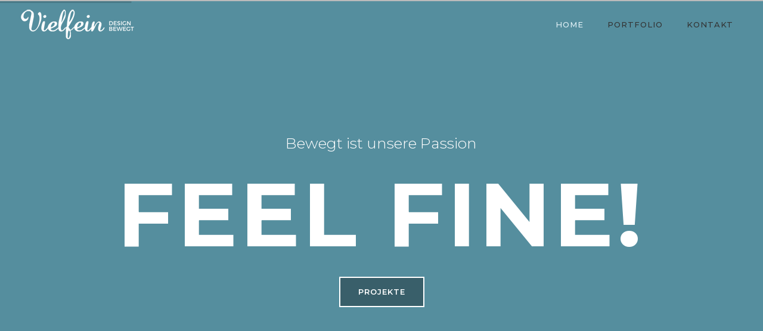

--- FILE ---
content_type: text/html; charset=UTF-8
request_url: https://feelfein.de/
body_size: 21912
content:
<!doctype html>
<!-- paulirish.com/2008/conditional-stylesheets-vs-css-hacks-answer-neither/ -->
<!--[if lt IE 7]> <html class="no-js lt-ie9 lt-ie8 lt-ie7" lang="en"> <![endif]-->
<!--[if IE 7]>    <html class="no-js lt-ie9 lt-ie8" lang="en"> <![endif]-->
<!--[if IE 8]>    <html class="no-js lt-ie9" lang="en"> <![endif]-->
<!-- Consider adding a manifest.appcache: h5bp.com/d/Offline -->
<!--[if gt IE 8]><!--> 
<html class="no-js" lang="de"> <!--<![endif]-->
<head>
	<meta charset="utf-8">
	<meta http-equiv="X-UA-Compatible" content="IE=edge,chrome=1" >
	<meta name="viewport" content="user-scalable=no, width=device-width, initial-scale=1, maximum-scale=1" />
    <meta name="apple-mobile-web-app-capable" content="yes" />
	    <title>Vielfein &#8211; Design bewegt</title>
<meta name='robots' content='max-image-preview:large' />
<link rel="alternate" type="application/rss+xml" title="Vielfein &raquo; Feed" href="https://feelfein.de/feed/" />
<link rel="alternate" type="application/rss+xml" title="Vielfein &raquo; Kommentar-Feed" href="https://feelfein.de/comments/feed/" />
<link rel="alternate" type="application/rss+xml" title="Vielfein &raquo; Kommentar-Feed zu Home" href="https://feelfein.de/home/feed/" />
<script type="text/javascript">
window._wpemojiSettings = {"baseUrl":"https:\/\/s.w.org\/images\/core\/emoji\/14.0.0\/72x72\/","ext":".png","svgUrl":"https:\/\/s.w.org\/images\/core\/emoji\/14.0.0\/svg\/","svgExt":".svg","source":{"concatemoji":"https:\/\/feelfein.de\/wp-includes\/js\/wp-emoji-release.min.js?ver=6.1.9"}};
/*! This file is auto-generated */
!function(e,a,t){var n,r,o,i=a.createElement("canvas"),p=i.getContext&&i.getContext("2d");function s(e,t){var a=String.fromCharCode,e=(p.clearRect(0,0,i.width,i.height),p.fillText(a.apply(this,e),0,0),i.toDataURL());return p.clearRect(0,0,i.width,i.height),p.fillText(a.apply(this,t),0,0),e===i.toDataURL()}function c(e){var t=a.createElement("script");t.src=e,t.defer=t.type="text/javascript",a.getElementsByTagName("head")[0].appendChild(t)}for(o=Array("flag","emoji"),t.supports={everything:!0,everythingExceptFlag:!0},r=0;r<o.length;r++)t.supports[o[r]]=function(e){if(p&&p.fillText)switch(p.textBaseline="top",p.font="600 32px Arial",e){case"flag":return s([127987,65039,8205,9895,65039],[127987,65039,8203,9895,65039])?!1:!s([55356,56826,55356,56819],[55356,56826,8203,55356,56819])&&!s([55356,57332,56128,56423,56128,56418,56128,56421,56128,56430,56128,56423,56128,56447],[55356,57332,8203,56128,56423,8203,56128,56418,8203,56128,56421,8203,56128,56430,8203,56128,56423,8203,56128,56447]);case"emoji":return!s([129777,127995,8205,129778,127999],[129777,127995,8203,129778,127999])}return!1}(o[r]),t.supports.everything=t.supports.everything&&t.supports[o[r]],"flag"!==o[r]&&(t.supports.everythingExceptFlag=t.supports.everythingExceptFlag&&t.supports[o[r]]);t.supports.everythingExceptFlag=t.supports.everythingExceptFlag&&!t.supports.flag,t.DOMReady=!1,t.readyCallback=function(){t.DOMReady=!0},t.supports.everything||(n=function(){t.readyCallback()},a.addEventListener?(a.addEventListener("DOMContentLoaded",n,!1),e.addEventListener("load",n,!1)):(e.attachEvent("onload",n),a.attachEvent("onreadystatechange",function(){"complete"===a.readyState&&t.readyCallback()})),(e=t.source||{}).concatemoji?c(e.concatemoji):e.wpemoji&&e.twemoji&&(c(e.twemoji),c(e.wpemoji)))}(window,document,window._wpemojiSettings);
</script>
<style type="text/css">
img.wp-smiley,
img.emoji {
	display: inline !important;
	border: none !important;
	box-shadow: none !important;
	height: 1em !important;
	width: 1em !important;
	margin: 0 0.07em !important;
	vertical-align: -0.1em !important;
	background: none !important;
	padding: 0 !important;
}
</style>
	<link rel='stylesheet' id='wp-block-library-css' href='https://feelfein.de/wp-includes/css/dist/block-library/style.min.css?ver=6.1.9' type='text/css' media='all' />
<link rel='stylesheet' id='classic-theme-styles-css' href='https://feelfein.de/wp-includes/css/classic-themes.min.css?ver=1' type='text/css' media='all' />
<style id='global-styles-inline-css' type='text/css'>
body{--wp--preset--color--black: #000000;--wp--preset--color--cyan-bluish-gray: #abb8c3;--wp--preset--color--white: #ffffff;--wp--preset--color--pale-pink: #f78da7;--wp--preset--color--vivid-red: #cf2e2e;--wp--preset--color--luminous-vivid-orange: #ff6900;--wp--preset--color--luminous-vivid-amber: #fcb900;--wp--preset--color--light-green-cyan: #7bdcb5;--wp--preset--color--vivid-green-cyan: #00d084;--wp--preset--color--pale-cyan-blue: #8ed1fc;--wp--preset--color--vivid-cyan-blue: #0693e3;--wp--preset--color--vivid-purple: #9b51e0;--wp--preset--gradient--vivid-cyan-blue-to-vivid-purple: linear-gradient(135deg,rgba(6,147,227,1) 0%,rgb(155,81,224) 100%);--wp--preset--gradient--light-green-cyan-to-vivid-green-cyan: linear-gradient(135deg,rgb(122,220,180) 0%,rgb(0,208,130) 100%);--wp--preset--gradient--luminous-vivid-amber-to-luminous-vivid-orange: linear-gradient(135deg,rgba(252,185,0,1) 0%,rgba(255,105,0,1) 100%);--wp--preset--gradient--luminous-vivid-orange-to-vivid-red: linear-gradient(135deg,rgba(255,105,0,1) 0%,rgb(207,46,46) 100%);--wp--preset--gradient--very-light-gray-to-cyan-bluish-gray: linear-gradient(135deg,rgb(238,238,238) 0%,rgb(169,184,195) 100%);--wp--preset--gradient--cool-to-warm-spectrum: linear-gradient(135deg,rgb(74,234,220) 0%,rgb(151,120,209) 20%,rgb(207,42,186) 40%,rgb(238,44,130) 60%,rgb(251,105,98) 80%,rgb(254,248,76) 100%);--wp--preset--gradient--blush-light-purple: linear-gradient(135deg,rgb(255,206,236) 0%,rgb(152,150,240) 100%);--wp--preset--gradient--blush-bordeaux: linear-gradient(135deg,rgb(254,205,165) 0%,rgb(254,45,45) 50%,rgb(107,0,62) 100%);--wp--preset--gradient--luminous-dusk: linear-gradient(135deg,rgb(255,203,112) 0%,rgb(199,81,192) 50%,rgb(65,88,208) 100%);--wp--preset--gradient--pale-ocean: linear-gradient(135deg,rgb(255,245,203) 0%,rgb(182,227,212) 50%,rgb(51,167,181) 100%);--wp--preset--gradient--electric-grass: linear-gradient(135deg,rgb(202,248,128) 0%,rgb(113,206,126) 100%);--wp--preset--gradient--midnight: linear-gradient(135deg,rgb(2,3,129) 0%,rgb(40,116,252) 100%);--wp--preset--duotone--dark-grayscale: url('#wp-duotone-dark-grayscale');--wp--preset--duotone--grayscale: url('#wp-duotone-grayscale');--wp--preset--duotone--purple-yellow: url('#wp-duotone-purple-yellow');--wp--preset--duotone--blue-red: url('#wp-duotone-blue-red');--wp--preset--duotone--midnight: url('#wp-duotone-midnight');--wp--preset--duotone--magenta-yellow: url('#wp-duotone-magenta-yellow');--wp--preset--duotone--purple-green: url('#wp-duotone-purple-green');--wp--preset--duotone--blue-orange: url('#wp-duotone-blue-orange');--wp--preset--font-size--small: 13px;--wp--preset--font-size--medium: 20px;--wp--preset--font-size--large: 36px;--wp--preset--font-size--x-large: 42px;--wp--preset--spacing--20: 0.44rem;--wp--preset--spacing--30: 0.67rem;--wp--preset--spacing--40: 1rem;--wp--preset--spacing--50: 1.5rem;--wp--preset--spacing--60: 2.25rem;--wp--preset--spacing--70: 3.38rem;--wp--preset--spacing--80: 5.06rem;}:where(.is-layout-flex){gap: 0.5em;}body .is-layout-flow > .alignleft{float: left;margin-inline-start: 0;margin-inline-end: 2em;}body .is-layout-flow > .alignright{float: right;margin-inline-start: 2em;margin-inline-end: 0;}body .is-layout-flow > .aligncenter{margin-left: auto !important;margin-right: auto !important;}body .is-layout-constrained > .alignleft{float: left;margin-inline-start: 0;margin-inline-end: 2em;}body .is-layout-constrained > .alignright{float: right;margin-inline-start: 2em;margin-inline-end: 0;}body .is-layout-constrained > .aligncenter{margin-left: auto !important;margin-right: auto !important;}body .is-layout-constrained > :where(:not(.alignleft):not(.alignright):not(.alignfull)){max-width: var(--wp--style--global--content-size);margin-left: auto !important;margin-right: auto !important;}body .is-layout-constrained > .alignwide{max-width: var(--wp--style--global--wide-size);}body .is-layout-flex{display: flex;}body .is-layout-flex{flex-wrap: wrap;align-items: center;}body .is-layout-flex > *{margin: 0;}:where(.wp-block-columns.is-layout-flex){gap: 2em;}.has-black-color{color: var(--wp--preset--color--black) !important;}.has-cyan-bluish-gray-color{color: var(--wp--preset--color--cyan-bluish-gray) !important;}.has-white-color{color: var(--wp--preset--color--white) !important;}.has-pale-pink-color{color: var(--wp--preset--color--pale-pink) !important;}.has-vivid-red-color{color: var(--wp--preset--color--vivid-red) !important;}.has-luminous-vivid-orange-color{color: var(--wp--preset--color--luminous-vivid-orange) !important;}.has-luminous-vivid-amber-color{color: var(--wp--preset--color--luminous-vivid-amber) !important;}.has-light-green-cyan-color{color: var(--wp--preset--color--light-green-cyan) !important;}.has-vivid-green-cyan-color{color: var(--wp--preset--color--vivid-green-cyan) !important;}.has-pale-cyan-blue-color{color: var(--wp--preset--color--pale-cyan-blue) !important;}.has-vivid-cyan-blue-color{color: var(--wp--preset--color--vivid-cyan-blue) !important;}.has-vivid-purple-color{color: var(--wp--preset--color--vivid-purple) !important;}.has-black-background-color{background-color: var(--wp--preset--color--black) !important;}.has-cyan-bluish-gray-background-color{background-color: var(--wp--preset--color--cyan-bluish-gray) !important;}.has-white-background-color{background-color: var(--wp--preset--color--white) !important;}.has-pale-pink-background-color{background-color: var(--wp--preset--color--pale-pink) !important;}.has-vivid-red-background-color{background-color: var(--wp--preset--color--vivid-red) !important;}.has-luminous-vivid-orange-background-color{background-color: var(--wp--preset--color--luminous-vivid-orange) !important;}.has-luminous-vivid-amber-background-color{background-color: var(--wp--preset--color--luminous-vivid-amber) !important;}.has-light-green-cyan-background-color{background-color: var(--wp--preset--color--light-green-cyan) !important;}.has-vivid-green-cyan-background-color{background-color: var(--wp--preset--color--vivid-green-cyan) !important;}.has-pale-cyan-blue-background-color{background-color: var(--wp--preset--color--pale-cyan-blue) !important;}.has-vivid-cyan-blue-background-color{background-color: var(--wp--preset--color--vivid-cyan-blue) !important;}.has-vivid-purple-background-color{background-color: var(--wp--preset--color--vivid-purple) !important;}.has-black-border-color{border-color: var(--wp--preset--color--black) !important;}.has-cyan-bluish-gray-border-color{border-color: var(--wp--preset--color--cyan-bluish-gray) !important;}.has-white-border-color{border-color: var(--wp--preset--color--white) !important;}.has-pale-pink-border-color{border-color: var(--wp--preset--color--pale-pink) !important;}.has-vivid-red-border-color{border-color: var(--wp--preset--color--vivid-red) !important;}.has-luminous-vivid-orange-border-color{border-color: var(--wp--preset--color--luminous-vivid-orange) !important;}.has-luminous-vivid-amber-border-color{border-color: var(--wp--preset--color--luminous-vivid-amber) !important;}.has-light-green-cyan-border-color{border-color: var(--wp--preset--color--light-green-cyan) !important;}.has-vivid-green-cyan-border-color{border-color: var(--wp--preset--color--vivid-green-cyan) !important;}.has-pale-cyan-blue-border-color{border-color: var(--wp--preset--color--pale-cyan-blue) !important;}.has-vivid-cyan-blue-border-color{border-color: var(--wp--preset--color--vivid-cyan-blue) !important;}.has-vivid-purple-border-color{border-color: var(--wp--preset--color--vivid-purple) !important;}.has-vivid-cyan-blue-to-vivid-purple-gradient-background{background: var(--wp--preset--gradient--vivid-cyan-blue-to-vivid-purple) !important;}.has-light-green-cyan-to-vivid-green-cyan-gradient-background{background: var(--wp--preset--gradient--light-green-cyan-to-vivid-green-cyan) !important;}.has-luminous-vivid-amber-to-luminous-vivid-orange-gradient-background{background: var(--wp--preset--gradient--luminous-vivid-amber-to-luminous-vivid-orange) !important;}.has-luminous-vivid-orange-to-vivid-red-gradient-background{background: var(--wp--preset--gradient--luminous-vivid-orange-to-vivid-red) !important;}.has-very-light-gray-to-cyan-bluish-gray-gradient-background{background: var(--wp--preset--gradient--very-light-gray-to-cyan-bluish-gray) !important;}.has-cool-to-warm-spectrum-gradient-background{background: var(--wp--preset--gradient--cool-to-warm-spectrum) !important;}.has-blush-light-purple-gradient-background{background: var(--wp--preset--gradient--blush-light-purple) !important;}.has-blush-bordeaux-gradient-background{background: var(--wp--preset--gradient--blush-bordeaux) !important;}.has-luminous-dusk-gradient-background{background: var(--wp--preset--gradient--luminous-dusk) !important;}.has-pale-ocean-gradient-background{background: var(--wp--preset--gradient--pale-ocean) !important;}.has-electric-grass-gradient-background{background: var(--wp--preset--gradient--electric-grass) !important;}.has-midnight-gradient-background{background: var(--wp--preset--gradient--midnight) !important;}.has-small-font-size{font-size: var(--wp--preset--font-size--small) !important;}.has-medium-font-size{font-size: var(--wp--preset--font-size--medium) !important;}.has-large-font-size{font-size: var(--wp--preset--font-size--large) !important;}.has-x-large-font-size{font-size: var(--wp--preset--font-size--x-large) !important;}
.wp-block-navigation a:where(:not(.wp-element-button)){color: inherit;}
:where(.wp-block-columns.is-layout-flex){gap: 2em;}
.wp-block-pullquote{font-size: 1.5em;line-height: 1.6;}
</style>
<link rel='stylesheet' id='oshine-modules-css' href='https://feelfein.de/wp-content/plugins/oshine-modules/public/css/oshine-modules.min.css?ver=3.2' type='text/css' media='all' />
<link rel='stylesheet' id='rs-plugin-settings-css' href='https://feelfein.de/wp-content/plugins/revslider/public/assets/css/rs6.css?ver=6.3.4' type='text/css' media='all' />
<style id='rs-plugin-settings-inline-css' type='text/css'>
#rs-demo-id {}
</style>
<link rel='stylesheet' id='tatsu-main-css-css' href='https://feelfein.de/wp-content/plugins/tatsu/public/css/tatsu.min.css?ver=3.2.5' type='text/css' media='all' />
<link rel='stylesheet' id='oshine_icons-css' href='https://feelfein.de/wp-content/themes/oshin/fonts/icomoon/style.min.css?ver=6.9.7' type='text/css' media='all' />
<link rel='stylesheet' id='typehub-css' href='https://feelfein.de/wp-content/plugins/typehub/public/css/typehub-public.css?ver=2.0.4' type='text/css' media='all' />
<link rel='stylesheet' id='typehub-google-fonts-css' href='https://feelfein.de/wp-content/uploads/fonts/ffacc586ca9b03ca1e6aa91b41aff02d/font.css?v=1672950419' type='text/css' media='all' />
<link rel='stylesheet' id='gdprmagnificpopup-css' href='https://feelfein.de/wp-content/plugins/be-gdpr/public/css/magnific-popup.css?ver=1.1.2' type='text/css' media='all' />
<link rel='stylesheet' id='be-gdpr-css' href='https://feelfein.de/wp-content/plugins/be-gdpr/public/css/be-gdpr-public.css?ver=1.1.2' type='text/css' media='all' />
<link rel='stylesheet' id='contact-form-7-css' href='https://feelfein.de/wp-content/plugins/contact-form-7/includes/css/styles.css?ver=5.7.4' type='text/css' media='all' />
<link rel='stylesheet' id='be-themes-bb-press-css-css' href='https://feelfein.de/wp-content/themes/oshin/bb-press/bb-press.css?ver=6.1.9' type='text/css' media='all' />
<link rel='stylesheet' id='be-style-main-css-css' href='https://feelfein.de/wp-content/themes/oshin/css/main.min.css?ver=6.9.7' type='text/css' media='all' />
<link rel='stylesheet' id='be-style-top-header-css' href='https://feelfein.de/wp-content/themes/oshin/css/headers/top-header.min.css?ver=6.9.7' type='text/css' media='all' />
<link rel='stylesheet' id='be-style-responsive-header-css' href='https://feelfein.de/wp-content/themes/oshin/css/headers/responsive-header.min.css?ver=6.9.7' type='text/css' media='all' />
<link rel='stylesheet' id='be-style-multilevel-menu-css' href='https://feelfein.de/wp-content/themes/oshin/css/headers/multilevel-menu.min.css?ver=6.9.7' type='text/css' media='all' />
<link rel='stylesheet' id='be-themes-layout-css' href='https://feelfein.de/wp-content/themes/oshin/css/layout.min.css?ver=6.9.7' type='text/css' media='all' />
<link rel='stylesheet' id='vendor-css' href='https://feelfein.de/wp-content/themes/oshin/css/vendor/vendor.min.css?ver=6.9.7' type='text/css' media='all' />
<link rel='stylesheet' id='be-custom-fonts-css' href='https://feelfein.de/wp-content/themes/oshin/fonts/fonts.min.css?ver=6.9.7' type='text/css' media='all' />
<link rel='stylesheet' id='be-style-css-css' href='https://feelfein.de/wp-content/themes/oshin/style.css?ver=6.9.7' type='text/css' media='all' />
<style id='akismet-widget-style-inline-css' type='text/css'>

			.a-stats {
				--akismet-color-mid-green: #357b49;
				--akismet-color-white: #fff;
				--akismet-color-light-grey: #f6f7f7;

				max-width: 350px;
				width: auto;
			}

			.a-stats * {
				all: unset;
				box-sizing: border-box;
			}

			.a-stats strong {
				font-weight: 600;
			}

			.a-stats a.a-stats__link,
			.a-stats a.a-stats__link:visited,
			.a-stats a.a-stats__link:active {
				background: var(--akismet-color-mid-green);
				border: none;
				box-shadow: none;
				border-radius: 8px;
				color: var(--akismet-color-white);
				cursor: pointer;
				display: block;
				font-family: -apple-system, BlinkMacSystemFont, 'Segoe UI', 'Roboto', 'Oxygen-Sans', 'Ubuntu', 'Cantarell', 'Helvetica Neue', sans-serif;
				font-weight: 500;
				padding: 12px;
				text-align: center;
				text-decoration: none;
				transition: all 0.2s ease;
			}

			/* Extra specificity to deal with TwentyTwentyOne focus style */
			.widget .a-stats a.a-stats__link:focus {
				background: var(--akismet-color-mid-green);
				color: var(--akismet-color-white);
				text-decoration: none;
			}

			.a-stats a.a-stats__link:hover {
				filter: brightness(110%);
				box-shadow: 0 4px 12px rgba(0, 0, 0, 0.06), 0 0 2px rgba(0, 0, 0, 0.16);
			}

			.a-stats .count {
				color: var(--akismet-color-white);
				display: block;
				font-size: 1.5em;
				line-height: 1.4;
				padding: 0 13px;
				white-space: nowrap;
			}
		
</style>
<script type='text/javascript' src='https://feelfein.de/wp-includes/js/jquery/jquery.min.js?ver=3.6.1' id='jquery-core-js'></script>
<script type='text/javascript' src='https://feelfein.de/wp-includes/js/jquery/jquery-migrate.min.js?ver=3.3.2' id='jquery-migrate-js'></script>
<script type='text/javascript' id='be-gdpr-js-extra'>
/* <![CDATA[ */
var beGdprConcerns = {"youtube":{"label":"Youtube","description":"Consent to display content from YouTube.","required":false},"vimeo":{"label":"Vimeo","description":"Consent to display content from Vimeo.","required":false},"gmaps":{"label":"Google Maps","description":"Consent to display content from Google Maps.","required":false}};
/* ]]> */
</script>
<script type='text/javascript' src='https://feelfein.de/wp-content/plugins/be-gdpr/public/js/be-gdpr-public.js?ver=1.1.2' id='be-gdpr-js'></script>
<script type='text/javascript' src='https://feelfein.de/wp-content/plugins/revslider/public/assets/js/rbtools.min.js?ver=6.3.4' id='tp-tools-js'></script>
<script type='text/javascript' src='https://feelfein.de/wp-content/plugins/revslider/public/assets/js/rs6.min.js?ver=6.3.4' id='revmin-js'></script>
<script type='text/javascript' src='https://feelfein.de/wp-content/plugins/typehub/public/js/webfont.min.js?ver=6.1.9' id='webfontloader-js'></script>
<script type='text/javascript' src='https://feelfein.de/wp-content/themes/oshin/js/vendor/modernizr.min.js?ver=6.1.9' id='modernizr-js'></script>
<link rel="https://api.w.org/" href="https://feelfein.de/wp-json/" /><link rel="alternate" type="application/json" href="https://feelfein.de/wp-json/wp/v2/pages/3270" /><link rel="EditURI" type="application/rsd+xml" title="RSD" href="https://feelfein.de/xmlrpc.php?rsd" />
<link rel="wlwmanifest" type="application/wlwmanifest+xml" href="https://feelfein.de/wp-includes/wlwmanifest.xml" />
<meta name="generator" content="WordPress 6.1.9" />
<link rel="canonical" href="https://feelfein.de/" />
<link rel='shortlink' href='https://feelfein.de/' />
<link rel="alternate" type="application/json+oembed" href="https://feelfein.de/wp-json/oembed/1.0/embed?url=https%3A%2F%2Ffeelfein.de%2F" />
<link rel="alternate" type="text/xml+oembed" href="https://feelfein.de/wp-json/oembed/1.0/embed?url=https%3A%2F%2Ffeelfein.de%2F&#038;format=xml" />
<style id = "be-dynamic-css" type="text/css"> 
body {
    background-color: rgb(255,255,255);background-color: rgba(255,255,255,1);}
.layout-box #header-inner-wrap, 
#header-inner-wrap,
body.header-transparent #header #header-inner-wrap.no-transparent,
.left-header .sb-slidebar.sb-left,
.left-header .sb-slidebar.sb-left #slidebar-menu a::before 
{
    background-color: rgb(34,34,35);background-color: rgba(34,34,35,1);}
#mobile-menu, 
#mobile-menu ul {
    background-color: rgb(7,8,8);background-color: rgba(7,8,8,1);}

  #mobile-menu li{
    border-bottom-color: transparent ;
  }


body.header-transparent #header-inner-wrap{
  background: transparent;
}
.be-gdpr-modal-item input:checked + .slider{
  background-color: rgba(157,160,118,1);
}
.be-gdpr-modal-iteminput:focus + .slider {
  box-shadow: 0 0 1px  rgba(157,160,118,1);
}
.be-gdpr-modal-item .slider:before {
  background-color:#ffffff;
}
.be-gdpr-cookie-notice-bar .be-gdpr-cookie-notice-button{
  background: rgba(157,160,118,1);
  color: #ffffff;
}

#header .header-border{
 border-bottom:  none ;
}
#header-top-bar{
    background-color: rgb(50,50,50);background-color: rgba(50,50,50,0.85);    border-bottom: 1px solid #323232;
    color: #ffffff;
}
#header-top-bar #topbar-menu li a{
    color: #ffffff;
}
#header-bottom-bar{
    background-color: rgb(92,92,92);background-color: rgba(92,92,92,1);    border-top: 1px solid #bbbbbb;
    border-bottom: 1px solid #bbbbbb;
}

/*Adjusted the timings for the new effects*/
body.header-transparent #header #header-inner-wrap {
	-webkit-transition: background .25s ease, box-shadow .25s ease, opacity 700ms cubic-bezier(0.645, 0.045, 0.355, 1), transform 700ms cubic-bezier(0.645, 0.045, 0.355, 1);
	-moz-transition: background .25s ease, box-shadow .25s ease, opacity 700ms cubic-bezier(0.645, 0.045, 0.355, 1), transform 700ms cubic-bezier(0.645, 0.045, 0.355, 1);
	-o-transition: background .25s ease, box-shadow .25s ease, opacity 700ms cubic-bezier(0.645, 0.045, 0.355, 1), transform 700ms cubic-bezier(0.645, 0.045, 0.355, 1);
	transition: background .25s ease, box-shadow .25s ease, opacity 700ms cubic-bezier(0.645, 0.045, 0.355, 1), transform 700ms cubic-bezier(0.645, 0.045, 0.355, 1);
}

body.header-transparent.semi #header .semi-transparent{
  background-color: rgb(114,111,111);background-color: rgba(114,111,111,0.48);  !important ;
}

#content,
#blog-content {
    background-color: rgb(25,2,1);background-color: rgba(25,2,1,1);}
#bottom-widgets {
    background-color: rgb(255,255,255);background-color: rgba(255,255,255,1);}
#footer {
  background-color: rgb(170,170,170);background-color: rgba(170,170,170,1);}
#footer .footer-border{
  border-bottom:  none #dddddd;
}
.page-title-module-custom {
	background-color: rgb(255,255,255);background-color: rgba(255,255,255,1);}
#portfolio-title-nav-wrap{
  background-color : #ffffff;
}
#navigation .sub-menu,
#navigation .children,
#navigation-left-side .sub-menu,
#navigation-left-side .children,
#navigation-right-side .sub-menu,
#navigation-right-side .children {
  background-color: rgb(31,31,31);background-color: rgba(31,31,31,0.57);}
.sb-slidebar.sb-right {
  background-color: rgb(32,164,93);background-color: rgba(32,164,93,0);}
.left-header .left-strip-wrapper,
.left-header #left-header-mobile {
  background-color : #222223 ;
}
.layout-box-top,
.layout-box-bottom,
.layout-box-right,
.layout-box-left,
.layout-border-header-top #header-inner-wrap,
.layout-border-header-top.layout-box #header-inner-wrap, 
body.header-transparent .layout-border-header-top #header #header-inner-wrap.no-transparent {
  background-color: rgb(255,255,255);background-color: rgba(255,255,255,1);}

.left-header.left-sliding.left-overlay-menu .sb-slidebar{
  background-color: rgb(0,0,0);background-color: rgba(0,0,0,1);  
}
.top-header.top-overlay-menu .sb-slidebar{
  background-color: rgb(32,164,93);background-color: rgba(32,164,93,0);}
.search-box-wrapper{
  background-color: rgb(255,255,255);background-color: rgba(255,255,255,0.85);}
.search-box-wrapper.style1-header-search-widget input[type="text"]{
  background-color: transparent !important;
  color: #000000;
  border: 1px solid  #000000;
}
.search-box-wrapper.style2-header-search-widget input[type="text"]{
  background-color: transparent !important;
  color: #000000;
  border: none !important;
  box-shadow: none !important;
}
.search-box-wrapper .searchform .search-icon{
  color: #000000;
}
#header-top-bar-right .search-box-wrapper.style1-header-search-widget input[type="text"]{
  border: none; 
}


.post-title ,
.post-date-wrap {
  margin-bottom: 12px;
}

/* ======================
    Dynamic Border Styling
   ====================== */


.layout-box-top,
.layout-box-bottom {
  height: 5px;
}

.layout-box-right,
.layout-box-left {
  width: 5px;
}

#main.layout-border,
#main.layout-border.layout-border-header-top{
  padding: 5px;
}
.left-header #main.layout-border {
    padding-left: 0px;
}
#main.layout-border.layout-border-header-top {
  padding-top: 0px;
}
.be-themes-layout-layout-border #logo-sidebar,
.be-themes-layout-layout-border-header-top #logo-sidebar{
  margin-top: 45px;
}

/*Left Static Menu*/
.left-header.left-static.be-themes-layout-layout-border #main-wrapper{
  margin-left: 285px;
}
.left-header.left-static.be-themes-layout-layout-border .sb-slidebar.sb-left {
  left: 5px;
}

/*Right Slidebar*/

body.be-themes-layout-layout-border-header-top .sb-slidebar.sb-right,
body.be-themes-layout-layout-border .sb-slidebar.sb-right {
  right: -275px; 
}
.be-themes-layout-layout-border-header-top .sb-slidebar.sb-right.opened,
.be-themes-layout-layout-border .sb-slidebar.sb-right.opened {
  right: 5px;
}

/* Top-overlay menu on opening, header moves sideways bug. Fixed on the next line code */
/*body.be-themes-layout-layout-border-header-top.top-header.slider-bar-opened #main #header #header-inner-wrap.no-transparent.top-animate,
body.be-themes-layout-layout-border.top-header.slider-bar-opened #main #header #header-inner-wrap.no-transparent.top-animate {
  right: 285px;
}*/

body.be-themes-layout-layout-border-header-top.top-header:not(.top-overlay-menu).slider-bar-opened #main #header #header-inner-wrap.no-transparent.top-animate,
body.be-themes-layout-layout-border.top-header:not(.top-overlay-menu).slider-bar-opened #main #header #header-inner-wrap.no-transparent.top-animate {
  right: 285px;
}

/* Now not needed mostly, as the hero section image is coming properly */


/*Single Page Version*/
body.be-themes-layout-layout-border-header-top.single-page-version .single-page-nav-wrap,
body.be-themes-layout-layout-border.single-page-version .single-page-nav-wrap {
  right: 25px;
}

/*Split Screen Page Template*/
.top-header .layout-border #content.page-split-screen-left {
  margin-left: calc(50% + 2.5px);
} 
.top-header.page-template-page-splitscreen-left .layout-border .header-hero-section {
  width: calc(50% - 2.5px);
} 

.top-header .layout-border #content.page-split-screen-right {
  width: calc(50% - 2.5px);
} 
.top-header.page-template-page-splitscreen-right .layout-border .header-hero-section {
  left: calc(50% - 2.5px);
} 
  
 
@media only screen and (max-width: 960px) {
  body.be-themes-layout-layout-border-header-top.single-page-version .single-page-nav-wrap,
  body.be-themes-layout-layout-border.single-page-version .single-page-nav-wrap {
    right: 10px;
  }
  body.be-themes-layout-layout-border-header-top .sb-slidebar.sb-right, 
  body.be-themes-layout-layout-border .sb-slidebar.sb-right {
    right: -280px;
  }
  #main.layout-border,
  #main.layout-border.layout-border-header-top {
    padding: 0px !important;
  }
  .top-header .layout-border #content.page-split-screen-left,
  .top-header .layout-border #content.page-split-screen-right {
      margin-left: 0px;
      width:100%;
  }
  .top-header.page-template-page-splitscreen-right .layout-border .header-hero-section,
  .top-header.page-template-page-splitscreen-left .layout-border .header-hero-section {
      width:100%;
  }
}




.filters.single_border .filter_item{
    border-color: rgba(157,160,118,1);
}
.filters.rounded .current_choice{
    border-radius: 50px;
    background-color: rgba(157,160,118,1);
    color: #ffffff;
}
.filters.single_border .current_choice,
.filters.border .current_choice{
    color: rgba(157,160,118,1);
}

.exclusive-mobile-bg .menu-controls{
  background-color: background-color: rgb(255,255,255);background-color: rgba(255,255,255,0);;
}
    #header .be-mobile-menu-icon span {
        background-color : #f5f5f5;
    } 
    #header-controls-right,
    #header-controls-left,
    .overlay-menu-close,
    .be-overlay-menu-close {
      color : #f5f5f5;
    }

#header .exclusive-mobile-bg .be-mobile-menu-icon,
#header .exclusive-mobile-bg .be-mobile-menu-icon span,
#header-inner-wrap.background--light.transparent.exclusive-mobile-bg .be-mobile-menu-icon,
#header-inner-wrap.background--light.transparent.exclusive-mobile-bg .be-mobile-menu-icon span,
#header-inner-wrap.background--dark.transparent.exclusive-mobile-bg .be-mobile-menu-icon,
#header-inner-wrap.background--dark.transparent.exclusive-mobile-bg .be-mobile-menu-icon span {
  background-color: #f5f5f5}
.be-mobile-menu-icon{
  width: 18px;
  height: 2px;
}
.be-mobile-menu-icon .hamburger-line-1{
  top: -5px;
}
.be-mobile-menu-icon .hamburger-line-3{
  top: 5px;
}

.thumb-title-wrap {
  color: #ffffff;
}


#bottom-widgets .widget ul li a, #bottom-widgets a {
	color: inherit;
}

#bottom-widgets .tagcloud a:hover {
  color: #ffffff;
}


a, a:visited, a:hover,
#bottom-widgets .widget ul li a:hover, 
#bottom-widgets a:hover{
  color: rgba(157,160,118,1);
}

#header-top-menu a:hover,
#navigation .current_page_item a,
#navigation .current_page_item a:hover,
#navigation a:hover,
#navigation-left-side .current_page_item a,
#navigation-left-side .current_page_item a:hover,
#navigation-left-side a:hover,
#navigation-right-side .current_page_item a,
#navigation-right-side .current_page_item a:hover,
#navigation-right-side a:hover,
#menu li.current-menu-ancestor > a,
#navigation-left-side .current-menu-item > a,
#navigation-right-side .current-menu-item > a,
#navigation .current-menu-item > a,
#navigation .sub-menu .current-menu-item > a,
#navigation .sub-menu a:hover,
#navigation .children .current-menu-item > a,
#navigation .children a:hover,
#slidebar-menu .current-menu-item > a,
.special-header-menu a:hover + .mobile-sub-menu-controller i,
.special-header-menu #slidebar-menu a:hover,
.special-header-menu .sub-menu a:hover,
.single-page-version #navigation a:hover,
.single-page-version #navigation-left-side a:hover,
.single-page-version #navigation-right-side a:hover,
.single-page-version #navigation .current-section.current_page_item a,
.single-page-version #navigation-left-side .current-section.current_page_item a,
.single-page-version #navigation-right-side .current-section.current_page_item a,
.single-page-version #slidebar-menu .current-section.current_page_item a,
.single-page-version #navigation .current_page_item a:hover,
.single-page-version #navigation-left-side .current_page_item a:hover,
.single-page-version #navigation-right-side .current_page_item a:hover,
.single-page-version #slidebar-menu .current_page_item a:hover,
.be-sticky-sections #navigation a:hover,
.be-sticky-sections #navigation-left-side a:hover,
.be-sticky-sections #navigation-right-side a:hover,
.be-sticky-sections #navigation .current-section.current_page_item a,
.be-sticky-sections #navigation-left-side .current-section.current_page_item a,
.be-sticky-sections #navigation-right-side .current-section.current_page_item a,
.be-sticky-sections #navigation .current_page_item a:hover,
.be-sticky-sections #navigation-left-side .current_page_item a:hover,
.be-sticky-sections #navigation-right-side .current_page_item a:hover,
#navigation .current-menu-ancestor > a,
#navigation-left-side .current-menu-ancestor > a,
#navigation-right-side .current-menu-ancestor > a,
#slidebar-menu .current-menu-ancestor > a,
.special-header-menu .current-menu-item > a,
.sb-left #slidebar-menu a:hover {
	color: #e1f1f7;
}

#navigation .current_page_item ul li a,
#navigation-left-side .current_page_item ul li a,
#navigation-right-side .current_page_item ul li a,
.single-page-version #navigation .current_page_item a,
.single-page-version #navigation-left-side .current_page_item a,
.single-page-version #navigation-right-side .current_page_item a,
.single-page-version #slidebar-menu .current_page_item a,
.single-page-version #navigation .sub-menu .current-menu-item > a,
.single-page-version #navigation .children .current-menu-item > a 
.be-sticky-sections #navigation .current_page_item a,
.be-sticky-sections #navigation-left-side .current_page_item a,
.be-sticky-sections #navigation-right-side .current_page_item a,
.be-sticky-sections #navigation .sub-menu .current-menu-item > a,
.be-sticky-sections #navigation .children .current-menu-item > a {
  color: inherit;
}

.be-nav-link-effect-1 a::after,
.be-nav-link-effect-2 a::after,
.be-nav-link-effect-3 a::after{
  background-color: rgb(225,241,247);background-color: rgba(225,241,247,1);}


#portfolio-title-nav-wrap .portfolio-nav a {
 color:   #a3a8a8; 
}
#portfolio-title-nav-wrap .portfolio-nav a .home-grid-icon span{
  background-color: #a3a8a8; 
}
#portfolio-title-nav-wrap .portfolio-nav a:hover {
 color:   #cecece; 
}
#portfolio-title-nav-wrap .portfolio-nav a:hover .home-grid-icon span{
  background-color: #cecece; 
}

.page-title-module-custom .header-breadcrumb {
  line-height: 36px;
}
#portfolio-title-nav-bottom-wrap h6, 
#portfolio-title-nav-bottom-wrap ul li a, 
.single_portfolio_info_close,
#portfolio-title-nav-bottom-wrap .slider-counts{
  background-color: rgb(0,0,0);background-color: rgba(0,0,0,1);}

.more-link.style2-button:hover {
  border-color: rgba(157,160,118,1) !important;
  background: rgba(157,160,118,1) !important;
  color: #ffffff !important;
}
.woocommerce a.button, .woocommerce-page a.button, 
.woocommerce button.button, .woocommerce-page button.button, 
.woocommerce input.button, .woocommerce-page input.button, 
.woocommerce #respond input#submit, .woocommerce-page #respond input#submit,
.woocommerce #content input.button, .woocommerce-page #content input.button {
  background: transparent !important;
  color: #000 !important;
  border-color: #000 !important;
  border-style: solid !important;
  border-width: 2px !important;
  background:  !important;
  color:  !important;
  border-width: px !important;
  border-color:  !important;
  line-height: 41px;
  text-transform: uppercase;
}
.woocommerce a.button:hover, .woocommerce-page a.button:hover, 
.woocommerce button.button:hover, .woocommerce-page button.button:hover, 
.woocommerce input.button:hover, .woocommerce-page input.button:hover, 
.woocommerce #respond input#submit:hover, .woocommerce-page #respond input#submit:hover,
.woocommerce #content input.button:hover, .woocommerce-page #content input.button:hover {
  background: #e0a240 !important;
  color: #fff !important;
  border-color: #e0a240 !important;
  border-width: 2px !important;
  background:  !important;
  color:  !important;
  border-color:  !important;

}
.woocommerce a.button.alt, .woocommerce-page a.button.alt, 
.woocommerce .button.alt, .woocommerce-page .button.alt, 
.woocommerce input.button.alt, .woocommerce-page input.button.alt,
.woocommerce input[type="submit"].alt, .woocommerce-page input[type="submit"].alt, 
.woocommerce #respond input#submit.alt, .woocommerce-page #respond input#submit.alt,
.woocommerce #content input.button.alt, .woocommerce-page #content input.button.alt {
  background: #e0a240 !important;
  color: #fff !important;
  border-color: #e0a240 !important;
  border-style: solid !important;
  border-width: 2px !important;
  background:  !important;
  color:  !important;
  border-width: px !important;
  border-color:  !important;
  line-height: 41px;
  text-transform: uppercase;
}
.woocommerce a.button.alt:hover, .woocommerce-page a.button.alt:hover, 
.woocommerce .button.alt:hover, .woocommerce-page .button.alt:hover, 
.woocommerce input[type="submit"].alt:hover, .woocommerce-page input[type="submit"].alt:hover, 
.woocommerce input.button.alt:hover, .woocommerce-page input.button.alt:hover, 
.woocommerce #respond input#submit.alt:hover, .woocommerce-page #respond input#submit.alt:hover,
.woocommerce #content input.button.alt:hover, .woocommerce-page #content input.button.alt:hover {
  background: transparent !important;
  color: #000 !important;
  border-color: #000 !important;
  border-style: solid !important;
  border-width: 2px !important;
  background:  !important;
  color:  !important;
  border-color:  !important;
}

.woocommerce .woocommerce-message a.button, 
.woocommerce-page .woocommerce-message a.button,
.woocommerce .woocommerce-message a.button:hover,
.woocommerce-page .woocommerce-message a.button:hover {
  border: none !important;
  color: #fff !important;
  background: none !important;
}

.woocommerce .woocommerce-ordering select.orderby, 
.woocommerce-page .woocommerce-ordering select.orderby {
      border-color: #eeeeee;
}

.style7-blog .post-title{
  margin-bottom: 9px;
}

.style8-blog .post-comment-wrap a:hover{
    color : rgba(157,160,118,1);
}

  .style8-blog .element:not(.be-image-post) .post-details-wrap{
    background-color: #ffffff ;
  }

.accordion .accordion-head.with-bg.ui-accordion-header-active{
  background-color: rgba(157,160,118,1) !important;
  color: #ffffff !important;
}

#portfolio-title-nav-wrap{
  padding-top: 0px;
  padding-bottom: 0px;
  border-bottom: 1px double #e8e8e8;
}

#portfolio-title-nav-bottom-wrap h6, 
#portfolio-title-nav-bottom-wrap ul, 
.single_portfolio_info_close .font-icon,
.slider-counts{
  color:  #d6d6d6 ;
}
#portfolio-title-nav-bottom-wrap .home-grid-icon span{
  background-color: #d6d6d6 ;
}
#portfolio-title-nav-bottom-wrap h6:hover,
#portfolio-title-nav-bottom-wrap ul a:hover,
#portfolio-title-nav-bottom-wrap .slider-counts:hover,
.single_portfolio_info_close:hover {
  background-color: rgb(73,235,195);background-color: rgba(73,235,195,0.85);}

#portfolio-title-nav-bottom-wrap h6:hover,
#portfolio-title-nav-bottom-wrap ul a:hover,
#portfolio-title-nav-bottom-wrap .slider-counts:hover,
.single_portfolio_info_close:hover .font-icon{
  color:  #ffffff ;
}
#portfolio-title-nav-bottom-wrap ul a:hover .home-grid-icon span{
  background-color: #ffffff ;
}
/* ======================
    Layout 
   ====================== */


body #header-inner-wrap.top-animate #navigation, 
body #header-inner-wrap.top-animate .header-controls, 
body #header-inner-wrap.stuck #navigation, 
body #header-inner-wrap.stuck .header-controls {
	-webkit-transition: line-height 0.5s ease;
	-moz-transition: line-height 0.5s ease;
	-ms-transition: line-height 0.5s ease;
	-o-transition: line-height 0.5s ease;
	transition: line-height 0.5s ease;
}
	
.header-cart-controls .cart-contents span{
	background: #646464;
}
.header-cart-controls .cart-contents span{
	color: #f5f5f5;
}

.left-sidebar-page,
.right-sidebar-page, 
.no-sidebar-page .be-section-pad:first-child, 
.page-template-page-940-php #content , 
.no-sidebar-page #content-wrap, 
.portfolio-archives.no-sidebar-page #content-wrap {
    padding-top: 80px;
    padding-bottom: 80px;
}  
.no-sidebar-page #content-wrap.page-builder{
    padding-top: 0px;
    padding-bottom: 0px;
}
.left-sidebar-page .be-section:first-child, 
.right-sidebar-page .be-section:first-child, 
.dual-sidebar-page .be-section:first-child {
    padding-top: 0 !important;
}

.style1 .logo,
.style4 .logo,
#left-header-mobile .logo,
.style3 .logo,
.style7 .logo,
.style10 .logo{
  padding-top: 15px;
  padding-bottom: 15px;
}

.style5 .logo,
.style6 .logo{
  margin-top: 15px;
  margin-bottom: 15px;
}
#footer-wrap {
  padding-top: 25px;  
  padding-bottom: 25px;  
}

/* ======================
    Colors 
   ====================== */


.sec-bg,
.gallery_content,
.fixed-sidebar-page .fixed-sidebar,
.style3-blog .blog-post.element .element-inner,
.style4-blog .blog-post,
.blog-post.format-link .element-inner,
.blog-post.format-quote .element-inner,
.woocommerce ul.products li.product, 
.woocommerce-page ul.products li.product,
.chosen-container.chosen-container-single .chosen-drop,
.chosen-container.chosen-container-single .chosen-single,
.chosen-container.chosen-container-active.chosen-with-drop .chosen-single {
  background: #fafbfd;
}
.sec-color,
.post-meta a,
.pagination a, .pagination a:visited, .pagination span, .pages_list a,
input[type="text"], input[type="email"], input[type="password"],
textarea,
.gallery_content,
.fixed-sidebar-page .fixed-sidebar,
.style3-blog .blog-post.element .element-inner,
.style4-blog .blog-post,
.blog-post.format-link .element-inner,
.blog-post.format-quote .element-inner,
.woocommerce ul.products li.product, 
.woocommerce-page ul.products li.product,
.chosen-container.chosen-container-single .chosen-drop,
.chosen-container.chosen-container-single .chosen-single,
.chosen-container.chosen-container-active.chosen-with-drop .chosen-single {
  color: #606060;
}

.woocommerce .quantity .plus, .woocommerce .quantity .minus, .woocommerce #content .quantity .plus, .woocommerce #content .quantity .minus, .woocommerce-page .quantity .plus, .woocommerce-page .quantity .minus, .woocommerce-page #content .quantity .plus, .woocommerce-page #content .quantity .minus,
.woocommerce .quantity input.qty, .woocommerce #content .quantity input.qty, .woocommerce-page .quantity input.qty, .woocommerce-page #content .quantity input.qty {
  background: #fafbfd; 
  color: #606060;
  border-color: #eeeeee;
}

.woocommerce div.product .woocommerce-tabs ul.tabs li, .woocommerce #content div.product .woocommerce-tabs ul.tabs li, .woocommerce-page div.product .woocommerce-tabs ul.tabs li, .woocommerce-page #content div.product .woocommerce-tabs ul.tabs li {
  color: #606060!important;
}

.chosen-container .chosen-drop,
nav.woocommerce-pagination,
.summary.entry-summary .price,
.portfolio-details.style2 .gallery-side-heading-wrap,
#single-author-info,
.single-page-atts,
article.comment {
  border-color: #eeeeee !important;
}

.fixed-sidebar-page #page-content{
  background: #ffffff; 
}


.sec-border,
input[type="text"], input[type="email"], input[type="tel"], input[type="password"],
textarea {
  border: 2px solid #eeeeee;
}
.chosen-container.chosen-container-single .chosen-single,
.chosen-container.chosen-container-active.chosen-with-drop .chosen-single {
  border: 2px solid #eeeeee;
}

.woocommerce table.shop_attributes th, .woocommerce-page table.shop_attributes th,
.woocommerce table.shop_attributes td, .woocommerce-page table.shop_attributes td {
    border: none;
    border-bottom: 1px solid #eeeeee;
    padding-bottom: 5px;
}

.woocommerce .widget_price_filter .price_slider_wrapper .ui-widget-content, .woocommerce-page .widget_price_filter .price_slider_wrapper .ui-widget-content{
    border: 1px solid #eeeeee;
}
.pricing-table .pricing-title,
.chosen-container .chosen-results li {
  border-bottom: 1px solid #eeeeee;
}


.separator {
  border:0;
  height:1px;
  color: #eeeeee;
  background-color: #eeeeee;
}

.alt-color,
li.ui-tabs-active h6 a,
a,
a:visited,
.social_media_icons a:hover,
.post-title a:hover,
.fn a:hover,
a.team_icons:hover,
.recent-post-title a:hover,
.widget_nav_menu ul li.current-menu-item a,
.widget_nav_menu ul li.current-menu-item:before,
.woocommerce ul.cart_list li a:hover,
.woocommerce ul.product_list_widget li a:hover,
.woocommerce-page ul.cart_list li a:hover,
.woocommerce-page ul.product_list_widget li a:hover,
.woocommerce-page .product-categories li a:hover,
.woocommerce ul.products li.product .product-meta-data h3:hover,
.woocommerce table.cart a.remove:hover, .woocommerce #content table.cart a.remove:hover, .woocommerce-page table.cart a.remove:hover, .woocommerce-page #content table.cart a.remove:hover,
td.product-name a:hover,
.woocommerce-page #content .quantity .plus:hover,
.woocommerce-page #content .quantity .minus:hover,
.post-category a:hover,
.menu-card-item-stared {
    color: rgba(157,160,118,1);
}

a.custom-like-button.no-liked{
  color: rgba(255,255,255,0.5);
}

a.custom-like-button.liked{
  color: rgba(255,255,255,1);
}


.content-slide-wrap .flex-control-paging li a.flex-active,
.content-slide-wrap .flex-control-paging li.flex-active a:before {
  background: rgba(157,160,118,1) !important;
  border-color: rgba(157,160,118,1) !important;
}


#navigation .menu > ul > li.mega > ul > li {
  border-color: #ffffff;
}


.post-title a:hover {
    color: rgba(157,160,118,1) !important;
}

.alt-bg,
input[type="submit"],
.tagcloud a:hover,
.pagination a:hover,
.widget_tag_cloud a:hover,
.pagination .current,
.trigger_load_more .be-button,
.trigger_load_more .be-button:hover {
    background-color: rgba(157,160,118,1);
    transition: 0.2s linear all;
}
.mejs-controls .mejs-time-rail .mejs-time-current ,
.mejs-controls .mejs-horizontal-volume-slider .mejs-horizontal-volume-current,
.woocommerce span.onsale, 
.woocommerce-page span.onsale, 
.woocommerce a.add_to_cart_button.button.product_type_simple.added,
.woocommerce-page .widget_shopping_cart_content .buttons a.button:hover,
.woocommerce nav.woocommerce-pagination ul li span.current, 
.woocommerce nav.woocommerce-pagination ul li a:hover, 
.woocommerce nav.woocommerce-pagination ul li a:focus,
.testimonial-flex-slider .flex-control-paging li a.flex-active,
#back-to-top,
.be-carousel-nav,
.portfolio-carousel .owl-controls .owl-prev:hover,
.portfolio-carousel .owl-controls .owl-next:hover,
.owl-theme .owl-controls .owl-dot.active span,
.owl-theme .owl-controls .owl-dot:hover span,
.more-link.style3-button,
.view-project-link.style3-button{
  background: rgba(157,160,118,1) !important;
}
.single-page-nav-link.current-section-nav-link {
  background: #e1f1f7 !important;
}


.view-project-link.style2-button,
.single-page-nav-link.current-section-nav-link {
  border-color: rgba(157,160,118,1) !important;
}

.view-project-link.style2-button:hover {
  background: rgba(157,160,118,1) !important;
  color: #ffffff !important;
}
.tagcloud a:hover,
.testimonial-flex-slider .flex-control-paging li a.flex-active,
.testimonial-flex-slider .flex-control-paging li a {
  border-color: rgba(157,160,118,1);
}
a.be-button.view-project-link,
.more-link {
  border-color: rgba(157,160,118,1); 
}


.portfolio-container .thumb-bg {
  background-color: rgba(,,,0.85);
}

.photostream_overlay,
.be-button,
.more-link.style3-button,
.view-project-link.style3-button,
button,
input[type="button"], 
input[type="submit"], 
input[type="reset"] {
	background-color: rgba(157,160,118,1);
}
input[type="file"]::-webkit-file-upload-button{
	background-color: rgba(157,160,118,1);
}
.alt-bg-text-color,
input[type="submit"],
.tagcloud a:hover,
.pagination a:hover,
.widget_tag_cloud a:hover,
.pagination .current,
.woocommerce nav.woocommerce-pagination ul li span.current, 
.woocommerce nav.woocommerce-pagination ul li a:hover, 
.woocommerce nav.woocommerce-pagination ul li a:focus,
#back-to-top,
.be-carousel-nav,
.single_portfolio_close .font-icon, 
.single_portfolio_back .font-icon,
.more-link.style3-button,
.view-project-link.style3-button,
.trigger_load_more a.be-button,
.trigger_load_more a.be-button:hover,
.portfolio-carousel .owl-controls .owl-prev:hover .font-icon,
.portfolio-carousel .owl-controls .owl-next:hover .font-icon{
    color: #ffffff;
    transition: 0.2s linear all;
}
.woocommerce .button.alt.disabled {
    background: #efefef !important;
    color: #a2a2a2 !important;
    border: none !important;
    cursor: not-allowed;
}
.be-button,
input[type="button"], 
input[type="submit"], 
input[type="reset"], 
button {
	color: #ffffff;
	transition: 0.2s linear all;
}
input[type="file"]::-webkit-file-upload-button {
	color: #ffffff;
	transition: 0.2s linear all;
}
.button-shape-rounded #submit,
.button-shape-rounded .style2-button.view-project-link,
.button-shape-rounded .style3-button.view-project-link,
.button-shape-rounded .style2-button.more-link,
.button-shape-rounded .style3-button.more-link,
.button-shape-rounded .contact_submit {
  border-radius: 3px;
}
.button-shape-circular .style2-button.view-project-link,
.button-shape-circular .style3-button.view-project-link{
  border-radius: 50px;
  padding: 17px 30px !important;
}
.button-shape-circular .style2-button.more-link,
.button-shape-circular .style3-button.more-link{
  border-radius: 50px;
  padding: 7px 30px !important;
}
.button-shape-circular .contact_submit,
.button-shape-circular #submit{
  border-radius: 50px;   
  padding-left: 30px;
  padding-right: 30px;
}

.view-project-link.style4-button:hover::after{
    border-color : rgba(157,160,118,1);
}
.mfp-arrow{
  color: #ffffff;
  transition: 0.2s linear all;
  -moz-transition: 0.2s linear all;
  -o-transition: 0.2s linear all;
  transition: 0.2s linear all;
}

.portfolio-title a {
    color: inherit;
}

.arrow-block .arrow_prev,
.arrow-block .arrow_next,
.arrow-block .flickity-prev-next-button {
    background-color: rgb(0,0,0);background-color: rgba(0,0,0,1);} 

.arrow-border .arrow_prev,
.arrow-border .arrow_next,
.arrow-border .flickity-prev-next-button {
    border: 1px solid #000000;
} 

.gallery-info-box-wrap .arrow_prev .font-icon,
.gallery-info-box-wrap .arrow_next .font-icon{
  color: #ffffff;
}

.flickity-prev-next-button .arrow{
  fill: #ffffff;
}

.arrow-block .arrow_prev:hover,
.arrow-block .arrow_next:hover,
.arrow-block .flickity-prev-next-button:hover {
  background-color: rgb(0,0,0);background-color: rgba(0,0,0,1);}

.arrow-border .arrow_prev:hover,
.arrow-border .arrow_next:hover,
.arrow-border .flickity-prev-next-button:hover {
    border: 1px solid #000000;
} 

.gallery-info-box-wrap .arrow_prev:hover .font-icon,
.gallery-info-box-wrap .arrow_next:hover .font-icon{
  color: #ffffff;
}

.flickity-prev-next-button:hover .arrow{
  fill: #ffffff;
}

#back-to-top.layout-border,
#back-to-top.layout-border-header-top {
  right: 25px;
  bottom: 25px;
}
.layout-border .fixed-sidebar-page #right-sidebar.active-fixed {
    right: 5px;
}
body.header-transparent.admin-bar .layout-border #header #header-inner-wrap.no-transparent.top-animate, 
body.sticky-header.admin-bar .layout-border #header #header-inner-wrap.no-transparent.top-animate {
  top: 37px;
}
body.header-transparent .layout-border #header #header-inner-wrap.no-transparent.top-animate, 
body.sticky-header .layout-border #header #header-inner-wrap.no-transparent.top-animate {
  top: 5px;
}
body.header-transparent.admin-bar .layout-border.layout-border-header-top #header #header-inner-wrap.no-transparent.top-animate, 
body.sticky-header.admin-bar .layout-border.layout-border-header-top #header #header-inner-wrap.no-transparent.top-animate {
  top: 32px;
  z-index: 15;
}
body.header-transparent .layout-border.layout-border-header-top #header #header-inner-wrap.no-transparent.top-animate, 
body.sticky-header .layout-border.layout-border-header-top #header #header-inner-wrap.no-transparent.top-animate {
  top: 0px;
  z-index: 15;
}
body.header-transparent .layout-border #header #header-inner-wrap.no-transparent #header-wrap, 
body.sticky-header .layout-border #header #header-inner-wrap.no-transparent #header-wrap {
  margin: 0px 5px;
  -webkit-box-sizing: border-box;
  -moz-box-sizing: border-box;
  box-sizing: border-box;
  position: relative;
}
.mfp-content.layout-border img {
  padding: 45px 0px 45px 0px;
}
body.admin-bar .mfp-content.layout-border img {
  padding: 77px 0px 45px 0px;
}
.mfp-content.layout-border .mfp-bottom-bar {
  margin-top: -35px;
}
body .mfp-content.layout-border .mfp-close {
  top: 5px;
}
body.admin-bar .mfp-content.layout-border .mfp-close {
  top: 37px;
}
pre {
    background-image: -webkit-repeating-linear-gradient(top, #190201 0px, #190201 30px, #fafbfd 24px, #fafbfd 56px);
    background-image: -moz-repeating-linear-gradient(top, #190201 0px, #190201 30px, #fafbfd 24px, #fafbfd 56px);
    background-image: -ms-repeating-linear-gradient(top, #190201 0px, #190201 30px, #fafbfd 24px, #fafbfd 56px);
    background-image: -o-repeating-linear-gradient(top, #190201 0px, #190201 30px, #fafbfd 24px, #fafbfd 56px);
    background-image: repeating-linear-gradient(top, #190201 0px, #190201 30px, #fafbfd 24px, #fafbfd 56px);
    display: block;
    line-height: 28px;
    margin-bottom: 50px;
    overflow: auto;
    padding: 0px 10px;
    border:1px solid #eeeeee;
}
.post-title a{
  color: inherit;
}

/*Animated link Typography*/


.be-sidemenu,
.special-header-menu a::before{ 
  background-color: rgb(32,164,93);background-color: rgba(32,164,93,0);}

/*For normal styles add the padding in top and bottom*/
.be-themes-layout-layout-border .be-sidemenu,
.be-themes-layout-layout-border .be-sidemenu,
.be-themes-layout-layout-border-header-top .be-sidemenu,
.be-themes-layout-layout-border-header-top .be-sidemenu{
  padding: 5px 0px;
  box-sizing: border-box;
}

/*For center-align and left-align overlay, add padding to all sides*/
.be-themes-layout-layout-border.overlay-left-align-menu .be-sidemenu,
.be-themes-layout-layout-border.overlay-center-align-menu .be-sidemenu,
.be-themes-layout-layout-border-header-top.overlay-left-align-menu .be-sidemenu,
.be-themes-layout-layout-border-header-top.overlay-center-align-menu .be-sidemenu{
  padding: 5px;
  box-sizing: border-box;
}

.be-themes-layout-layout-border-header-top .be-sidemenu{
  padding-top: 0px;
}

body.perspective-left.perspectiveview,
body.perspective-right.perspectiveview{
  background-color: rgb(32,164,93);background-color: rgba(32,164,93,0);}

body.left-header.perspective-right.perspectiveview{
  background-color: rgb(0,0,0);background-color: rgba(0,0,0,1);}
body.perspective-left .be-sidemenu,
body.perspective-right .be-sidemenu{
  background-color : transparent;
}


/*Portfolio navigation*/
  #portfolio-navigation-bottom-wrap{
    height: 100px;
    border-top: 0px none ;
    border-bottom: 0px none ;
  }

a.navigation-previous-post-link,
a.navigation-next-post-link{
  color: #f7f7f7;
}

  a.navigation-previous-post-link:hover,
  a.navigation-next-post-link:hover{
    color: transparent  }

  .arrow-line-one,
  .arrow-line-two,
  .arrow-line-three{
    background-color: #f7f7f7  }

  .navigation-previous-post-link:hover .arrow-line-one,
  .navigation-previous-post-link:hover .arrow-line-two,
  .navigation-previous-post-link:hover .arrow-line-three,
  .navigation-next-post-link:hover .arrow-line-one,
  .navigation-next-post-link:hover .arrow-line-two,
  .navigation-next-post-link:hover .arrow-line-three{
    background-color: transparent  }

  .navigation-grid{
    border-right: 0px none ;
    border-left: 0px none ;
  }

  #portfolio-navigation-bottom-wrap{
    background : transparent;
  }
  .navigation-grid:hover,
  .navigation-previous::after,
  .navigation-next::after{
    background-color : transparent;
  }
        .navigation-previous::before,
      .navigation-next::before{
        content: '';
      }
      .navigation-previous::before,
      .navigation-next::before{
        background-color: rgb(0,0,0);background-color: rgba(0,0,0,1);;
      }
      .navigation-previous:hover::before,
      .navigation-next:hover::before{
        background-color: rgb(34,34,34);background-color: rgba(34,34,34,0.82);;
      }
          .navigation-previous a, .navigation-grid a, .navigation-next a{
        display: flex;
        align-items: center;
        justify-content: center;
        height: 100%;
        width: 100%;
      }
          #portfolio-navigation-bottom-wrap .home-grid-icon span{
        background: #f9f9f9;
      }
      #portfolio-navigation-bottom-wrap .portfolio-url:hover span{
    background: #e2e2e2;
  }





.loader-style1-double-bounce1, .loader-style1-double-bounce2,
.loader-style2-wrap,
.loader-style3-wrap > div,
.loader-style5-wrap .dot1, .loader-style5-wrap .dot2,
#nprogress .bar {
  background: rgba(157,160,118,1) !important; 
}
.loader-style4-wrap {
    border-top: 7px solid rgba(, ,  , 0.3);
  border-right: 7px solid rgba(, ,  , 0.3);
  border-bottom: 7px solid rgba(, ,  , 0.3);
  border-left-color: rgba(157,160,118,1); 
}

#nprogress .spinner-icon {
  border-top-color: rgba(157,160,118,1) !important; 
  border-left-color: rgba(157,160,118,1) !important; 
}
#nprogress .peg {
  box-shadow: 0 0 10px rgba(157,160,118,1), 0 0 5px rgba(157,160,118,1) !important;
}

.style1 #navigation,
.style3 #navigation,
.style4 #navigation,
.style5 #navigation, 
#header-controls-left,
#header-controls-right,
#header-wrap,
.mobile-nav-controller-wrap,
#left-header-mobile .header-cart-controls,
.style6 #navigation-left-side,
.style6 #navigation-right-side,
.style7 #navigation{
	line-height: 80px;
}
body.header-transparent #header-wrap #navigation,
body.header-transparent #header-wrap #navigation-left-side,
body.header-transparent #header-wrap #navigation-right-side,
body.header-transparent #header-inner-wrap .header-controls,
body.header-transparent #header-inner-wrap #header-controls-left,
body.header-transparent #header-inner-wrap #header-controls-right, 
body.header-transparent #header-inner-wrap #header-wrap,
body.header-transparent #header-inner-wrap .mobile-nav-controller-wrap {
	line-height: 80px;
}
body #header-inner-wrap.top-animate #navigation,
body #header-inner-wrap.top-animate #navigation-left-side,
body #header-inner-wrap.top-animate #navigation-right-side,
body #header-inner-wrap.top-animate .header-controls,
body #header-inner-wrap.top-animate #header-wrap,
body #header-inner-wrap.top-animate #header-controls-right,
body #header-inner-wrap.top-animate #header-controls-left {
	line-height: 80px;
}
.header-transparent #content.page-split-screen-left,
.header-transparent #content.page-split-screen-right{
  
}
  #navigation-left-side {
    padding-right: 165px;
  }
  #navigation-right-side {
    padding-left: 165px;
  }


#bbpress-forums li.bbp-body ul.forum, 
#bbpress-forums li.bbp-body ul.topic {
  border-top: 1px solid #eeeeee;
}
#bbpress-forums ul.bbp-lead-topic, #bbpress-forums ul.bbp-topics, #bbpress-forums ul.bbp-forums, #bbpress-forums ul.bbp-replies, #bbpress-forums ul.bbp-search-results {
  border: 1px solid #eeeeee;
}
#bbpress-forums li.bbp-header, 
#bbpress-forums li.bbp-footer,
.menu-card-item.highlight-menu-item {
  background: #fafbfd;
}

#bbpress-forums .topic .bbp-topic-meta a:hover,
.bbp-forum-freshness a:hover,
.bbp-topic-freshness a:hover,
.bbp-header .bbp-reply-content a:hover,
.bbp-topic-tags a:hover,
.bbp-breadcrumb a:hover,
.bbp-forums-list a:hover {
  color: rgba(157,160,118,1);
}
div.bbp-reply-header,
.bar-style-related-posts-list,
.menu-card-item {
  border-color: #eeeeee;
}


#evcal_list .eventon_list_event .evcal_desc span.evcal_event_title, .eventon_events_list .evcal_event_subtitle {
  padding-bottom: 10px !important;
}
.eventon_events_list .eventon_list_event .evcal_desc, .evo_pop_body .evcal_desc, #page-content p.evcal_desc {
  padding-left: 100px !important;
}
.evcal_evdata_row {
  background: #fafbfd !important;
}
.eventon_events_list .eventon_list_event .event_description {
  background: #fafbfd !important;
  border-color: #eeeeee !important;
}
.bordr,
#evcal_list .bordb {
  border-color: #eeeeee !important; 
}
.evcal_evdata_row .evcal_evdata_cell h3 {
  margin-bottom: 10px !important;
}

/**** Be single portfolio - overflow images ****/

/*  Optiopn Panel Css */
.be-sidemenu .tatsu-module, .be-sidemenu .oshine-module {
    margin-bottom: 20px;
} </style><style type="text/css">.recentcomments a{display:inline !important;padding:0 !important;margin:0 !important;}</style><meta name="generator" content="Powered by Slider Revolution 6.3.4 - responsive, Mobile-Friendly Slider Plugin for WordPress with comfortable drag and drop interface." />
<style rel="stylesheet" id="typehub-output">h1,.h1{font-family:"Montserrat",-apple-system,BlinkMacSystemFont,'Segoe UI',Roboto,Oxygen-Sans,Ubuntu,Cantarell,'Helvetica Neue',sans-serif;font-weight:600;font-style:normal;text-transform:none;font-size:55px;line-height:70px;letter-spacing:0;color:#222}h2,.h2{font-family:"Montserrat",-apple-system,BlinkMacSystemFont,'Segoe UI',Roboto,Oxygen-Sans,Ubuntu,Cantarell,'Helvetica Neue',sans-serif;font-weight:600;font-style:normal;text-transform:none;font-size:42px;line-height:63px;letter-spacing:0;color:#222}h3,.h3{font-family:"Montserrat",-apple-system,BlinkMacSystemFont,'Segoe UI',Roboto,Oxygen-Sans,Ubuntu,Cantarell,'Helvetica Neue',sans-serif;font-weight:600;font-style:normal;text-transform:none;font-size:35px;line-height:52px;letter-spacing:0;color:#222}h4,.woocommerce-order-received .woocommerce h2,.woocommerce-order-received .woocommerce h3,.woocommerce-view-order .woocommerce h2,.woocommerce-view-order .woocommerce h3,.h4{font-family:"Montserrat",-apple-system,BlinkMacSystemFont,'Segoe UI',Roboto,Oxygen-Sans,Ubuntu,Cantarell,'Helvetica Neue',sans-serif;font-weight:600;font-style:normal;text-transform:none;font-size:26px;line-height:42px;letter-spacing:0;color:#222}h5,#reply-title,.h5{font-family:"Montserrat",-apple-system,BlinkMacSystemFont,'Segoe UI',Roboto,Oxygen-Sans,Ubuntu,Cantarell,'Helvetica Neue',sans-serif;font-weight:600;font-style:normal;text-transform:none;font-size:20px;line-height:36px;letter-spacing:0;color:#222}h6,.testimonial-author-role.h6-font,.menu-card-title,.menu-card-item-price,.slider-counts,.woocommerce-MyAccount-navigation ul li,a.bbp-forum-title,#bbpress-forums fieldset.bbp-form label,.bbp-topic-title a.bbp-topic-permalink,#bbpress-forums ul.forum-titles li,#bbpress-forums ul.bbp-replies li.bbp-header,.h6{font-family:"Montserrat",-apple-system,BlinkMacSystemFont,'Segoe UI',Roboto,Oxygen-Sans,Ubuntu,Cantarell,'Helvetica Neue',sans-serif;font-weight:600;font-style:normal;text-transform:none;font-size:16px;line-height:32px;letter-spacing:0;color:#222}body,.special-heading-wrap .caption-wrap .body-font,.woocommerce .woocommerce-ordering select.orderby,.woocommerce-page .woocommerce-ordering select.orderby,.body{font-family:"Raleway",-apple-system,BlinkMacSystemFont,'Segoe UI',Roboto,Oxygen-Sans,Ubuntu,Cantarell,'Helvetica Neue',sans-serif;font-weight:500;font-style:normal;text-transform:none;font-size:14px;line-height:25px;letter-spacing:0;color:rgba(97,97,97,1)}.page-title-module-custom .page-title-custom,h6.portfolio-title-nav{font-family:"Montserrat",-apple-system,BlinkMacSystemFont,'Segoe UI',Roboto,Oxygen-Sans,Ubuntu,Cantarell,'Helvetica Neue',sans-serif;font-weight:600;font-style:normal;text-transform:uppercase;font-size:18px;line-height:36px;letter-spacing:3px;color:#000}.sub-title,.special-subtitle,.sub_title{font-family:"Droid Serif",-apple-system,BlinkMacSystemFont,'Segoe UI',Roboto,Oxygen-Sans,Ubuntu,Cantarell,'Helvetica Neue',sans-serif;font-weight:400;font-style:italic;text-transform:none;font-size:;letter-spacing:0}#footer{font-family:"Montserrat",-apple-system,BlinkMacSystemFont,'Segoe UI',Roboto,Oxygen-Sans,Ubuntu,Cantarell,'Helvetica Neue',sans-serif;font-weight:300;font-style:normal;text-transform:none;font-size:13px;line-height:20px;letter-spacing:0;color:rgba(245,245,245,1)}.special-header-menu .menu-container,#navigation .mega .sub-menu .highlight .sf-with-ul,#navigation,.style2 #navigation,.style13 #navigation,#navigation-left-side,#navigation-right-side,.sb-left #slidebar-menu,.header-widgets,.header-code-widgets,body #header-inner-wrap.top-animate.style2 #navigation,.top-overlay-menu .sb-right #slidebar-menu{font-family:"Montserrat",-apple-system,BlinkMacSystemFont,'Segoe UI',Roboto,Oxygen-Sans,Ubuntu,Cantarell,'Helvetica Neue',sans-serif;font-weight:500;font-style:normal;text-transform:uppercase;font-size:13px;line-height:45px;letter-spacing:1px;color:rgba(255,255,255,1)}.special-header-menu .menu-container .sub-menu,.special-header-menu .sub-menu,#navigation .sub-menu,#navigation .children,#navigation-left-side .sub-menu,#navigation-left-side .children,#navigation-right-side .sub-menu,#navigation-right-side .children,.sb-left #slidebar-menu .sub-menu,.top-overlay-menu .sb-right #slidebar-menu .sub-menu{font-family:"Noto Sans",-apple-system,BlinkMacSystemFont,'Segoe UI',Roboto,Oxygen-Sans,Ubuntu,Cantarell,'Helvetica Neue',sans-serif;font-weight:400;font-style:normal;text-transform:uppercase;font-size:11px;line-height:28px;letter-spacing:1px;color:rgba(219,219,219,1)}ul#mobile-menu a,ul#mobile-menu li.mega ul.sub-menu li.highlight>:first-child{font-family:"Montserrat",-apple-system,BlinkMacSystemFont,'Segoe UI',Roboto,Oxygen-Sans,Ubuntu,Cantarell,'Helvetica Neue',sans-serif;font-weight:400;font-style:normal;text-transform:uppercase;font-size:12px;line-height:40px;letter-spacing:1px;color:#fff}ul#mobile-menu ul.sub-menu a{font-family:"Raleway",-apple-system,BlinkMacSystemFont,'Segoe UI',Roboto,Oxygen-Sans,Ubuntu,Cantarell,'Helvetica Neue',sans-serif;font-weight:400;font-style:normal;text-transform:none;font-size:13px;line-height:27px;letter-spacing:0;color:#fff}.top-right-sliding-menu .sb-right ul#slidebar-menu li,.sb-right #slidebar-menu .mega .sub-menu .highlight .sf-with-ul{font-family:"Muli",-apple-system,BlinkMacSystemFont,'Segoe UI',Roboto,Oxygen-Sans,Ubuntu,Cantarell,'Helvetica Neue',sans-serif;font-weight:400;font-style:normal;text-transform:uppercase;font-size:14px;line-height:60px;letter-spacing:1px;color:#fff}.top-right-sliding-menu .sb-right #slidebar-menu ul.sub-menu li{font-family:"Raleway",-apple-system,BlinkMacSystemFont,'Segoe UI',Roboto,Oxygen-Sans,Ubuntu,Cantarell,'Helvetica Neue',sans-serif;font-weight:400;font-style:normal;text-transform:none;font-size:13px;line-height:25px;letter-spacing:0;color:#fff}.ui-tabs-anchor,.accordion .accordion-head,.skill-wrap .skill_name,.chart-wrap span,.animate-number-wrap h6 span,.woocommerce-tabs .tabs li a,.be-countdown{font-family:"Raleway",-apple-system,BlinkMacSystemFont,'Segoe UI',Roboto,Oxygen-Sans,Ubuntu,Cantarell,'Helvetica Neue',sans-serif;font-weight:600;font-style:normal;letter-spacing:0}.ui-tabs-anchor{text-transform:uppercase;font-size:13px;line-height:17px}.accordion .accordion-head{text-transform:uppercase;font-size:13px;line-height:17px}.skill-wrap .skill_name{text-transform:uppercase;font-size:12px;line-height:17px}.countdown-amount{text-transform:uppercase;font-size:55px;line-height:95px}.countdown-section{text-transform:uppercase;font-size:15px;line-height:30px}.testimonial_slide .testimonial-content{font-family:"Source Sans Pro",-apple-system,BlinkMacSystemFont,'Segoe UI',Roboto,Oxygen-Sans,Ubuntu,Cantarell,'Helvetica Neue',sans-serif;text-transform:uppercase;letter-spacing:0;font-weight:400;font-style:italic}.tweet-slides .tweet-content{font-family:"Droid Sans",-apple-system,BlinkMacSystemFont,'Segoe UI',Roboto,Oxygen-Sans,Ubuntu,Cantarell,'Helvetica Neue',sans-serif;text-transform:none;letter-spacing:0;font-weight:400;font-style:normal}.tatsu-button,.be-button,.woocommerce a.button,.woocommerce-page a.button,.woocommerce button.button,.woocommerce-page button.button,.woocommerce input.button,.woocommerce-page input.button,.woocommerce #respond input#submit,.woocommerce-page #respond input#submit,.woocommerce #content input.button,.woocommerce-page #content input.button,input[type="submit"],.more-link.style1-button,.more-link.style2-button,.more-link.style3-button,input[type="button"],input[type="submit"],input[type="reset"],button,input[type="file"]::-webkit-file-upload-button{font-family:"Montserrat",-apple-system,BlinkMacSystemFont,'Segoe UI',Roboto,Oxygen-Sans,Ubuntu,Cantarell,'Helvetica Neue',sans-serif;font-weight:400;font-style:normal}.oshine-animated-link,.view-project-link.style4-button{font-family:"Montserrat",-apple-system,BlinkMacSystemFont,'Segoe UI',Roboto,Oxygen-Sans,Ubuntu,Cantarell,'Helvetica Neue',sans-serif;text-transform:none;letter-spacing:0;font-weight:400;font-style:normal}.thumb-title-wrap .thumb-title,.full-screen-portfolio-overlay-title{font-family:"Montserrat",-apple-system,BlinkMacSystemFont,'Segoe UI',Roboto,Oxygen-Sans,Ubuntu,Cantarell,'Helvetica Neue',sans-serif;font-weight:500;font-style:normal;text-transform:uppercase;font-size:13px;line-height:40px;letter-spacing:0}.thumb-title-wrap .portfolio-item-cats{text-transform:none;font-size:12px;line-height:17px;letter-spacing:0}h6.gallery-side-heading{font-family:"Raleway",-apple-system,BlinkMacSystemFont,'Segoe UI',Roboto,Oxygen-Sans,Ubuntu,Cantarell,'Helvetica Neue',sans-serif;font-weight:600;font-style:normal;text-transform:none;font-size:16px;line-height:32px;letter-spacing:0;color:#222}.portfolio-details .gallery-side-heading-wrap p{font-family:"Raleway",-apple-system,BlinkMacSystemFont,'Segoe UI',Roboto,Oxygen-Sans,Ubuntu,Cantarell,'Helvetica Neue',sans-serif;font-weight:400;font-style:normal;text-transform:none;font-size:13px;line-height:26px;letter-spacing:0}a.navigation-previous-post-link,a.navigation-next-post-link{font-family:"Montserrat",-apple-system,BlinkMacSystemFont,'Segoe UI',Roboto,Oxygen-Sans,Ubuntu,Cantarell,'Helvetica Neue',sans-serif;font-weight:500;font-style:normal;text-transform:none;font-size:12px;line-height:20px;letter-spacing:0}#portfolio-title-nav-bottom-wrap h6,#portfolio-title-nav-bottom-wrap .slider-counts{font-family:"Montserrat",-apple-system,BlinkMacSystemFont,'Segoe UI',Roboto,Oxygen-Sans,Ubuntu,Cantarell,'Helvetica Neue',sans-serif;font-weight:400;font-style:normal;text-transform:none;font-size:15px;letter-spacing:0;line-height:40px}.attachment-details-custom-slider{font-family:"Montserrat",-apple-system,BlinkMacSystemFont,'Segoe UI',Roboto,Oxygen-Sans,Ubuntu,Cantarell,'Helvetica Neue',sans-serif;font-weight:400;font-style:normal;text-transform:none;font-size:13px;line-height:;letter-spacing:0;color:}.filters .filter_item{font-family:"Montserrat",-apple-system,BlinkMacSystemFont,'Segoe UI',Roboto,Oxygen-Sans,Ubuntu,Cantarell,'Helvetica Neue',sans-serif;font-weight:400;font-style:normal;text-transform:uppercase;font-size:12px;line-height:32px;letter-spacing:1px;color:#222}.woocommerce ul.products li.product .product-meta-data h3,.woocommerce-page ul.products li.product .product-meta-data h3,.woocommerce ul.products li.product h3,.woocommerce-page ul.products li.product h3,.woocommerce ul.products li.product .product-meta-data .woocommerce-loop-product__title,.woocommerce-page ul.products li.product .product-meta-data .woocommerce-loop-product__title,.woocommerce ul.products li.product .woocommerce-loop-product__title,.woocommerce-page ul.products li.product .woocommerce-loop-product__title,.woocommerce ul.products li.product-category .woocommerce-loop-category__title,.woocommerce-page ul.products li.product-category .woocommerce-loop-category__title{font-family:"Lato",-apple-system,BlinkMacSystemFont,'Segoe UI',Roboto,Oxygen-Sans,Ubuntu,Cantarell,'Helvetica Neue',sans-serif;font-weight:700;font-style:normal;text-transform:none;font-size:18px;line-height:27px;letter-spacing:0;color:#222}.woocommerce-page.single.single-product #content div.product h1.product_title.entry-title{font-family:"Lato",-apple-system,BlinkMacSystemFont,'Segoe UI',Roboto,Oxygen-Sans,Ubuntu,Cantarell,'Helvetica Neue',sans-serif;font-weight:700;font-style:normal;text-transform:none;font-size:18px;line-height:27px;letter-spacing:0;color:#222}.post-title,.post-date-wrap{font-family:"Raleway",-apple-system,BlinkMacSystemFont,'Segoe UI',Roboto,Oxygen-Sans,Ubuntu,Cantarell,'Helvetica Neue',sans-serif;font-weight:500;font-style:normal;text-transform:none;font-size:20px;line-height:35px;letter-spacing:0;color:#000}.style3-blog .post-title,.style8-blog .post-title{font-family:"Raleway",-apple-system,BlinkMacSystemFont,'Segoe UI',Roboto,Oxygen-Sans,Ubuntu,Cantarell,'Helvetica Neue',sans-serif;font-weight:400;font-style:normal;text-transform:uppercase;font-size:16px;line-height:24px;letter-spacing:0;color:#222}.post-meta.post-top-meta-typo,.style8-blog .post-meta.post-category a,.hero-section-blog-categories-wrap a{font-family:"Raleway",-apple-system,BlinkMacSystemFont,'Segoe UI',Roboto,Oxygen-Sans,Ubuntu,Cantarell,'Helvetica Neue',sans-serif;text-transform:uppercase;font-size:12px;line-height:24px;letter-spacing:0;color:#757575;font-weight:400;font-style:normal}.post-nav li,.style8-blog .post-meta.post-date,.style8-blog .post-bottom-meta-wrap,.hero-section-blog-bottom-meta-wrap{font-family:"Noto Sans",-apple-system,BlinkMacSystemFont,'Segoe UI',Roboto,Oxygen-Sans,Ubuntu,Cantarell,'Helvetica Neue',sans-serif;font-weight:400;font-style:normal;text-transform:uppercase;font-size:12px;line-height:18px;letter-spacing:1px;color:#888}.single-post .post-title,.single-post .style3-blog .post-title,.single-post .style8-blog .post-title{font-family:"Raleway",-apple-system,BlinkMacSystemFont,'Segoe UI',Roboto,Oxygen-Sans,Ubuntu,Cantarell,'Helvetica Neue',sans-serif;font-weight:500;font-style:normal;text-transform:none;font-size:20px;line-height:35px;letter-spacing:0;color:#000}.sidebar-widgets h6{font-family:"Raleway",-apple-system,BlinkMacSystemFont,'Segoe UI',Roboto,Oxygen-Sans,Ubuntu,Cantarell,'Helvetica Neue',sans-serif;font-weight:600;font-style:normal;text-transform:uppercase;font-size:13px;line-height:22px;letter-spacing:0;color:#333}.sidebar-widgets{font-family:"Muli",-apple-system,BlinkMacSystemFont,'Segoe UI',Roboto,Oxygen-Sans,Ubuntu,Cantarell,'Helvetica Neue',sans-serif;font-weight:400;font-style:normal;text-transform:none;font-size:14px;line-height:24px;letter-spacing:0;color:#606060}.sb-slidebar .widget h6{font-family:"Lato",-apple-system,BlinkMacSystemFont,'Segoe UI',Roboto,Oxygen-Sans,Ubuntu,Cantarell,'Helvetica Neue',sans-serif;font-weight:400;font-style:normal;text-transform:none;font-size:13px;line-height:22px;letter-spacing:0;color:#fff}.sb-slidebar .widget{font-family:"Open Sans",-apple-system,BlinkMacSystemFont,'Segoe UI',Roboto,Oxygen-Sans,Ubuntu,Cantarell,'Helvetica Neue',sans-serif;font-weight:400;font-style:normal;text-transform:none;font-size:12px;line-height:25px;letter-spacing:0;color:#a2a2a2}#bottom-widgets h6{font-family:"Raleway",-apple-system,BlinkMacSystemFont,'Segoe UI',Roboto,Oxygen-Sans,Ubuntu,Cantarell,'Helvetica Neue',sans-serif;font-weight:600;font-style:normal;text-transform:uppercase;font-size:13px;line-height:22px;letter-spacing:0;color:#dfdfdf}#bottom-widgets{font-family:"Montserrat",-apple-system,BlinkMacSystemFont,'Segoe UI',Roboto,Oxygen-Sans,Ubuntu,Cantarell,'Helvetica Neue',sans-serif;font-weight:400;font-style:normal;text-transform:none;font-size:11px;line-height:24px;letter-spacing:0;color:#a2a2a2}.contact_form_module input[type="text"],.contact_form_module textarea{font-family:"Open Sans",-apple-system,BlinkMacSystemFont,'Segoe UI',Roboto,Oxygen-Sans,Ubuntu,Cantarell,'Helvetica Neue',sans-serif;font-weight:400;font-style:normal;text-transform:none;font-size:13px;line-height:26px;letter-spacing:0;color:#222}@media only screen and (max-width:1377px){}@media only screen and (min-width:768px) and (max-width:1024px){}@media only screen and (max-width:767px){body,.special-heading-wrap .caption-wrap .body-font,.woocommerce .woocommerce-ordering select.orderby,.woocommerce-page .woocommerce-ordering select.orderby,.body{font-size:12px}#footer{font-size:11px;line-height:14px}a.navigation-previous-post-link,a.navigation-next-post-link{font-size:10px}}</style><style id = "oshine-typehub-css" type="text/css"> #header-controls-right,#header-controls-left{color:rgba(255,255,255,1)}#be-left-strip .be-mobile-menu-icon span{background-color:#f5f5f5}ul#mobile-menu .mobile-sub-menu-controller{line-height :40px }ul#mobile-menu ul.sub-menu .mobile-sub-menu-controller{line-height :27px }.breadcrumbs{color:#000}.search-box-wrapper.style2-header-search-widget input[type="text"]{font-style:italic;font-weight:400;font-family:Droid Serif}.portfolio-share a.custom-share-button,.portfolio-share a.custom-share-button:active,.portfolio-share a.custom-share-button:hover,.portfolio-share a.custom-share-button:visited{color:#222}.more-link.style2-button{color:#000 !important;border-color:#000 !important}.style8-blog .post-bottom-meta-wrap .be-share-stack a.custom-share-button,.style8-blog .post-bottom-meta-wrap .be-share-stack a.custom-share-button:active,.style8-blog .post-bottom-meta-wrap .be-share-stack a.custom-share-button:hover,.style8-blog .post-bottom-meta-wrap .be-share-stack a.custom-share-button:visited{color:#888}.hero-section-blog-categories-wrap a,.hero-section-blog-categories-wrap a:visited,.hero-section-blog-categories-wrap a:hover,.hero-section-blog-bottom-meta-wrap .hero-section-blog-bottom-meta-wrap a,.hero-section-blog-bottom-meta-wrap a:visited,.hero-section-blog-bottom-meta-wrap a:hover,.hero-section-blog-bottom-meta-wrap{color :#000}#navigation .mega .sub-menu .highlight .sf-with-ul{color:rgba(219,219,219,1) !important;line-height:1.5}.view-project-link.style4-button{color :#222}.related.products h2,.upsells.products h2,.cart-collaterals .cross-sells h2,.cart_totals h2,.shipping_calculator h2,.woocommerce-billing-fields h3,.woocommerce-shipping-fields h3,.shipping_calculator h2,#order_review_heading,.woocommerce .page-title{font-family:Lato;font-weight:700}.woocommerce form .form-row label,.woocommerce-page form .form-row label{color:#222}.woocommerce-tabs .tabs li a{color:#222 !important}#bbpress-forums ul.forum-titles li,#bbpress-forums ul.bbp-replies li.bbp-header{line-height:inherit;letter-spacing:inherit;text-transform:uppercase;font-size:inherit}#bbpress-forums .topic .bbp-topic-meta a,.bbp-forum-freshness a,.bbp-topic-freshness a,.bbp-header .bbp-reply-content a,.bbp-topic-tags a,.bbp-breadcrumb a,.bbp-forums-list a{color:#222}.ajde_evcal_calendar .calendar_header p,.eventon_events_list .eventon_list_event .evcal_cblock{font-family:Montserrat !important}.eventon_events_list .eventon_list_event .evcal_desc span.evcal_desc2,.evo_pop_body .evcal_desc span.evcal_desc2{font-family:Montserrat !important;font-size:14px !important;text-transform:none}.eventon_events_list .eventon_list_event .evcal_desc span.evcal_event_subtitle,.evo_pop_body .evcal_desc span.evcal_event_subtitle,.evcal_evdata_row .evcal_evdata_cell p,#evcal_list .eventon_list_event p.no_events{text-transform:none !important;font-family:Raleway !important;font-size:inherit !important} </style><style rel="stylesheet" id="colorhub-output">.swatch-red, .swatch-red a{color:#f44336;}.swatch-pink, .swatch-pink a{color:#E91E63;}.swatch-purple, .swatch-purple a{color:#9C27B0;}.swatch-deep-purple, .swatch-deep-purple a{color:#673AB7;}.swatch-indigo, .swatch-indigo a{color:#3F51B5;}.swatch-blue, .swatch-blue a{color:#2196F3;}.swatch-light-blue, .swatch-light-blue a{color:#03A9F4;}.swatch-cyan, .swatch-cyan a{color:#00BCD4;}.swatch-teal, .swatch-teal a{color:#009688;}.swatch-green, .swatch-green a{color:#4CAF50;}.swatch-light-green, .swatch-light-green a{color:#8BC34A;}.swatch-lime, .swatch-lime a{color:#CDDC39;}.swatch-yellow, .swatch-yellow a{color:#FFEB3B;}.swatch-amber, .swatch-amber a{color:#FFC107;}.swatch-orange, .swatch-orange a{color:#FF9800;}.swatch-deep-orange, .swatch-deep-orange a{color:#FF5722;}.swatch-brown, .swatch-brown a{color:#795548;}.swatch-grey, .swatch-grey a{color:#9E9E9E;}.swatch-blue-grey, .swatch-blue-grey a{color:#607D8B;}.swatch-white, .swatch-white a{color:#ffffff;}.swatch-black, .swatch-black a{color:#000000;}.palette-0, .palette-0 a{color:rgba(157,160,118,1);}.palette-1, .palette-1 a{color:#ffffff;}.palette-2, .palette-2 a{color:#222222;}.palette-3, .palette-3 a{color:rgba(136,136,136,1);}.palette-4, .palette-4 a{color:#ffffff;}</style><script type="text/javascript">function setREVStartSize(e){
			//window.requestAnimationFrame(function() {				 
				window.RSIW = window.RSIW===undefined ? window.innerWidth : window.RSIW;	
				window.RSIH = window.RSIH===undefined ? window.innerHeight : window.RSIH;	
				try {								
					var pw = document.getElementById(e.c).parentNode.offsetWidth,
						newh;
					pw = pw===0 || isNaN(pw) ? window.RSIW : pw;
					e.tabw = e.tabw===undefined ? 0 : parseInt(e.tabw);
					e.thumbw = e.thumbw===undefined ? 0 : parseInt(e.thumbw);
					e.tabh = e.tabh===undefined ? 0 : parseInt(e.tabh);
					e.thumbh = e.thumbh===undefined ? 0 : parseInt(e.thumbh);
					e.tabhide = e.tabhide===undefined ? 0 : parseInt(e.tabhide);
					e.thumbhide = e.thumbhide===undefined ? 0 : parseInt(e.thumbhide);
					e.mh = e.mh===undefined || e.mh=="" || e.mh==="auto" ? 0 : parseInt(e.mh,0);		
					if(e.layout==="fullscreen" || e.l==="fullscreen") 						
						newh = Math.max(e.mh,window.RSIH);					
					else{					
						e.gw = Array.isArray(e.gw) ? e.gw : [e.gw];
						for (var i in e.rl) if (e.gw[i]===undefined || e.gw[i]===0) e.gw[i] = e.gw[i-1];					
						e.gh = e.el===undefined || e.el==="" || (Array.isArray(e.el) && e.el.length==0)? e.gh : e.el;
						e.gh = Array.isArray(e.gh) ? e.gh : [e.gh];
						for (var i in e.rl) if (e.gh[i]===undefined || e.gh[i]===0) e.gh[i] = e.gh[i-1];
											
						var nl = new Array(e.rl.length),
							ix = 0,						
							sl;					
						e.tabw = e.tabhide>=pw ? 0 : e.tabw;
						e.thumbw = e.thumbhide>=pw ? 0 : e.thumbw;
						e.tabh = e.tabhide>=pw ? 0 : e.tabh;
						e.thumbh = e.thumbhide>=pw ? 0 : e.thumbh;					
						for (var i in e.rl) nl[i] = e.rl[i]<window.RSIW ? 0 : e.rl[i];
						sl = nl[0];									
						for (var i in nl) if (sl>nl[i] && nl[i]>0) { sl = nl[i]; ix=i;}															
						var m = pw>(e.gw[ix]+e.tabw+e.thumbw) ? 1 : (pw-(e.tabw+e.thumbw)) / (e.gw[ix]);					
						newh =  (e.gh[ix] * m) + (e.tabh + e.thumbh);
					}				
					if(window.rs_init_css===undefined) window.rs_init_css = document.head.appendChild(document.createElement("style"));					
					document.getElementById(e.c).height = newh+"px";
					window.rs_init_css.innerHTML += "#"+e.c+"_wrapper { height: "+newh+"px }";				
				} catch(e){
					console.log("Failure at Presize of Slider:" + e)
				}					   
			//});
		  };</script>
</head>
<body class="home page-template-default page page-id-3270 transparent-sticky header-transparent no-section-scroll top-header none be-themes-layout-layout-wide opt-panel-cache-on" data-be-site-layout='layout-wide' data-be-page-template = 'page' >	
	<div id="main-wrapper"
    >
            <div id="main" class="ajaxable layout-wide" >
        
<header id="header">
		<div id="header-inner-wrap" class="transparent background--light style1"  data-headerscheme="background--light">
					<div id="header-wrap" class=" clearfix" data-default-height="80" data-sticky-height="80">
				    <div class="logo">
        <a href="https://feelfein.de"><img class="transparent-logo dark-scheme-logo" src="https://feelfein.de/wp-content/uploads/2019/01/logogweissdb.png" alt="Vielfein" /><img class="transparent-logo light-scheme-logo" src="https://feelfein.de/wp-content/uploads/2019/01/logogweissdb.png" alt="Vielfein" /><img class="normal-logo" src="https://feelfein.de/wp-content/uploads/2019/01/logogweissdb.png" alt="Vielfein" /><img class="sticky-logo" src="https://feelfein.de/wp-content/uploads/2019/01/logogweissdb.png" alt="Vielfein" /></a>    </div>
        <div id="header-controls-right">
                <div class="mobile-nav-controller-wrap">
            <div class="menu-controls mobile-nav-controller" title="Mobile Menu Controller"> <span class="be-mobile-menu-icon style1">   
        <span class="hamburger-line-1"></span>
        <span class="hamburger-line-2"></span>
        <span class="hamburger-line-3"></span>
</span></div>
        </div>
    </div>				<div id="header-bottom-bar">
				<nav id="navigation" class="clearfix">	<div class="menu"><ul id="menu" class="clearfix be-nav-link-effect-1"><li id="menu-item-3702" class="menu-item menu-item-type-post_type menu-item-object-page menu-item-home current-menu-item page_item page-item-3270 current_page_item menu-item-3702"><a title="Home" href="https://feelfein.de/" aria-current="page">Home</a></li>
<li id="menu-item-3699" class="menu-item menu-item-type-post_type menu-item-object-page menu-item-3699"><a title="Portfolio" href="https://feelfein.de/portfolio-2/">Portfolio</a></li>
<li id="menu-item-3718" class="menu-item menu-item-type-post_type menu-item-object-page menu-item-3718"><a title="Kontakt" href="https://feelfein.de/kontakt/">Kontakt</a></li>
</ul></div>				</nav><!-- End Navigation -->
				</div>
			</div>

			<div class='header-mobile-navigation clearfix'><div class="mobile-menu"><ul id="mobile-menu" class="clearfix"><li class="menu-item menu-item-type-post_type menu-item-object-page menu-item-home current-menu-item page_item page-item-3270 current_page_item menu-item-3702"><a title="Home" href="https://feelfein.de/" aria-current="page">Home</a></li>
<li class="menu-item menu-item-type-post_type menu-item-object-page menu-item-3699"><a title="Portfolio" href="https://feelfein.de/portfolio-2/">Portfolio</a></li>
<li class="menu-item menu-item-type-post_type menu-item-object-page menu-item-3718"><a title="Kontakt" href="https://feelfein.de/kontakt/">Kontakt</a></li>
</ul></div></div>	</div>
</header> <!-- END HEADER --><div class="header-hero-section" id="hero-section">
			<!-- START v3 Home REVOLUTION SLIDER 6.3.4 --><p class="rs-p-wp-fix"></p>
			<rs-module-wrap id="rev_slider_1_1_wrapper" data-source="gallery" style="background:transparent;padding:0;">
				<rs-module id="rev_slider_1_1" style="" data-version="6.3.4">
					<rs-slides>
						<rs-slide data-key="rs-1" data-title="Slide" data-thumb="//feelfein.de/wp-content/uploads/2019/02/biene.jpg" data-anim="ei:d;eo:d;s:600;t:fade;sl:d;">
							<img src="//feelfein.de/wp-content/plugins/revslider/public/assets/assets/dummy.png" alt="Slide" title="Home" data-lazyload="//feelfein.de/wp-content/plugins/revslider/public/assets/assets/transparent.png" data-bg="c:#558e9e;" data-parallax="off" class="rev-slidebg" data-no-retina>
<!--
							--><rs-layer
								id="slider-1-slide-1-layer-5" 
								data-type="text"
								data-color="rgba(255, 255, 255, 1)"
								data-rsp_ch="on"
								data-xy="x:c;y:m;yo:-120px,-120px,-110px,-80px;"
								data-text="s:25,25,25,20;l:30,30,30,22;ls:0px,0px,0px,2px;fw:300,300,300,400;a:center;"
								data-frame_0="y:50px;tp:600;"
								data-frame_1="tp:600;e:easeInOutCubic;st:300;sp:700;sR:300;"
								data-frame_999="y:50px;o:0;tp:600;e:easeInOutQuad;st:w;sp:700;sR:8000;"
								style="z-index:5;font-family:Montserrat;"
							>Bewegt ist unsere Passion 
							</rs-layer><!--

							--><h3
								id="slider-1-slide-1-layer-1" 
								class="rs-layer"
								data-type="text"
								data-color="rgba(255, 255, 255, 1)"
								data-rsp_ch="on"
								data-xy="x:c;y:m;"
								data-text="s:150,150,110,80;l:150,150,150,22;ls:5px,5px,5px,3px;fw:700;a:inherit;"
								data-actions='o:click;a:simplelink;target:_self;url:http://feelfein.de/portfolio;'
								data-frame_0="y:-50px;tp:600;"
								data-frame_1="tp:600;e:easeInOutCubic;st:300;sp:700;sR:300;"
								data-frame_999="y:-50px;o:0;tp:600;e:easeInOutCubic;st:w;sp:700;sR:8000;"
								style="z-index:6;font-family:Montserrat;text-transform:uppercase;"
							>Feel Fine! 
							</h3><!--

							--><rs-layer
								id="slider-1-slide-1-layer-3" 
								class="rev-btn"
								data-type="button"
								data-color="rgba(255, 255, 255, 1)"
								data-xy="x:c;xo:1px,1px,0,0;y:m;yo:130px,130px,117px,100px;"
								data-text="s:13,13,13,12;l:17;ls:1px;fw:600,600,700,700;a:inherit;"
								data-actions='o:click;a:simplelink;target:_self;url:http://feelfein.de/portfolio;'
								data-rsp_bd="off"
								data-padding="t:15;r:30;b:15;l:30;"
								data-border="bos:solid;boc:rgba(255, 255, 255, 1);bow:2px,2px,2px,2px;"
								data-frame_0="y:50px;tp:600;"
								data-frame_1="tp:600;e:easeInOutCubic;st:300;sp:700;sR:300;"
								data-frame_999="y:50px;o:0;tp:600;e:easeInOutCubic;st:w;sp:700;sR:8000;"
								data-frame_hover="bgc:transparent;boc:#fff;bor:0px,0px,0px,0px;bos:solid;bow:2px,2px,2px,2px;oX:50;oY:50;sp:0;e:none;"
								style="z-index:7;background-color:rgba(0,0,0,0.33);font-family:Montserrat;text-transform:uppercase;cursor:pointer;outline:none;box-shadow:none;box-sizing:border-box;-moz-box-sizing:border-box;-webkit-box-sizing:border-box;"
							>projekte 
							</rs-layer><!--
-->						</rs-slide>
						<rs-slide data-key="rs-4" data-title="Slide" data-thumb="//feelfein.de/wp-content/uploads/2018/09/LUCYZA-100x50.jpg" data-anim="ei:d;eo:d;s:600;t:fade;sl:d;">
							<img src="//feelfein.de/wp-content/plugins/revslider/public/assets/assets/dummy.png" title="Home" data-lazyload="//feelfein.de/wp-content/uploads/2018/09/LUCYZA.jpg" data-parallax="off" class="rev-slidebg" data-no-retina>
<!--
							--><rs-layer
								id="slider-1-slide-4-layer-5" 
								data-type="text"
								data-color="rgba(255, 255, 255, 1)"
								data-rsp_ch="on"
								data-xy="x:c;y:m;yo:-120px,-120px,-110px,-80px;"
								data-text="s:25,25,25,20;l:30,30,30,22;ls:0px,0px,0px,2px;fw:300,300,300,400;a:center;"
								data-frame_0="y:50px;tp:600;"
								data-frame_1="tp:600;e:easeInOutCubic;st:300;sp:700;sR:300;"
								data-frame_999="y:50px;o:0;tp:600;e:easeInOutQuad;st:w;sp:700;sR:8000;"
								style="z-index:5;font-family:Montserrat;"
							>Sorbische Eier!? 
							</rs-layer><!--

							--><h3
								id="slider-1-slide-4-layer-1" 
								class="rs-layer"
								data-type="text"
								data-color="rgba(255, 255, 255, 1)"
								data-rsp_ch="on"
								data-xy="x:c;y:m;"
								data-text="s:150,150,110,80;l:150,150,150,22;ls:5px,5px,5px,3px;fw:700;a:inherit;"
								data-actions='o:click;a:simplelink;target:_self;url:http://feelfein.de/portfolio/rbb-lucyza/;'
								data-frame_0="y:-50px;tp:600;"
								data-frame_1="tp:600;e:easeInOutCubic;st:300;sp:700;sR:300;"
								data-frame_999="y:-50px;o:0;tp:600;e:easeInOutCubic;st:w;sp:700;sR:8000;"
								style="z-index:6;font-family:Montserrat;text-transform:uppercase;"
							>LUCYZA 
							</h3><!--

							--><rs-layer
								id="slider-1-slide-4-layer-3" 
								class="rev-btn"
								data-type="button"
								data-color="rgba(255, 255, 255, 1)"
								data-xy="x:c;xo:1px,1px,0,0;y:m;yo:129px,129px,117px,100px;"
								data-text="s:13,13,13,12;l:17;ls:1px;fw:600,600,700,700;a:inherit;"
								data-actions='o:click;a:simplelink;target:_self;url:http://feelfein.de/portfolio/rbb-lucyza/;'
								data-rsp_bd="off"
								data-padding="t:15;r:30;b:15;l:30;"
								data-border="bos:solid;boc:rgba(255, 255, 255, 1);bow:2px,2px,2px,2px;"
								data-frame_0="y:50px;tp:600;"
								data-frame_1="tp:600;e:easeInOutCubic;st:300;sp:700;sR:300;"
								data-frame_999="y:50px;o:0;tp:600;e:easeInOutCubic;st:w;sp:700;sR:8000;"
								data-frame_hover="bgc:transparent;boc:#fff;bor:0px,0px,0px,0px;bos:solid;bow:2px,2px,2px,2px;oX:50;oY:50;sp:0;e:none;"
								style="z-index:7;background-color:rgba(0,0,0,0.59);font-family:Montserrat;text-transform:uppercase;cursor:pointer;outline:none;box-shadow:none;box-sizing:border-box;-moz-box-sizing:border-box;-webkit-box-sizing:border-box;"
							>On Air Design package für den RBB 
							</rs-layer><!--
-->						</rs-slide>
						<rs-slide data-key="rs-6" data-title="Slide" data-thumb="//feelfein.de/wp-content/uploads/2018/09/zersetzt_3-100x50.jpg" data-anim="ei:d;eo:d;s:600;t:fade;sl:d;">
							<img src="//feelfein.de/wp-content/plugins/revslider/public/assets/assets/dummy.png" title="Home" data-lazyload="//feelfein.de/wp-content/uploads/2018/09/zersetzt_3.jpg" data-parallax="off" class="rev-slidebg" data-no-retina>
<!--
							--><rs-layer
								id="slider-1-slide-6-layer-5" 
								data-type="text"
								data-color="rgba(255, 255, 255, 1)"
								data-rsp_ch="on"
								data-xy="x:c;y:m;yo:-120px,-120px,-110px,-80px;"
								data-text="s:25,25,25,20;l:30,30,30,22;ls:0px,0px,0px,2px;fw:300,300,300,400;a:center;"
								data-frame_0="y:50px;tp:600;"
								data-frame_1="tp:600;e:easeInOutCubic;st:300;sp:700;sR:300;"
								data-frame_999="y:50px;o:0;tp:600;e:easeInOutQuad;st:w;sp:700;sR:8000;"
								style="z-index:5;font-family:Montserrat;"
							>Ab zur Autopsie 
							</rs-layer><!--

							--><h3
								id="slider-1-slide-6-layer-1" 
								class="rs-layer"
								data-type="text"
								data-color="rgba(255, 255, 255, 1)"
								data-rsp_ch="on"
								data-xy="x:c;y:m;"
								data-text="s:150,150,110,80;l:150,150,150,22;ls:5px,5px,5px,3px;fw:700;a:inherit;"
								data-actions='o:click;a:simplelink;target:_self;url:http://feelfein.de/portfolio/zersetzt/;'
								data-frame_0="y:-50px;tp:600;"
								data-frame_1="tp:600;e:easeInOutCubic;st:300;sp:700;sR:300;"
								data-frame_999="y:-50px;o:0;tp:600;e:easeInOutCubic;st:w;sp:700;sR:8000;"
								style="z-index:6;font-family:Montserrat;text-transform:uppercase;"
							>Zersetzt 
							</h3><!--

							--><rs-layer
								id="slider-1-slide-6-layer-3" 
								class="rev-btn"
								data-type="button"
								data-color="rgba(255, 255, 255, 1)"
								data-xy="x:c;y:m;yo:129px,129px,117px,100px;"
								data-text="s:13,13,13,12;l:17;ls:1px;fw:600,600,700,700;a:inherit;"
								data-actions='o:click;a:simplelink;target:_self;url:http://feelfein.de/portfolio/zersetzt/;'
								data-rsp_bd="off"
								data-padding="t:15;r:30;b:15;l:30;"
								data-border="bos:solid;boc:rgba(255, 255, 255, 1);bow:2px,2px,2px,2px;"
								data-frame_0="y:50px;tp:600;"
								data-frame_1="tp:600;e:easeInOutCubic;st:300;sp:700;sR:300;"
								data-frame_999="y:50px;o:0;tp:600;e:easeInOutCubic;st:w;sp:700;sR:8000;"
								data-frame_hover="bgc:transparent;boc:#fff;bor:0px,0px,0px,0px;bos:solid;bow:2px,2px,2px,2px;oX:50;oY:50;sp:0;e:none;"
								style="z-index:7;background-color:rgba(0,0,0,0.33);font-family:Montserrat;text-transform:uppercase;cursor:pointer;outline:none;box-shadow:none;box-sizing:border-box;-moz-box-sizing:border-box;-webkit-box-sizing:border-box;"
							>Titeldesign Projekt anschauen 
							</rs-layer><!--
-->						</rs-slide>
						<rs-slide data-key="rs-5" data-title="Slide" data-thumb="//feelfein.de/wp-content/uploads/2018/09/klingen2-1-1024x576-100x50.jpg" data-anim="ei:d;eo:d;s:600;t:fade;sl:d;" data-mediafilter="xpro2">
							<img src="//feelfein.de/wp-content/plugins/revslider/public/assets/assets/dummy.png" title="klingen2" width="1024" height="576" data-lazyload="//feelfein.de/wp-content/uploads/2018/09/klingen2-1-1024x576.jpg" data-bg="p:center right;" data-parallax="off" class="rev-slidebg" data-no-retina>
<!--
							--><rs-layer
								id="slider-1-slide-5-layer-5" 
								data-type="text"
								data-color="rgba(255, 255, 255, 1)"
								data-rsp_ch="on"
								data-xy="x:c;y:m;yo:-120px,-120px,-110px,-80px;"
								data-text="s:25,25,25,20;l:30,30,30,22;ls:0px,0px,0px,2px;fw:300,300,300,400;a:center;"
								data-frame_0="y:50px;tp:600;"
								data-frame_1="tp:600;e:easeInOutCubic;st:300;sp:700;sR:300;"
								data-frame_999="y:50px;o:0;tp:600;e:easeInOutQuad;st:w;sp:700;sR:8000;"
								style="z-index:5;font-family:Montserrat;"
							>Klingen Ding 
							</rs-layer><!--

							--><h3
								id="slider-1-slide-5-layer-1" 
								class="rs-layer"
								data-type="text"
								data-color="rgba(255, 255, 255, 1)"
								data-rsp_ch="on"
								data-xy="x:c;y:m;"
								data-text="s:150,150,110,80;l:150,150,150,22;ls:5px,5px,5px,3px;fw:700;a:inherit;"
								data-actions='o:click;a:simplelink;target:_self;url:http://feelfein.de/portfolio/klingenmuseum-mandau-trailer/;'
								data-frame_0="y:-50px;tp:600;"
								data-frame_1="tp:600;e:easeInOutCubic;st:300;sp:700;sR:300;"
								data-frame_999="y:-50px;o:0;tp:600;e:easeInOutCubic;st:w;sp:700;sR:8000;"
								style="z-index:6;font-family:Montserrat;text-transform:uppercase;"
							>Scharf 
							</h3><!--

							--><rs-layer
								id="slider-1-slide-5-layer-3" 
								class="rev-btn"
								data-type="button"
								data-color="rgba(255, 255, 255, 1)"
								data-xy="x:c;y:m;yo:128px,128px,117px,100px;"
								data-text="s:13,13,13,12;l:17;ls:1px;fw:600,600,700,700;a:inherit;"
								data-actions='o:click;a:simplelink;target:_self;url:http://feelfein.de/portfolio/klingenmuseum-mandau-trailer/;'
								data-rsp_bd="off"
								data-padding="t:15;r:30;b:15;l:30;"
								data-border="bos:solid;boc:rgba(255, 255, 255, 1);bow:2px,2px,2px,2px;"
								data-frame_0="y:50px;tp:600;"
								data-frame_1="tp:600;e:easeInOutCubic;st:300;sp:700;sR:300;"
								data-frame_999="y:50px;o:0;tp:600;e:easeInOutCubic;st:w;sp:700;sR:8000;"
								data-frame_hover="bgc:transparent;boc:#fff;bor:0px,0px,0px,0px;bos:solid;bow:2px,2px,2px,2px;oX:50;oY:50;sp:0;e:none;"
								style="z-index:7;background-color:rgba(0,0,0,0.33);font-family:Montserrat;text-transform:uppercase;cursor:pointer;outline:none;box-shadow:none;box-sizing:border-box;-moz-box-sizing:border-box;-webkit-box-sizing:border-box;"
							>Exponattrailer Klingenmuseum Solingen 
							</rs-layer><!--
-->						</rs-slide>
					</rs-slides>
				</rs-module>
				<script type="text/javascript">
					setREVStartSize({c: 'rev_slider_1_1',rl:[1240,1024,778,480],el:[],gw:[1240,1024,778,480],gh:[600,600,500,400],type:'standard',justify:'',layout:'fullscreen',offsetContainer:'#wpadminbar',offset:'',mh:"0"});
					var	revapi1,
						tpj;
					function revinit_revslider11() {
					jQuery(function() {
						tpj = jQuery;
						revapi1 = tpj("#rev_slider_1_1");
						if(revapi1==undefined || revapi1.revolution == undefined){
							revslider_showDoubleJqueryError("rev_slider_1_1");
						}else{
							revapi1.revolution({
								sliderLayout:"fullscreen",
								visibilityLevels:"1240,1024,778,480",
								gridwidth:"1240,1024,778,480",
								gridheight:"600,600,500,400",
								lazyType:"smart",
								perspectiveType:"local",
								responsiveLevels:"1240,1024,778,480",
								disableForceFullWidth:true,
								fullScreenOffsetContainer:"#wpadminbar",
								progressBar: {
									color:"rgba(0,0,0,0.15)",
									vertical:"top",
									size:5
								},
								navigation: {
									mouseScrollNavigation:false,
									touch: {
										touchenabled:true,
										swipe_min_touches:50
									},
									arrows: {
										enable:true,
										style:"uranus",
										hide_onmobile:true,
										hide_under:600,
										hide_onleave:true,
										left: {
											h_offset:30
										},
										right: {
											h_offset:30
										}
									}
								},
								parallax: {
									levels:[2,3,4,5,6,7,12,16,10,50,47,48,49,50,51,55],
									type:"mouse",
									origo:"slidercenter",
									speed:2000
								},
								fallbacks: {
									allowHTML5AutoPlayOnAndroid:true
								},
							});
						}
						
					});
					} // End of RevInitScript
				var once_revslider11 = false;
				if (document.readyState === "loading") {document.addEventListener('readystatechange',function() { if((document.readyState === "interactive" || document.readyState === "complete") && !once_revslider11 ) { once_revslider11 = true; revinit_revslider11();}});} else {once_revslider11 = true; revinit_revslider11();}
				</script>
				<script>
					var htmlDivCss = unescape("%23rev_slider_1_1_wrapper%20.uranus.tparrows%20%7B%0A%20%20width%3A50px%3B%0A%20%20height%3A50px%3B%0A%20%20background%3Argba%28255%2C255%2C255%2C0%29%3B%0A%20%7D%0A%20%23rev_slider_1_1_wrapper%20.uranus.tparrows%3Abefore%20%7B%0A%20width%3A50px%3B%0A%20height%3A50px%3B%0A%20line-height%3A50px%3B%0A%20font-size%3A40px%3B%0A%20transition%3Aall%200.3s%3B%0A-webkit-transition%3Aall%200.3s%3B%0A%20%7D%0A%20%0A%20%20%23rev_slider_1_1_wrapper%20.uranus.tparrows%3Ahover%3Abefore%20%7B%0A%20%20%20%20opacity%3A0.75%3B%0A%20%20%7D%0A");
					var htmlDiv = document.getElementById('rs-plugin-settings-inline-css');
					if(htmlDiv) {
						htmlDiv.innerHTML = htmlDiv.innerHTML + htmlDivCss;
					}else{
						var htmlDiv = document.createElement('div');
						htmlDiv.innerHTML = '<style>' + htmlDivCss + '</style>';
						document.getElementsByTagName('head')[0].appendChild(htmlDiv.childNodes[0]);
					}
				</script>
				<script>
					var htmlDivCss = unescape("%0A%0A%0A%0A%0A%0A%0A");
					var htmlDiv = document.getElementById('rs-plugin-settings-inline-css');
					if(htmlDiv) {
						htmlDiv.innerHTML = htmlDiv.innerHTML + htmlDivCss;
					}else{
						var htmlDiv = document.createElement('div');
						htmlDiv.innerHTML = '<style>' + htmlDivCss + '</style>';
						document.getElementsByTagName('head')[0].appendChild(htmlDiv.childNodes[0]);
					}
				</script>
			</rs-module-wrap>
			<!-- END REVOLUTION SLIDER -->
</div>	<div id="content" class="no-sidebar-page">
		<div id="content-wrap" class="page-builder">
			<section id="page-content">
				<div class="clearfix"  >
					<div  class="tatsu-fqp48aoveufljclf tatsu-section    tatsu-clearfix" data-title=""  data-headerscheme="background--light"><div class='tatsu-section-pad clearfix' data-padding='{"d":"0px 0% 0px 0%"}' data-padding-top='0px'></div><div class="tatsu-section-background-wrap"><div class = "tatsu-section-background" ></div></div><style>.tatsu-fqp48aoveufljclf{border-width: 0px 0px px 0px;border-style: solid;}.tatsu-fqp48aoveufljclf .tatsu-section-pad{padding: 0px 0% 0px 0%;}.tatsu-fqp48aoveufljclf > .tatsu-bottom-divider{z-index: 9999;}.tatsu-fqp48aoveufljclf > .tatsu-top-divider{z-index: 9999;}</style></div><div id="007" class="tatsu-SJvcxegtX tatsu-section    tatsu-clearfix" data-title="About"  data-headerscheme="background--dark"><div class='tatsu-section-pad clearfix' data-padding='{"d":"0px 0px 0px 0px "}' data-padding-top='0px'><div class="tatsu-row-wrap  tatsu-row-full-width tatsu-row-has-one-half tatsu-row-has-two-cols tatsu-no-gutter tatsu-eq-cols  tatsu-clearfix tatsu-S1ev9ggxtm" ><div  class="tatsu-row " ><div  class="tatsu-column  tatsu-one-half tatsu-column-align-middle tatsu-column-image-none tatsu-column-effect-none  tatsu-BJbw9xegtQ"  data-parallax-speed="0" style=""><div class="tatsu-column-inner " ><div class="tatsu-column-pad-wrap"><div class="tatsu-column-pad" ><div  class="tatsu-module tatsu-inline-text clearfix tatsu-SkfDcxleY7   " ><style>.tatsu-SkfDcxleY7 .tatsu-inline-text-inner{width: 100%;text-align: left;}</style><div class="tatsu-inline-text-inner ">
<h4>Motion Design aus dem Westen</h4>
<p>Hallo Suchmaschine, das ist f&uuml;r Dich 😉<br />Nicht weit von D&uuml;sseldorf und K&ouml;ln wohnt Vielfein in Wuppertal, konzipiert und produziert bewegtes Design an der Schnittstelle zwischen Grafik und Film.<br />Begriffe, f&uuml;r das was wir (= Dirk Lehner und Team) tun, gibt es viele: TV Design, Titeldesign, FIlm Design, Vorspanndesign, Motion Design &ndash; eben gut gestaltete, bewegte Bilder f&uuml;r Fernsehsender, Unternehmen, Museen, Messen, Kommunen, soziale Medien&hellip;<br />2D oder 3D, analog, digital, unterhaltend, erkl&auml;rend, &uuml;berraschend &ndash; fein!<br />Gerne arbeiten wir auch disziplin&uuml;bergreifend &uuml;ber Mediengrenzen hinweg. Gutes Kommunikationsdesign startet f&uuml;r uns n&auml;mlich beim guten Konzept &ndash; egal f&uuml;r welches Medium.<br />Sehr wichtig ist uns (au&szlig;er nat&uuml;rlich ber&uuml;hmt zu werden) der Spa&szlig; an der Arbeit &ndash; und zwar am liebsten gemeinsam mit unseren Kunden.<br />Von daher: FEEL FINE!</p>
</div></div><div  class="tatsu-module tatsu-normal-button tatsu-button-wrap   tatsu-HymPcxleKX   "><a class="tatsu-shortcode smallbtn tatsu-button left-icon    bg-animation-none  " href="/portfolio-2" style= ""  aria-label="Zu unseren Projekten" data-gdpr-atts={} >Zu unseren Projekten</a><style>.tatsu-HymPcxleKX .tatsu-button{background-color: rgba(0,0,0,1);color: #ffffff ;}</style></div></div></div><div class = "tatsu-column-bg-image-wrap"><div class = "tatsu-column-bg-image" ></div></div></div><style>.tatsu-row > .tatsu-BJbw9xegtQ.tatsu-column{width: 50%;}.tatsu-BJbw9xegtQ.tatsu-column > .tatsu-column-inner{background-color: rgba(255,255,255,1);}.tatsu-BJbw9xegtQ.tatsu-column > .tatsu-column-inner > .tatsu-column-pad-wrap > .tatsu-column-pad{padding: 90px 16% 90px 11%;}.tatsu-BJbw9xegtQ.tatsu-column > .tatsu-column-inner > .tatsu-column-overlay{mix-blend-mode: none;}.tatsu-BJbw9xegtQ > .tatsu-column-inner > .tatsu-top-divider{z-index: 9999;}.tatsu-BJbw9xegtQ > .tatsu-column-inner > .tatsu-bottom-divider{z-index: 9999;}.tatsu-BJbw9xegtQ > .tatsu-column-inner > .tatsu-left-divider{z-index: 9999;}.tatsu-BJbw9xegtQ > .tatsu-column-inner > .tatsu-right-divider{z-index: 9999;}@media only screen and (max-width: 767px) {.tatsu-row > .tatsu-BJbw9xegtQ.tatsu-column{width: 100%;}.tatsu-BJbw9xegtQ.tatsu-column > .tatsu-column-inner > .tatsu-column-pad-wrap > .tatsu-column-pad{padding: 90px 13% 90px 9%;}}</style></div><div  class="tatsu-column  tatsu-column-empty tatsu-one-half tatsu-column-align-middle tatsu-column-image-none tatsu-column-effect-none  tatsu-SkEw5xexY7"  data-parallax-speed="0" style=""><div class="tatsu-column-inner " ><div class="tatsu-column-pad-wrap"><div class="tatsu-column-pad" ></div></div><div class = "tatsu-column-bg-image-wrap"><div class = "tatsu-column-bg-image" ></div></div></div><style>.tatsu-row > .tatsu-SkEw5xexY7.tatsu-column{width: 50%;}.tatsu-SkEw5xexY7.tatsu-column > .tatsu-column-inner > .tatsu-column-bg-image-wrap > .tatsu-column-bg-image{background-image: url(http://feelfein.de/wp-content/uploads/2019/01/rbbwissen_0003_Ebene-3.jpg);background-repeat: no-repeat;background-attachment: scroll;background-position: center center;background-size: cover;}.tatsu-SkEw5xexY7.tatsu-column > .tatsu-column-inner > .tatsu-bg-blur{background-repeat: no-repeat;background-attachment: scroll;background-position: center center;background-size: cover;}.tatsu-SkEw5xexY7.tatsu-column > .tatsu-column-inner > .tatsu-column-overlay{mix-blend-mode: none;}.tatsu-SkEw5xexY7 > .tatsu-column-inner > .tatsu-top-divider{z-index: 9999;}.tatsu-SkEw5xexY7 > .tatsu-column-inner > .tatsu-bottom-divider{z-index: 9999;}.tatsu-SkEw5xexY7 > .tatsu-column-inner > .tatsu-left-divider{z-index: 9999;}.tatsu-SkEw5xexY7 > .tatsu-column-inner > .tatsu-right-divider{z-index: 9999;}@media only screen and (max-width: 767px) {.tatsu-row > .tatsu-SkEw5xexY7.tatsu-column{width: 100%;}}</style></div></div></div></div><div class="tatsu-section-background-wrap"><div class = "tatsu-section-background" ></div></div><style>.tatsu-SJvcxegtX > .tatsu-bottom-divider{z-index: 9999;}.tatsu-SJvcxegtX > .tatsu-top-divider{z-index: 9999;}</style></div>
				</div> <!--  End Page Content -->
							</section>
		</div>
	</div>				<footer id="footer" class="layout-wide">
			<span class="footer-border be-wrap "></span>
			<div id="footer-wrap" class=" style1 clearfix">
				
				<div class="footer-left-area">
										<div class="footer-content-inner-left">
						 				<img src="http://feelfein.de/wp-content/uploads/2018/09/logo7-e1547650160547.png" />
Copyright 2019. All Rights Reserved					</div>
									</div>
								
				<div class="footer-center-area">
										<div class="footer-content-inner-center">
										© Vielfein:bewegt Dirk Lehner   dl@vielfein.de    T 0202 758 47 06					</div>
									</div>
						
				<div class="footer-right-area">
										<div class="footer-content-inner-right">
						<div class="footer-menu-container"><ul id="footer-menu" class="clearfix"><li id="menu-item-3370" class="menu-item menu-item-type-post_type menu-item-object-page menu-item-3370"><a title="Datenschutz" href="https://feelfein.de/datenschutz/">Datenschutz</a></li>
<li id="menu-item-3371" class="menu-item menu-item-type-post_type menu-item-object-page menu-item-privacy-policy menu-item-3371"><a title="Impressum" href="https://feelfein.de/impressum/">Impressum</a></li>
</ul></div>					</div>
						
				</div>
			</div>
		</footer> 		</div>
	<div class="loader page-loader">
	<div class="loader-style1-wrap"><div class="loader-style1-double-bounce1"></div><div class="loader-style1-double-bounce2"></div></div></div>
	<a href="#" id="back-to-top" class="layout-wide"><i class="font-icon icon-arrow_carrot-up"></i></a>			</div>



<input type="hidden" id="ajax_url" value="https://feelfein.de/wp-admin/admin-ajax.php" />
	
		    <div id="gallery" class="pswp" tabindex="-1" role="dialog" aria-hidden="true">
		        <div class="pswp__bg"></div>

		        <div class="pswp__scroll-wrap">

		          <div class="pswp__container">
					<div class="pswp__item"></div>
					<div class="pswp__item"></div>
					<div class="pswp__item"></div>
		          </div>

		          <div class="pswp__ui pswp__ui--hidden">

		            <div class="pswp__top-bar">

						<div class="pswp__counter"></div>

						<button class="pswp__button pswp__button--close" title="Close (Esc)"></button>

						<button class="pswp__button pswp__button--share" title="Share"></button>

						<button class="pswp__button pswp__button--fs" title="Toggle fullscreen"></button>

						<button class="pswp__button pswp__button--zoom" title="Zoom in/out"></button>

						<div class="pswp__preloader">
							<div class="pswp__preloader__icn">
							  <div class="pswp__preloader__cut">
							    <div class="pswp__preloader__donut"></div>
							  </div>
							</div>
						</div>
		            </div>


					<!-- <div class="pswp__loading-indicator"><div class="pswp__loading-indicator__line"></div></div> -->

		            <div class="pswp__share-modal pswp__share-modal--hidden pswp__single-tap">
			            <div class="pswp__share-tooltip">
							<!-- <a href="#" class="pswp__share--facebook"></a>
							<a href="#" class="pswp__share--twitter"></a>
							<a href="#" class="pswp__share--pinterest"></a>
							<a href="#" download class="pswp__share--download"></a> -->
			            </div>
			        </div>

		            <button class="pswp__button pswp__button--arrow--left" title="Previous (arrow left)"></button>
		            <button class="pswp__button pswp__button--arrow--right" title="Next (arrow right)"></button>
		            <div class="pswp__caption">
		              <div class="pswp__caption__center">
		              </div>
		            </div>
		          </div>

		        </div>

		    </div>			<div id="gdpr-popup" class="be-gdpr-popup mfp-hide " data-rel="gdpr-popup-gallery" >
				<div  class="be-gdpr-modal" >
				<div class="be-modal-content-wrapper" >
					<div class="be-gdpr-modal-heading" >Privacy Settings</div>

					<div class="be-gdpr-modal-desc" > We use cookies to enhance your experience while using our website. If you are using our Services via a browser you can restrict, block or remove cookies through your web browser settings. We also use content and scripts from third parties that may use tracking technologies. You can selectively provide your consent below to allow such third party embeds. For complete information about the cookies we use, data we collect and how we process them, please check our <a target="_blank" href="https://feelfein.de/impressum/">Privacy Policy</a> </div>
					<div class="be-gdpr-modal-items" >
						<div class="be-gdpr-modal-item" >
								<div class="be-gdpr-modal-item-head" >Youtube</div>
								<div class="be-gdpr-modal-item-desc" >Consent to display content from Youtube </div>
								<div class="be-gdpr-modal-item-switch">
									<label class="switch be-modal-switch">
										<input class="be-gdpr-switch-input" value="youtube" type="checkbox">
										<span class="slider round"></span>
					  				</label></div>
								</div><div class="be-gdpr-modal-item" >
								<div class="be-gdpr-modal-item-head" >Vimeo</div>
								<div class="be-gdpr-modal-item-desc" >Consent to display content from Vimeo </div>
								<div class="be-gdpr-modal-item-switch">
									<label class="switch be-modal-switch">
										<input class="be-gdpr-switch-input" value="vimeo" type="checkbox">
										<span class="slider round"></span>
					  				</label></div>
								</div><div class="be-gdpr-modal-item" >
								<div class="be-gdpr-modal-item-head" >Google Maps</div>
								<div class="be-gdpr-modal-item-desc" >Consent to display content from Google </div>
								<div class="be-gdpr-modal-item-switch">
									<label class="switch be-modal-switch">
										<input class="be-gdpr-switch-input" value="gmaps" type="checkbox">
										<span class="slider round"></span>
					  				</label></div>
								</div>					</div>
					</div>
					<div class="be-gdpr-modal-footer" >
						<div class="be-gdpr-modal-save-btn" onClick="gdprSaveBtnClick(event);" >Save</div>
					</div>
				</div>
			</div>
			 
		<link href="https://fonts.googleapis.com/css?family=Montserrat:300%2C400%2C700%2C600" rel="stylesheet" property="stylesheet" media="all" type="text/css" >

		<script type="text/javascript">
		if(typeof revslider_showDoubleJqueryError === "undefined") {
			function revslider_showDoubleJqueryError(sliderID) {
				var err = "<div class='rs_error_message_box'>";
				err += "<div class='rs_error_message_oops'>Oops...</div>";
				err += "<div class='rs_error_message_content'>";
				err += "You have some jquery.js library include that comes after the Slider Revolution files js inclusion.<br>";
				err += "To fix this, you can:<br>&nbsp;&nbsp;&nbsp; 1. Set 'Module General Options' -> 'Advanced' -> 'jQuery & OutPut Filters' -> 'Put JS to Body' to on";
				err += "<br>&nbsp;&nbsp;&nbsp; 2. Find the double jQuery.js inclusion and remove it";
				err += "</div>";
			err += "</div>";
				var slider = document.getElementById(sliderID); slider.innerHTML = err; slider.style.display = "block";
			}
		}
		</script>
<script type='text/javascript' src='https://feelfein.de/wp-includes/js/comment-reply.min.js?ver=6.1.9' id='comment-reply-js'></script>
<script type='text/javascript' src='https://feelfein.de/wp-content/plugins/be-gdpr/public/js/magnificpopup.min.js?ver%5B0%5D=jquery' id='gdprmagnificpopup-js'></script>
<script type='text/javascript' src='https://feelfein.de/wp-content/plugins/oshine-modules/public/js/vendor/asyncloader.min.js?ver=1.0' id='asyncloader-js'></script>
<script type='text/javascript' src='https://feelfein.de/wp-content/plugins/oshine-modules/public/js/vendor/countdown.min.js?ver=2.0.2' id='countdown-js'></script>
<script type='text/javascript' src='https://feelfein.de/wp-content/plugins/oshine-modules/public/js/vendor/countdown/jquery.countdown-de.js?ver=1.0' id='countdown-lang-js'></script>
<script type='text/javascript' src='https://feelfein.de/wp-includes/js/jquery/ui/core.min.js?ver=1.13.2' id='jquery-ui-core-js'></script>
<script type='text/javascript' src='https://feelfein.de/wp-includes/js/jquery/ui/accordion.min.js?ver=1.13.2' id='jquery-ui-accordion-js'></script>
<script type='text/javascript' src='https://feelfein.de/wp-includes/js/jquery/ui/tabs.min.js?ver=1.13.2' id='jquery-ui-tabs-js'></script>
<script type='text/javascript' id='oshine-modules-js-extra'>
/* <![CDATA[ */
var oshineModulesConfig = {"pluginUrl":"https:\/\/feelfein.de\/wp-content\/plugins\/oshine-modules\/","vendorScriptsUrl":"https:\/\/feelfein.de\/wp-content\/plugins\/oshine-modules\/public\/js\/vendor\/","dependencies":{"asyncloader":"https:\/\/feelfein.de\/wp-content\/plugins\/oshine-modules\/public\/js\/vendor\/asyncloader.min.js","backgroundcheck":"https:\/\/feelfein.de\/wp-content\/plugins\/oshine-modules\/public\/js\/vendor\/backgroundcheck.min.js","backgroundposition":"https:\/\/feelfein.de\/wp-content\/plugins\/oshine-modules\/public\/js\/vendor\/backgroundposition.min.js","be-modules-plugin":"https:\/\/feelfein.de\/wp-content\/plugins\/oshine-modules\/public\/js\/vendor\/be-modules-plugin.min.js","beslider":"https:\/\/feelfein.de\/wp-content\/plugins\/oshine-modules\/public\/js\/vendor\/beslider.min.js","countdown":"https:\/\/feelfein.de\/wp-content\/plugins\/oshine-modules\/public\/js\/vendor\/countdown.min.js","easing":"https:\/\/feelfein.de\/wp-content\/plugins\/oshine-modules\/public\/js\/vendor\/easing.min.js","easypiechart":"https:\/\/feelfein.de\/wp-content\/plugins\/oshine-modules\/public\/js\/vendor\/easypiechart.min.js","fitvids":"https:\/\/feelfein.de\/wp-content\/plugins\/oshine-modules\/public\/js\/vendor\/fitvids.min.js","fullscreenheight":"https:\/\/feelfein.de\/wp-content\/plugins\/oshine-modules\/public\/js\/vendor\/fullscreenheight.min.js","hoverdir":"https:\/\/feelfein.de\/wp-content\/plugins\/oshine-modules\/public\/js\/vendor\/hoverdir.min.js","imagesloaded":"https:\/\/feelfein.de\/wp-content\/plugins\/oshine-modules\/public\/js\/vendor\/imagesloaded.min.js","isotope":"https:\/\/feelfein.de\/wp-content\/plugins\/oshine-modules\/public\/js\/vendor\/isotope.min.js","justifiedgallery":"https:\/\/feelfein.de\/wp-content\/plugins\/oshine-modules\/public\/js\/vendor\/justifiedgallery.min.js","magnificpopup":"https:\/\/feelfein.de\/wp-content\/plugins\/oshine-modules\/public\/js\/vendor\/magnificpopup.min.js","mousewheel":"https:\/\/feelfein.de\/wp-content\/plugins\/oshine-modules\/public\/js\/vendor\/mousewheel.min.js","owlcarousel":"https:\/\/feelfein.de\/wp-content\/plugins\/oshine-modules\/public\/js\/vendor\/owlcarousel.min.js","photoswipe":"https:\/\/feelfein.de\/wp-content\/plugins\/oshine-modules\/public\/js\/vendor\/photoswipe.min.js","resizetoparent":"https:\/\/feelfein.de\/wp-content\/plugins\/oshine-modules\/public\/js\/vendor\/resizetoparent.min.js","rotate":"https:\/\/feelfein.de\/wp-content\/plugins\/oshine-modules\/public\/js\/vendor\/rotate.min.js","tilt":"https:\/\/feelfein.de\/wp-content\/plugins\/oshine-modules\/public\/js\/vendor\/tilt.min.js","typed":"https:\/\/feelfein.de\/wp-content\/plugins\/oshine-modules\/public\/js\/vendor\/typed.min.js","vivusSVGanimation":"https:\/\/feelfein.de\/wp-content\/plugins\/oshine-modules\/public\/js\/vendor\/vivusSVGanimation.min.js","waypoints":"https:\/\/feelfein.de\/wp-content\/plugins\/oshine-modules\/public\/js\/vendor\/waypoints.min.js","countdownLangFile":"https:\/\/feelfein.de\/wp-content\/plugins\/oshine-modules\/public\/js\/vendor\/countdown\/jquery.countdown-de.js"}};
/* ]]> */
</script>
<script type='text/javascript' src='https://feelfein.de/wp-content/plugins/oshine-modules/public/js/oshine-modules.min.js?ver=3.2' id='oshine-modules-js'></script>
<script type='text/javascript' src='https://feelfein.de/wp-content/plugins/tatsu/public/js/vendor/es6-promise.auto.min.js?ver=6.1.9' id='es6-promises-polyfill-js'></script>
<script type='text/javascript' src='https://feelfein.de/wp-content/plugins/tatsu/public/js/helpers.min.js?ver=3.2.5' id='be-script-helpers-js'></script>
<script type='text/javascript' src='https://feelfein.de/wp-content/plugins/tatsu/public/js/vendor/debouncedresize.min.js?ver=3.2.5' id='debouncedresize-js'></script>
<script type='text/javascript' id='tatsu-js-extra'>
/* <![CDATA[ */
var tatsuFrontendConfig = {"pluginUrl":"https:\/\/feelfein.de\/wp-content\/plugins\/tatsu","vendorScriptsUrl":"https:\/\/feelfein.de\/wp-content\/plugins\/tatsu\/public\/js\/vendor\/","mapsApiKey":"","dependencies":{"anime":"https:\/\/feelfein.de\/wp-content\/plugins\/tatsu\/public\/js\/vendor\/anime.min.js?ver=3.2.5","asyncloader":"https:\/\/feelfein.de\/wp-content\/plugins\/tatsu\/public\/js\/vendor\/asyncloader.min.js?ver=3.2.5","backgroundposition":"https:\/\/feelfein.de\/wp-content\/plugins\/tatsu\/public\/js\/vendor\/backgroundposition.min.js?ver=3.2.5","begrid":"https:\/\/feelfein.de\/wp-content\/plugins\/tatsu\/public\/js\/vendor\/begrid.min.js?ver=3.2.5","countTo":"https:\/\/feelfein.de\/wp-content\/plugins\/tatsu\/public\/js\/vendor\/countTo.min.js?ver=3.2.5","debouncedresize":"https:\/\/feelfein.de\/wp-content\/plugins\/tatsu\/public\/js\/vendor\/debouncedresize.min.js?ver=3.2.5","es6-promise.auto":"https:\/\/feelfein.de\/wp-content\/plugins\/tatsu\/public\/js\/vendor\/es6-promise.auto.min.js?ver=3.2.5","fitvids":"https:\/\/feelfein.de\/wp-content\/plugins\/tatsu\/public\/js\/vendor\/fitvids.min.js?ver=3.2.5","flickity":"https:\/\/feelfein.de\/wp-content\/plugins\/tatsu\/public\/js\/vendor\/flickity.min.js?ver=3.2.5","hoverintent":"https:\/\/feelfein.de\/wp-content\/plugins\/tatsu\/public\/js\/vendor\/hoverintent.min.js?ver=3.2.5","imagesloaded":"https:\/\/feelfein.de\/wp-content\/plugins\/tatsu\/public\/js\/vendor\/imagesloaded.min.js?ver=3.2.5","isotope":"https:\/\/feelfein.de\/wp-content\/plugins\/tatsu\/public\/js\/vendor\/isotope.min.js?ver=3.2.5","magnificpopup":"https:\/\/feelfein.de\/wp-content\/plugins\/tatsu\/public\/js\/vendor\/magnificpopup.min.js?ver=3.2.5","stickykit":"https:\/\/feelfein.de\/wp-content\/plugins\/tatsu\/public\/js\/vendor\/stickykit.min.js?ver=3.2.5","superfish":"https:\/\/feelfein.de\/wp-content\/plugins\/tatsu\/public\/js\/vendor\/superfish.min.js?ver=3.2.5","tatsuCarousel":"https:\/\/feelfein.de\/wp-content\/plugins\/tatsu\/public\/js\/vendor\/tatsuCarousel.min.js?ver=3.2.5","tatsuColumnParallax":"https:\/\/feelfein.de\/wp-content\/plugins\/tatsu\/public\/js\/vendor\/tatsuColumnParallax.min.js?ver=3.2.5","tatsuParallax":"https:\/\/feelfein.de\/wp-content\/plugins\/tatsu\/public\/js\/vendor\/tatsuParallax.min.js?ver=3.2.5","tilt":"https:\/\/feelfein.de\/wp-content\/plugins\/tatsu\/public\/js\/vendor\/tilt.min.js?ver=3.2.5","typed":"https:\/\/feelfein.de\/wp-content\/plugins\/tatsu\/public\/js\/vendor\/typed.min.js?ver=3.2.5","unveil":"https:\/\/feelfein.de\/wp-content\/plugins\/tatsu\/public\/js\/vendor\/unveil.min.js?ver=3.2.5","vivus":"https:\/\/feelfein.de\/wp-content\/plugins\/tatsu\/public\/js\/vendor\/vivus.min.js?ver=3.2.5"},"slider_icons":{"left":"<svg viewBox=\"0 0 10 16\" fill=\"none\" xmlns=\"http:\/\/www.w3.org\/2000\/svg\">\n<path opacity=\"0.999943\" d=\"M0 0L7 7.1759L0.343184 14\" transform=\"translate(9 15) rotate(-180)\" stroke-width=\"2\"\/>\n<\/svg>\n","right":"<svg viewBox=\"0 0 10 16\" fill=\"none\" xmlns=\"http:\/\/www.w3.org\/2000\/svg\">\n<path d=\"M0 0L7 7.1759L0.343184 14\" transform=\"translate(1 1)\" stroke-width=\"2\"\/>\n<\/svg>\n"},"version":"3.2.5"};
/* ]]> */
</script>
<script type='text/javascript' src='https://feelfein.de/wp-content/plugins/tatsu/public/js/tatsu.min.js?ver=3.2.5' id='tatsu-js'></script>
<script type='text/javascript' src='https://feelfein.de/wp-content/plugins/contact-form-7/includes/swv/js/index.js?ver=5.7.4' id='swv-js'></script>
<script type='text/javascript' id='contact-form-7-js-extra'>
/* <![CDATA[ */
var wpcf7 = {"api":{"root":"https:\/\/feelfein.de\/wp-json\/","namespace":"contact-form-7\/v1"}};
/* ]]> */
</script>
<script type='text/javascript' src='https://feelfein.de/wp-content/plugins/contact-form-7/includes/js/index.js?ver=5.7.4' id='contact-form-7-js'></script>
<script type='text/javascript' src='https://feelfein.de/wp-content/themes/oshin/js/vendor/perfect-scrollbar.jquery.min.js?ver=6.1.9' id='custom-scrollbar-js'></script>
<script type='text/javascript' id='be-themes-script-js-js-extra'>
/* <![CDATA[ */
var oshineThemeConfig = {"vendorScriptsUrl":"https:\/\/feelfein.de\/wp-content\/themes\/oshin\/js\/vendor\/","dependencies":{"asyncloader":"https:\/\/feelfein.de\/wp-content\/themes\/oshin\/js\/vendor\/asyncloader.min.js","backgroundcheck":"https:\/\/feelfein.de\/wp-content\/themes\/oshin\/js\/vendor\/backgroundcheck.min.js","backgroundposition":"https:\/\/feelfein.de\/wp-content\/themes\/oshin\/js\/vendor\/backgroundposition.min.js","classie":"https:\/\/feelfein.de\/wp-content\/themes\/oshin\/js\/vendor\/classie.min.js","easing":"https:\/\/feelfein.de\/wp-content\/themes\/oshin\/js\/vendor\/easing.min.js","fitvids":"https:\/\/feelfein.de\/wp-content\/themes\/oshin\/js\/vendor\/fitvids.min.js","flickity":"https:\/\/feelfein.de\/wp-content\/themes\/oshin\/js\/vendor\/flickity.min.js","fullscreenheight":"https:\/\/feelfein.de\/wp-content\/themes\/oshin\/js\/vendor\/fullscreenheight.min.js","galaxycanvas":"https:\/\/feelfein.de\/wp-content\/themes\/oshin\/js\/vendor\/galaxycanvas.min.js","greensock":"https:\/\/feelfein.de\/wp-content\/themes\/oshin\/js\/vendor\/greensock.min.js","horizontalcarousel":"https:\/\/feelfein.de\/wp-content\/themes\/oshin\/js\/vendor\/horizontalcarousel.min.js","hoverintent":"https:\/\/feelfein.de\/wp-content\/themes\/oshin\/js\/vendor\/hoverintent.min.js","imagesloaded":"https:\/\/feelfein.de\/wp-content\/themes\/oshin\/js\/vendor\/imagesloaded.min.js","isotope":"https:\/\/feelfein.de\/wp-content\/themes\/oshin\/js\/vendor\/isotope.min.js","magnificpopup":"https:\/\/feelfein.de\/wp-content\/themes\/oshin\/js\/vendor\/magnificpopup.min.js","mcustomscrollbar":"https:\/\/feelfein.de\/wp-content\/themes\/oshin\/js\/vendor\/mcustomscrollbar.min.js","modernizr":"https:\/\/feelfein.de\/wp-content\/themes\/oshin\/js\/vendor\/modernizr.min.js","mousewheel":"https:\/\/feelfein.de\/wp-content\/themes\/oshin\/js\/vendor\/mousewheel.min.js","multi_level_menu":"https:\/\/feelfein.de\/wp-content\/themes\/oshin\/js\/vendor\/multi_level_menu.min.js","old_menu_animation":"https:\/\/feelfein.de\/wp-content\/themes\/oshin\/js\/vendor\/old_menu_animation.min.js","page_stack_top":"https:\/\/feelfein.de\/wp-content\/themes\/oshin\/js\/vendor\/page_stack_top.min.js","patterncanvas":"https:\/\/feelfein.de\/wp-content\/themes\/oshin\/js\/vendor\/patterncanvas.min.js","perfect-scrollbar.jquery":"https:\/\/feelfein.de\/wp-content\/themes\/oshin\/js\/vendor\/perfect-scrollbar.jquery.min.js","perspective_navigation":"https:\/\/feelfein.de\/wp-content\/themes\/oshin\/js\/vendor\/perspective_navigation.min.js","request_animation_frame":"https:\/\/feelfein.de\/wp-content\/themes\/oshin\/js\/vendor\/request_animation_frame.min.js","resizetoparent":"https:\/\/feelfein.de\/wp-content\/themes\/oshin\/js\/vendor\/resizetoparent.min.js","scrolltosections":"https:\/\/feelfein.de\/wp-content\/themes\/oshin\/js\/vendor\/scrolltosections.min.js","simplebar":"https:\/\/feelfein.de\/wp-content\/themes\/oshin\/js\/vendor\/simplebar.min.js","simplebar_old":"https:\/\/feelfein.de\/wp-content\/themes\/oshin\/js\/vendor\/simplebar_old.min.js","sticky_sections":"https:\/\/feelfein.de\/wp-content\/themes\/oshin\/js\/vendor\/sticky_sections.min.js","stickykit":"https:\/\/feelfein.de\/wp-content\/themes\/oshin\/js\/vendor\/stickykit.min.js","superfish":"https:\/\/feelfein.de\/wp-content\/themes\/oshin\/js\/vendor\/superfish.min.js","transparentheader":"https:\/\/feelfein.de\/wp-content\/themes\/oshin\/js\/vendor\/transparentheader.min.js","waterdropcanvas":"https:\/\/feelfein.de\/wp-content\/themes\/oshin\/js\/vendor\/waterdropcanvas.min.js","webfont":"https:\/\/feelfein.de\/wp-content\/themes\/oshin\/js\/vendor\/webfont.min.js"}};
/* ]]> */
</script>
<script type='text/javascript' src='https://feelfein.de/wp-content/themes/oshin/js/script.min.js?ver=6.9.7' id='be-themes-script-js-js'></script>
<!-- Option Panel Custom JavaScript -->
<script>
	//jQuery(document).ready(function(){
			// });
</script>
</body>
</html>

--- FILE ---
content_type: text/css
request_url: https://feelfein.de/wp-content/uploads/fonts/ffacc586ca9b03ca1e6aa91b41aff02d/font.css?v=1672950419
body_size: 1096
content:
/*
 * Font file created by Local Google Fonts 0.20.0
 * Created: Thu, 05 Jan 2023 20:26:55 +0000
 * Handle: typehub-google-fonts
 * Original URL: //fonts.googleapis.com/css?family=Montserrat%3A600%2C500%2C400%7CRaleway%3A500%2C400%2C600%7CDroid+Serif%3A400italic%7CMontserrat%3A300%2C400%2C500%7CNoto+Sans%3A400%7CMuli%3A400%7CSource+Sans+Pro%3A400italic%7CDroid+Sans%3A400%7CLato%3A700%2C400%7COpen+Sans%3A400
*/

/* latin */
@font-face {
  font-family: 'Droid Sans';
  font-style: normal;
  font-weight: 400;
  src: url(https://feelfein.de/wp-content/uploads/fonts/ffacc586ca9b03ca1e6aa91b41aff02d/droid-sans-latin-v18-normal-400.woff2?c=1672950415) format('woff2');
  unicode-range: U+0000-00FF, U+0131, U+0152-0153, U+02BB-02BC, U+02C6, U+02DA, U+02DC, U+2000-206F, U+2074, U+20AC, U+2122, U+2191, U+2193, U+2212, U+2215, U+FEFF, U+FFFD;
}
/* latin */
@font-face {
  font-family: 'Droid Serif';
  font-style: italic;
  font-weight: 400;
  src: url(https://feelfein.de/wp-content/uploads/fonts/ffacc586ca9b03ca1e6aa91b41aff02d/droid-serif-latin-v19-italic-400.woff2?c=1672950415) format('woff2');
  unicode-range: U+0000-00FF, U+0131, U+0152-0153, U+02BB-02BC, U+02C6, U+02DA, U+02DC, U+2000-206F, U+2074, U+20AC, U+2122, U+2191, U+2193, U+2212, U+2215, U+FEFF, U+FFFD;
}
/* latin-ext */
@font-face {
  font-family: 'Lato';
  font-style: normal;
  font-weight: 400;
  src: url(https://feelfein.de/wp-content/uploads/fonts/ffacc586ca9b03ca1e6aa91b41aff02d/lato-latin-ext-v23-normal-400.woff2?c=1672950415) format('woff2');
  unicode-range: U+0100-024F, U+0259, U+1E00-1EFF, U+2020, U+20A0-20AB, U+20AD-20CF, U+2113, U+2C60-2C7F, U+A720-A7FF;
}
/* latin */
@font-face {
  font-family: 'Lato';
  font-style: normal;
  font-weight: 400;
  src: url(https://feelfein.de/wp-content/uploads/fonts/ffacc586ca9b03ca1e6aa91b41aff02d/lato-latin-v23-normal-400.woff2?c=1672950416) format('woff2');
  unicode-range: U+0000-00FF, U+0131, U+0152-0153, U+02BB-02BC, U+02C6, U+02DA, U+02DC, U+2000-206F, U+2074, U+20AC, U+2122, U+2191, U+2193, U+2212, U+2215, U+FEFF, U+FFFD;
}
/* latin-ext */
@font-face {
  font-family: 'Lato';
  font-style: normal;
  font-weight: 700;
  src: url(https://feelfein.de/wp-content/uploads/fonts/ffacc586ca9b03ca1e6aa91b41aff02d/lato-latin-ext-v23-normal-700.woff2?c=1672950416) format('woff2');
  unicode-range: U+0100-024F, U+0259, U+1E00-1EFF, U+2020, U+20A0-20AB, U+20AD-20CF, U+2113, U+2C60-2C7F, U+A720-A7FF;
}
/* latin */
@font-face {
  font-family: 'Lato';
  font-style: normal;
  font-weight: 700;
  src: url(https://feelfein.de/wp-content/uploads/fonts/ffacc586ca9b03ca1e6aa91b41aff02d/lato-latin-v23-normal-700.woff2?c=1672950416) format('woff2');
  unicode-range: U+0000-00FF, U+0131, U+0152-0153, U+02BB-02BC, U+02C6, U+02DA, U+02DC, U+2000-206F, U+2074, U+20AC, U+2122, U+2191, U+2193, U+2212, U+2215, U+FEFF, U+FFFD;
}
/* cyrillic-ext */
@font-face {
  font-family: 'Montserrat';
  font-style: normal;
  font-weight: 300;
  src: url(https://feelfein.de/wp-content/uploads/fonts/ffacc586ca9b03ca1e6aa91b41aff02d/montserrat-cyrillic-ext-v25-normal-300.woff2?c=1672950416) format('woff2');
  unicode-range: U+0460-052F, U+1C80-1C88, U+20B4, U+2DE0-2DFF, U+A640-A69F, U+FE2E-FE2F;
}
/* cyrillic */
@font-face {
  font-family: 'Montserrat';
  font-style: normal;
  font-weight: 300;
  src: url(https://feelfein.de/wp-content/uploads/fonts/ffacc586ca9b03ca1e6aa91b41aff02d/montserrat-cyrillic-v25-normal-300.woff2?c=1672950416) format('woff2');
  unicode-range: U+0301, U+0400-045F, U+0490-0491, U+04B0-04B1, U+2116;
}
/* vietnamese */
@font-face {
  font-family: 'Montserrat';
  font-style: normal;
  font-weight: 300;
  src: url(https://feelfein.de/wp-content/uploads/fonts/ffacc586ca9b03ca1e6aa91b41aff02d/montserrat-vietnamese-v25-normal-300.woff2?c=1672950416) format('woff2');
  unicode-range: U+0102-0103, U+0110-0111, U+0128-0129, U+0168-0169, U+01A0-01A1, U+01AF-01B0, U+1EA0-1EF9, U+20AB;
}
/* latin-ext */
@font-face {
  font-family: 'Montserrat';
  font-style: normal;
  font-weight: 300;
  src: url(https://feelfein.de/wp-content/uploads/fonts/ffacc586ca9b03ca1e6aa91b41aff02d/montserrat-latin-ext-v25-normal-300.woff2?c=1672950416) format('woff2');
  unicode-range: U+0100-024F, U+0259, U+1E00-1EFF, U+2020, U+20A0-20AB, U+20AD-20CF, U+2113, U+2C60-2C7F, U+A720-A7FF;
}
/* latin */
@font-face {
  font-family: 'Montserrat';
  font-style: normal;
  font-weight: 300;
  src: url(https://feelfein.de/wp-content/uploads/fonts/ffacc586ca9b03ca1e6aa91b41aff02d/montserrat-latin-v25-normal-300.woff2?c=1672950416) format('woff2');
  unicode-range: U+0000-00FF, U+0131, U+0152-0153, U+02BB-02BC, U+02C6, U+02DA, U+02DC, U+2000-206F, U+2074, U+20AC, U+2122, U+2191, U+2193, U+2212, U+2215, U+FEFF, U+FFFD;
}
/* cyrillic-ext */
@font-face {
  font-family: 'Montserrat';
  font-style: normal;
  font-weight: 400;
  src: url(https://feelfein.de/wp-content/uploads/fonts/ffacc586ca9b03ca1e6aa91b41aff02d/montserrat-cyrillic-ext-v25-normal-300.woff2?c=1672950416) format('woff2');
  unicode-range: U+0460-052F, U+1C80-1C88, U+20B4, U+2DE0-2DFF, U+A640-A69F, U+FE2E-FE2F;
}
/* cyrillic */
@font-face {
  font-family: 'Montserrat';
  font-style: normal;
  font-weight: 400;
  src: url(https://feelfein.de/wp-content/uploads/fonts/ffacc586ca9b03ca1e6aa91b41aff02d/montserrat-cyrillic-v25-normal-300.woff2?c=1672950416) format('woff2');
  unicode-range: U+0301, U+0400-045F, U+0490-0491, U+04B0-04B1, U+2116;
}
/* vietnamese */
@font-face {
  font-family: 'Montserrat';
  font-style: normal;
  font-weight: 400;
  src: url(https://feelfein.de/wp-content/uploads/fonts/ffacc586ca9b03ca1e6aa91b41aff02d/montserrat-vietnamese-v25-normal-300.woff2?c=1672950416) format('woff2');
  unicode-range: U+0102-0103, U+0110-0111, U+0128-0129, U+0168-0169, U+01A0-01A1, U+01AF-01B0, U+1EA0-1EF9, U+20AB;
}
/* latin-ext */
@font-face {
  font-family: 'Montserrat';
  font-style: normal;
  font-weight: 400;
  src: url(https://feelfein.de/wp-content/uploads/fonts/ffacc586ca9b03ca1e6aa91b41aff02d/montserrat-latin-ext-v25-normal-300.woff2?c=1672950416) format('woff2');
  unicode-range: U+0100-024F, U+0259, U+1E00-1EFF, U+2020, U+20A0-20AB, U+20AD-20CF, U+2113, U+2C60-2C7F, U+A720-A7FF;
}
/* latin */
@font-face {
  font-family: 'Montserrat';
  font-style: normal;
  font-weight: 400;
  src: url(https://feelfein.de/wp-content/uploads/fonts/ffacc586ca9b03ca1e6aa91b41aff02d/montserrat-latin-v25-normal-300.woff2?c=1672950416) format('woff2');
  unicode-range: U+0000-00FF, U+0131, U+0152-0153, U+02BB-02BC, U+02C6, U+02DA, U+02DC, U+2000-206F, U+2074, U+20AC, U+2122, U+2191, U+2193, U+2212, U+2215, U+FEFF, U+FFFD;
}
/* cyrillic-ext */
@font-face {
  font-family: 'Montserrat';
  font-style: normal;
  font-weight: 500;
  src: url(https://feelfein.de/wp-content/uploads/fonts/ffacc586ca9b03ca1e6aa91b41aff02d/montserrat-cyrillic-ext-v25-normal-300.woff2?c=1672950416) format('woff2');
  unicode-range: U+0460-052F, U+1C80-1C88, U+20B4, U+2DE0-2DFF, U+A640-A69F, U+FE2E-FE2F;
}
/* cyrillic */
@font-face {
  font-family: 'Montserrat';
  font-style: normal;
  font-weight: 500;
  src: url(https://feelfein.de/wp-content/uploads/fonts/ffacc586ca9b03ca1e6aa91b41aff02d/montserrat-cyrillic-v25-normal-300.woff2?c=1672950416) format('woff2');
  unicode-range: U+0301, U+0400-045F, U+0490-0491, U+04B0-04B1, U+2116;
}
/* vietnamese */
@font-face {
  font-family: 'Montserrat';
  font-style: normal;
  font-weight: 500;
  src: url(https://feelfein.de/wp-content/uploads/fonts/ffacc586ca9b03ca1e6aa91b41aff02d/montserrat-vietnamese-v25-normal-300.woff2?c=1672950416) format('woff2');
  unicode-range: U+0102-0103, U+0110-0111, U+0128-0129, U+0168-0169, U+01A0-01A1, U+01AF-01B0, U+1EA0-1EF9, U+20AB;
}
/* latin-ext */
@font-face {
  font-family: 'Montserrat';
  font-style: normal;
  font-weight: 500;
  src: url(https://feelfein.de/wp-content/uploads/fonts/ffacc586ca9b03ca1e6aa91b41aff02d/montserrat-latin-ext-v25-normal-300.woff2?c=1672950416) format('woff2');
  unicode-range: U+0100-024F, U+0259, U+1E00-1EFF, U+2020, U+20A0-20AB, U+20AD-20CF, U+2113, U+2C60-2C7F, U+A720-A7FF;
}
/* latin */
@font-face {
  font-family: 'Montserrat';
  font-style: normal;
  font-weight: 500;
  src: url(https://feelfein.de/wp-content/uploads/fonts/ffacc586ca9b03ca1e6aa91b41aff02d/montserrat-latin-v25-normal-300.woff2?c=1672950416) format('woff2');
  unicode-range: U+0000-00FF, U+0131, U+0152-0153, U+02BB-02BC, U+02C6, U+02DA, U+02DC, U+2000-206F, U+2074, U+20AC, U+2122, U+2191, U+2193, U+2212, U+2215, U+FEFF, U+FFFD;
}
/* cyrillic-ext */
@font-face {
  font-family: 'Montserrat';
  font-style: normal;
  font-weight: 600;
  src: url(https://feelfein.de/wp-content/uploads/fonts/ffacc586ca9b03ca1e6aa91b41aff02d/montserrat-cyrillic-ext-v25-normal-300.woff2?c=1672950416) format('woff2');
  unicode-range: U+0460-052F, U+1C80-1C88, U+20B4, U+2DE0-2DFF, U+A640-A69F, U+FE2E-FE2F;
}
/* cyrillic */
@font-face {
  font-family: 'Montserrat';
  font-style: normal;
  font-weight: 600;
  src: url(https://feelfein.de/wp-content/uploads/fonts/ffacc586ca9b03ca1e6aa91b41aff02d/montserrat-cyrillic-v25-normal-300.woff2?c=1672950416) format('woff2');
  unicode-range: U+0301, U+0400-045F, U+0490-0491, U+04B0-04B1, U+2116;
}
/* vietnamese */
@font-face {
  font-family: 'Montserrat';
  font-style: normal;
  font-weight: 600;
  src: url(https://feelfein.de/wp-content/uploads/fonts/ffacc586ca9b03ca1e6aa91b41aff02d/montserrat-vietnamese-v25-normal-300.woff2?c=1672950416) format('woff2');
  unicode-range: U+0102-0103, U+0110-0111, U+0128-0129, U+0168-0169, U+01A0-01A1, U+01AF-01B0, U+1EA0-1EF9, U+20AB;
}
/* latin-ext */
@font-face {
  font-family: 'Montserrat';
  font-style: normal;
  font-weight: 600;
  src: url(https://feelfein.de/wp-content/uploads/fonts/ffacc586ca9b03ca1e6aa91b41aff02d/montserrat-latin-ext-v25-normal-300.woff2?c=1672950416) format('woff2');
  unicode-range: U+0100-024F, U+0259, U+1E00-1EFF, U+2020, U+20A0-20AB, U+20AD-20CF, U+2113, U+2C60-2C7F, U+A720-A7FF;
}
/* latin */
@font-face {
  font-family: 'Montserrat';
  font-style: normal;
  font-weight: 600;
  src: url(https://feelfein.de/wp-content/uploads/fonts/ffacc586ca9b03ca1e6aa91b41aff02d/montserrat-latin-v25-normal-300.woff2?c=1672950416) format('woff2');
  unicode-range: U+0000-00FF, U+0131, U+0152-0153, U+02BB-02BC, U+02C6, U+02DA, U+02DC, U+2000-206F, U+2074, U+20AC, U+2122, U+2191, U+2193, U+2212, U+2215, U+FEFF, U+FFFD;
}
/* vietnamese */
@font-face {
  font-family: 'Muli';
  font-style: normal;
  font-weight: 400;
  src: url(https://feelfein.de/wp-content/uploads/fonts/ffacc586ca9b03ca1e6aa91b41aff02d/muli-vietnamese-v28-normal-400.woff2?c=1672950417) format('woff2');
  unicode-range: U+0102-0103, U+0110-0111, U+0128-0129, U+0168-0169, U+01A0-01A1, U+01AF-01B0, U+1EA0-1EF9, U+20AB;
}
/* latin-ext */
@font-face {
  font-family: 'Muli';
  font-style: normal;
  font-weight: 400;
  src: url(https://feelfein.de/wp-content/uploads/fonts/ffacc586ca9b03ca1e6aa91b41aff02d/muli-latin-ext-v28-normal-400.woff2?c=1672950417) format('woff2');
  unicode-range: U+0100-024F, U+0259, U+1E00-1EFF, U+2020, U+20A0-20AB, U+20AD-20CF, U+2113, U+2C60-2C7F, U+A720-A7FF;
}
/* latin */
@font-face {
  font-family: 'Muli';
  font-style: normal;
  font-weight: 400;
  src: url(https://feelfein.de/wp-content/uploads/fonts/ffacc586ca9b03ca1e6aa91b41aff02d/muli-latin-v28-normal-400.woff2?c=1672950417) format('woff2');
  unicode-range: U+0000-00FF, U+0131, U+0152-0153, U+02BB-02BC, U+02C6, U+02DA, U+02DC, U+2000-206F, U+2074, U+20AC, U+2122, U+2191, U+2193, U+2212, U+2215, U+FEFF, U+FFFD;
}
/* cyrillic-ext */
@font-face {
  font-family: 'Noto Sans';
  font-style: normal;
  font-weight: 400;
  src: url(https://feelfein.de/wp-content/uploads/fonts/ffacc586ca9b03ca1e6aa91b41aff02d/noto-sans-cyrillic-ext-v27-normal-400.woff2?c=1672950417) format('woff2');
  unicode-range: U+0460-052F, U+1C80-1C88, U+20B4, U+2DE0-2DFF, U+A640-A69F, U+FE2E-FE2F;
}
/* cyrillic */
@font-face {
  font-family: 'Noto Sans';
  font-style: normal;
  font-weight: 400;
  src: url(https://feelfein.de/wp-content/uploads/fonts/ffacc586ca9b03ca1e6aa91b41aff02d/noto-sans-cyrillic-v27-normal-400.woff2?c=1672950417) format('woff2');
  unicode-range: U+0301, U+0400-045F, U+0490-0491, U+04B0-04B1, U+2116;
}
/* devanagari */
@font-face {
  font-family: 'Noto Sans';
  font-style: normal;
  font-weight: 400;
  src: url(https://feelfein.de/wp-content/uploads/fonts/ffacc586ca9b03ca1e6aa91b41aff02d/noto-sans--v27-normal-400.woff2?c=1672950417) format('woff2');
  unicode-range: U+0900-097F, U+1CD0-1CF6, U+1CF8-1CF9, U+200C-200D, U+20A8, U+20B9, U+25CC, U+A830-A839, U+A8E0-A8FB;
}
/* greek-ext */
@font-face {
  font-family: 'Noto Sans';
  font-style: normal;
  font-weight: 400;
  src: url(https://feelfein.de/wp-content/uploads/fonts/ffacc586ca9b03ca1e6aa91b41aff02d/noto-sans-greek-ext-v27-normal-400.woff2?c=1672950417) format('woff2');
  unicode-range: U+1F00-1FFF;
}
/* greek */
@font-face {
  font-family: 'Noto Sans';
  font-style: normal;
  font-weight: 400;
  src: url(https://feelfein.de/wp-content/uploads/fonts/ffacc586ca9b03ca1e6aa91b41aff02d/noto-sans-greek-v27-normal-400.woff2?c=1672950417) format('woff2');
  unicode-range: U+0370-03FF;
}
/* vietnamese */
@font-face {
  font-family: 'Noto Sans';
  font-style: normal;
  font-weight: 400;
  src: url(https://feelfein.de/wp-content/uploads/fonts/ffacc586ca9b03ca1e6aa91b41aff02d/noto-sans-vietnamese-v27-normal-400.woff2?c=1672950417) format('woff2');
  unicode-range: U+0102-0103, U+0110-0111, U+0128-0129, U+0168-0169, U+01A0-01A1, U+01AF-01B0, U+1EA0-1EF9, U+20AB;
}
/* latin-ext */
@font-face {
  font-family: 'Noto Sans';
  font-style: normal;
  font-weight: 400;
  src: url(https://feelfein.de/wp-content/uploads/fonts/ffacc586ca9b03ca1e6aa91b41aff02d/noto-sans-latin-ext-v27-normal-400.woff2?c=1672950417) format('woff2');
  unicode-range: U+0100-024F, U+0259, U+1E00-1EFF, U+2020, U+20A0-20AB, U+20AD-20CF, U+2113, U+2C60-2C7F, U+A720-A7FF;
}
/* latin */
@font-face {
  font-family: 'Noto Sans';
  font-style: normal;
  font-weight: 400;
  src: url(https://feelfein.de/wp-content/uploads/fonts/ffacc586ca9b03ca1e6aa91b41aff02d/noto-sans-latin-v27-normal-400.woff2?c=1672950417) format('woff2');
  unicode-range: U+0000-00FF, U+0131, U+0152-0153, U+02BB-02BC, U+02C6, U+02DA, U+02DC, U+2000-206F, U+2074, U+20AC, U+2122, U+2191, U+2193, U+2212, U+2215, U+FEFF, U+FFFD;
}
/* cyrillic-ext */
@font-face {
  font-family: 'Open Sans';
  font-style: normal;
  font-weight: 400;
  font-stretch: 100%;
  src: url(https://feelfein.de/wp-content/uploads/fonts/ffacc586ca9b03ca1e6aa91b41aff02d/open-sans-cyrillic-ext-v34-normal-400.woff2?c=1672950417) format('woff2');
  unicode-range: U+0460-052F, U+1C80-1C88, U+20B4, U+2DE0-2DFF, U+A640-A69F, U+FE2E-FE2F;
}
/* cyrillic */
@font-face {
  font-family: 'Open Sans';
  font-style: normal;
  font-weight: 400;
  font-stretch: 100%;
  src: url(https://feelfein.de/wp-content/uploads/fonts/ffacc586ca9b03ca1e6aa91b41aff02d/open-sans-cyrillic-v34-normal-400.woff2?c=1672950417) format('woff2');
  unicode-range: U+0301, U+0400-045F, U+0490-0491, U+04B0-04B1, U+2116;
}
/* greek-ext */
@font-face {
  font-family: 'Open Sans';
  font-style: normal;
  font-weight: 400;
  font-stretch: 100%;
  src: url(https://feelfein.de/wp-content/uploads/fonts/ffacc586ca9b03ca1e6aa91b41aff02d/open-sans-greek-ext-v34-normal-400.woff2?c=1672950417) format('woff2');
  unicode-range: U+1F00-1FFF;
}
/* greek */
@font-face {
  font-family: 'Open Sans';
  font-style: normal;
  font-weight: 400;
  font-stretch: 100%;
  src: url(https://feelfein.de/wp-content/uploads/fonts/ffacc586ca9b03ca1e6aa91b41aff02d/open-sans-greek-v34-normal-400.woff2?c=1672950418) format('woff2');
  unicode-range: U+0370-03FF;
}
/* hebrew */
@font-face {
  font-family: 'Open Sans';
  font-style: normal;
  font-weight: 400;
  font-stretch: 100%;
  src: url(https://feelfein.de/wp-content/uploads/fonts/ffacc586ca9b03ca1e6aa91b41aff02d/open-sans-hebrew-v34-normal-400.woff2?c=1672950418) format('woff2');
  unicode-range: U+0590-05FF, U+200C-2010, U+20AA, U+25CC, U+FB1D-FB4F;
}
/* vietnamese */
@font-face {
  font-family: 'Open Sans';
  font-style: normal;
  font-weight: 400;
  font-stretch: 100%;
  src: url(https://feelfein.de/wp-content/uploads/fonts/ffacc586ca9b03ca1e6aa91b41aff02d/open-sans-vietnamese-v34-normal-400.woff2?c=1672950418) format('woff2');
  unicode-range: U+0102-0103, U+0110-0111, U+0128-0129, U+0168-0169, U+01A0-01A1, U+01AF-01B0, U+1EA0-1EF9, U+20AB;
}
/* latin-ext */
@font-face {
  font-family: 'Open Sans';
  font-style: normal;
  font-weight: 400;
  font-stretch: 100%;
  src: url(https://feelfein.de/wp-content/uploads/fonts/ffacc586ca9b03ca1e6aa91b41aff02d/open-sans-latin-ext-v34-normal-400.woff2?c=1672950418) format('woff2');
  unicode-range: U+0100-024F, U+0259, U+1E00-1EFF, U+2020, U+20A0-20AB, U+20AD-20CF, U+2113, U+2C60-2C7F, U+A720-A7FF;
}
/* latin */
@font-face {
  font-family: 'Open Sans';
  font-style: normal;
  font-weight: 400;
  font-stretch: 100%;
  src: url(https://feelfein.de/wp-content/uploads/fonts/ffacc586ca9b03ca1e6aa91b41aff02d/open-sans-latin-v34-normal-400.woff2?c=1672950418) format('woff2');
  unicode-range: U+0000-00FF, U+0131, U+0152-0153, U+02BB-02BC, U+02C6, U+02DA, U+02DC, U+2000-206F, U+2074, U+20AC, U+2122, U+2191, U+2193, U+2212, U+2215, U+FEFF, U+FFFD;
}
/* cyrillic-ext */
@font-face {
  font-family: 'Raleway';
  font-style: normal;
  font-weight: 400;
  src: url(https://feelfein.de/wp-content/uploads/fonts/ffacc586ca9b03ca1e6aa91b41aff02d/raleway-cyrillic-ext-v28-normal-400.woff2?c=1672950418) format('woff2');
  unicode-range: U+0460-052F, U+1C80-1C88, U+20B4, U+2DE0-2DFF, U+A640-A69F, U+FE2E-FE2F;
}
/* cyrillic */
@font-face {
  font-family: 'Raleway';
  font-style: normal;
  font-weight: 400;
  src: url(https://feelfein.de/wp-content/uploads/fonts/ffacc586ca9b03ca1e6aa91b41aff02d/raleway-cyrillic-v28-normal-400.woff2?c=1672950418) format('woff2');
  unicode-range: U+0301, U+0400-045F, U+0490-0491, U+04B0-04B1, U+2116;
}
/* vietnamese */
@font-face {
  font-family: 'Raleway';
  font-style: normal;
  font-weight: 400;
  src: url(https://feelfein.de/wp-content/uploads/fonts/ffacc586ca9b03ca1e6aa91b41aff02d/raleway-vietnamese-v28-normal-400.woff2?c=1672950418) format('woff2');
  unicode-range: U+0102-0103, U+0110-0111, U+0128-0129, U+0168-0169, U+01A0-01A1, U+01AF-01B0, U+1EA0-1EF9, U+20AB;
}
/* latin-ext */
@font-face {
  font-family: 'Raleway';
  font-style: normal;
  font-weight: 400;
  src: url(https://feelfein.de/wp-content/uploads/fonts/ffacc586ca9b03ca1e6aa91b41aff02d/raleway-latin-ext-v28-normal-400.woff2?c=1672950418) format('woff2');
  unicode-range: U+0100-024F, U+0259, U+1E00-1EFF, U+2020, U+20A0-20AB, U+20AD-20CF, U+2113, U+2C60-2C7F, U+A720-A7FF;
}
/* latin */
@font-face {
  font-family: 'Raleway';
  font-style: normal;
  font-weight: 400;
  src: url(https://feelfein.de/wp-content/uploads/fonts/ffacc586ca9b03ca1e6aa91b41aff02d/raleway-latin-v28-normal-400.woff2?c=1672950418) format('woff2');
  unicode-range: U+0000-00FF, U+0131, U+0152-0153, U+02BB-02BC, U+02C6, U+02DA, U+02DC, U+2000-206F, U+2074, U+20AC, U+2122, U+2191, U+2193, U+2212, U+2215, U+FEFF, U+FFFD;
}
/* cyrillic-ext */
@font-face {
  font-family: 'Raleway';
  font-style: normal;
  font-weight: 500;
  src: url(https://feelfein.de/wp-content/uploads/fonts/ffacc586ca9b03ca1e6aa91b41aff02d/raleway-cyrillic-ext-v28-normal-400.woff2?c=1672950418) format('woff2');
  unicode-range: U+0460-052F, U+1C80-1C88, U+20B4, U+2DE0-2DFF, U+A640-A69F, U+FE2E-FE2F;
}
/* cyrillic */
@font-face {
  font-family: 'Raleway';
  font-style: normal;
  font-weight: 500;
  src: url(https://feelfein.de/wp-content/uploads/fonts/ffacc586ca9b03ca1e6aa91b41aff02d/raleway-cyrillic-v28-normal-400.woff2?c=1672950418) format('woff2');
  unicode-range: U+0301, U+0400-045F, U+0490-0491, U+04B0-04B1, U+2116;
}
/* vietnamese */
@font-face {
  font-family: 'Raleway';
  font-style: normal;
  font-weight: 500;
  src: url(https://feelfein.de/wp-content/uploads/fonts/ffacc586ca9b03ca1e6aa91b41aff02d/raleway-vietnamese-v28-normal-400.woff2?c=1672950418) format('woff2');
  unicode-range: U+0102-0103, U+0110-0111, U+0128-0129, U+0168-0169, U+01A0-01A1, U+01AF-01B0, U+1EA0-1EF9, U+20AB;
}
/* latin-ext */
@font-face {
  font-family: 'Raleway';
  font-style: normal;
  font-weight: 500;
  src: url(https://feelfein.de/wp-content/uploads/fonts/ffacc586ca9b03ca1e6aa91b41aff02d/raleway-latin-ext-v28-normal-400.woff2?c=1672950418) format('woff2');
  unicode-range: U+0100-024F, U+0259, U+1E00-1EFF, U+2020, U+20A0-20AB, U+20AD-20CF, U+2113, U+2C60-2C7F, U+A720-A7FF;
}
/* latin */
@font-face {
  font-family: 'Raleway';
  font-style: normal;
  font-weight: 500;
  src: url(https://feelfein.de/wp-content/uploads/fonts/ffacc586ca9b03ca1e6aa91b41aff02d/raleway-latin-v28-normal-400.woff2?c=1672950418) format('woff2');
  unicode-range: U+0000-00FF, U+0131, U+0152-0153, U+02BB-02BC, U+02C6, U+02DA, U+02DC, U+2000-206F, U+2074, U+20AC, U+2122, U+2191, U+2193, U+2212, U+2215, U+FEFF, U+FFFD;
}
/* cyrillic-ext */
@font-face {
  font-family: 'Raleway';
  font-style: normal;
  font-weight: 600;
  src: url(https://feelfein.de/wp-content/uploads/fonts/ffacc586ca9b03ca1e6aa91b41aff02d/raleway-cyrillic-ext-v28-normal-400.woff2?c=1672950418) format('woff2');
  unicode-range: U+0460-052F, U+1C80-1C88, U+20B4, U+2DE0-2DFF, U+A640-A69F, U+FE2E-FE2F;
}
/* cyrillic */
@font-face {
  font-family: 'Raleway';
  font-style: normal;
  font-weight: 600;
  src: url(https://feelfein.de/wp-content/uploads/fonts/ffacc586ca9b03ca1e6aa91b41aff02d/raleway-cyrillic-v28-normal-400.woff2?c=1672950418) format('woff2');
  unicode-range: U+0301, U+0400-045F, U+0490-0491, U+04B0-04B1, U+2116;
}
/* vietnamese */
@font-face {
  font-family: 'Raleway';
  font-style: normal;
  font-weight: 600;
  src: url(https://feelfein.de/wp-content/uploads/fonts/ffacc586ca9b03ca1e6aa91b41aff02d/raleway-vietnamese-v28-normal-400.woff2?c=1672950418) format('woff2');
  unicode-range: U+0102-0103, U+0110-0111, U+0128-0129, U+0168-0169, U+01A0-01A1, U+01AF-01B0, U+1EA0-1EF9, U+20AB;
}
/* latin-ext */
@font-face {
  font-family: 'Raleway';
  font-style: normal;
  font-weight: 600;
  src: url(https://feelfein.de/wp-content/uploads/fonts/ffacc586ca9b03ca1e6aa91b41aff02d/raleway-latin-ext-v28-normal-400.woff2?c=1672950418) format('woff2');
  unicode-range: U+0100-024F, U+0259, U+1E00-1EFF, U+2020, U+20A0-20AB, U+20AD-20CF, U+2113, U+2C60-2C7F, U+A720-A7FF;
}
/* latin */
@font-face {
  font-family: 'Raleway';
  font-style: normal;
  font-weight: 600;
  src: url(https://feelfein.de/wp-content/uploads/fonts/ffacc586ca9b03ca1e6aa91b41aff02d/raleway-latin-v28-normal-400.woff2?c=1672950418) format('woff2');
  unicode-range: U+0000-00FF, U+0131, U+0152-0153, U+02BB-02BC, U+02C6, U+02DA, U+02DC, U+2000-206F, U+2074, U+20AC, U+2122, U+2191, U+2193, U+2212, U+2215, U+FEFF, U+FFFD;
}
/* cyrillic-ext */
@font-face {
  font-family: 'Source Sans Pro';
  font-style: italic;
  font-weight: 400;
  src: url(https://feelfein.de/wp-content/uploads/fonts/ffacc586ca9b03ca1e6aa91b41aff02d/source-sans-pro-cyrillic-ext-v21-italic-400.woff2?c=1672950419) format('woff2');
  unicode-range: U+0460-052F, U+1C80-1C88, U+20B4, U+2DE0-2DFF, U+A640-A69F, U+FE2E-FE2F;
}
/* cyrillic */
@font-face {
  font-family: 'Source Sans Pro';
  font-style: italic;
  font-weight: 400;
  src: url(https://feelfein.de/wp-content/uploads/fonts/ffacc586ca9b03ca1e6aa91b41aff02d/source-sans-pro-cyrillic-v21-italic-400.woff2?c=1672950419) format('woff2');
  unicode-range: U+0301, U+0400-045F, U+0490-0491, U+04B0-04B1, U+2116;
}
/* greek-ext */
@font-face {
  font-family: 'Source Sans Pro';
  font-style: italic;
  font-weight: 400;
  src: url(https://feelfein.de/wp-content/uploads/fonts/ffacc586ca9b03ca1e6aa91b41aff02d/source-sans-pro-greek-ext-v21-italic-400.woff2?c=1672950419) format('woff2');
  unicode-range: U+1F00-1FFF;
}
/* greek */
@font-face {
  font-family: 'Source Sans Pro';
  font-style: italic;
  font-weight: 400;
  src: url(https://feelfein.de/wp-content/uploads/fonts/ffacc586ca9b03ca1e6aa91b41aff02d/source-sans-pro-greek-v21-italic-400.woff2?c=1672950419) format('woff2');
  unicode-range: U+0370-03FF;
}
/* vietnamese */
@font-face {
  font-family: 'Source Sans Pro';
  font-style: italic;
  font-weight: 400;
  src: url(https://feelfein.de/wp-content/uploads/fonts/ffacc586ca9b03ca1e6aa91b41aff02d/source-sans-pro-vietnamese-v21-italic-400.woff2?c=1672950419) format('woff2');
  unicode-range: U+0102-0103, U+0110-0111, U+0128-0129, U+0168-0169, U+01A0-01A1, U+01AF-01B0, U+1EA0-1EF9, U+20AB;
}
/* latin-ext */
@font-face {
  font-family: 'Source Sans Pro';
  font-style: italic;
  font-weight: 400;
  src: url(https://feelfein.de/wp-content/uploads/fonts/ffacc586ca9b03ca1e6aa91b41aff02d/source-sans-pro-latin-ext-v21-italic-400.woff2?c=1672950419) format('woff2');
  unicode-range: U+0100-024F, U+0259, U+1E00-1EFF, U+2020, U+20A0-20AB, U+20AD-20CF, U+2113, U+2C60-2C7F, U+A720-A7FF;
}
/* latin */
@font-face {
  font-family: 'Source Sans Pro';
  font-style: italic;
  font-weight: 400;
  src: url(https://feelfein.de/wp-content/uploads/fonts/ffacc586ca9b03ca1e6aa91b41aff02d/source-sans-pro-latin-v21-italic-400.woff2?c=1672950419) format('woff2');
  unicode-range: U+0000-00FF, U+0131, U+0152-0153, U+02BB-02BC, U+02C6, U+02DA, U+02DC, U+2000-206F, U+2074, U+20AC, U+2122, U+2191, U+2193, U+2212, U+2215, U+FEFF, U+FFFD;
}


--- FILE ---
content_type: text/javascript
request_url: https://feelfein.de/wp-content/plugins/oshine-modules/public/js/vendor/countdown.min.js?ver=2.0.2
body_size: 4672
content:
!function(){var a=!1;window.JQClass=function(){},JQClass.classes={},JQClass.extend=function t(e){var n=this.prototype;a=!0;var i,s=new this;for(i in a=!1,e)s[i]="function"==typeof e[i]&&"function"==typeof n[i]?function(i,s){return function(){var t=this._super;this._super=function(t){return n[i].apply(this,t||[])};var e=s.apply(this,arguments);return this._super=t,e}}(i,e[i]):e[i];function o(){!a&&this._init&&this._init.apply(this,arguments)}return((o.prototype=s).constructor=o).extend=t,o}}(),function($){function camelCase(t){return t.replace(/-([a-z])/g,function(t,e){return e.toUpperCase()})}JQClass.classes.JQPlugin=JQClass.extend({name:"plugin",defaultOptions:{},regionalOptions:{},_getters:[],_getMarker:function(){return"is-"+this.name},_init:function(){$.extend(this.defaultOptions,this.regionalOptions&&this.regionalOptions[""]||{});var i=camelCase(this.name);$[i]=this,$.fn[i]=function(t){var e=Array.prototype.slice.call(arguments,1);return $[i]._isNotChained(t,e)?$[i][t].apply($[i],[this[0]].concat(e)):this.each(function(){if("string"==typeof t){if("_"===t[0]||!$[i][t])throw"Unknown method: "+t;$[i][t].apply($[i],[this].concat(e))}else $[i]._attach(this,t)})}},setDefaults:function(t){$.extend(this.defaultOptions,t||{})},_isNotChained:function(t,e){return"option"===t&&(0===e.length||1===e.length&&"string"==typeof e[0])||-1<$.inArray(t,this._getters)},_attach:function(t,e){var i;(t=$(t)).hasClass(this._getMarker())||(t.addClass(this._getMarker()),e=$.extend({},this.defaultOptions,this._getMetadata(t),e||{}),i=$.extend({name:this.name,elem:t,options:e},this._instSettings(t,e)),t.data(this.name,i),this._postAttach(t,i),this.option(t,e))},_instSettings:function(t,e){return{}},_postAttach:function(t,e){},_getMetadata:function(d){try{var f=d.data(this.name.toLowerCase())||"",g,f=f.replace(/'/g,'"');for(g in f=f.replace(/([a-zA-Z0-9]+):/g,function(t,e,i){i=f.substring(0,i).match(/"/g);return i&&i.length%2!=0?e+":":'"'+e+'":'}),f=$.parseJSON("{"+f+"}"),f){var h=f[g];"string"==typeof h&&h.match(/^new Date\((.*)\)$/)&&(f[g]=eval(h))}return f}catch(e){return{}}},_getInst:function(t){return $(t).data(this.name)||{}},option:function(t,e,i){var s,n=(t=$(t)).data(this.name);if(!e||"string"==typeof e&&null==i)return(s=(n||{}).options)&&e?s[e]:s;t.hasClass(this._getMarker())&&(s=e||{},"string"==typeof e&&((s={})[e]=i),this._optionsChanged(t,n,s),$.extend(n.options,s))},_optionsChanged:function(t,e,i){},destroy:function(t){(t=$(t)).hasClass(this._getMarker())&&(this._preDestroy(t,this._getInst(t)),t.removeData(this.name).removeClass(this._getMarker()))},_preDestroy:function(t,e){}}),$.JQPlugin={createPlugin:function(t,e){"object"==typeof t&&(e=t,t="JQPlugin"),t=camelCase(t);var i=camelCase(e.name);JQClass.classes[i]=JQClass.classes[t].extend(e),new JQClass.classes[i]}}}(jQuery),function(h){var t="countdown";h.JQPlugin.createPlugin({name:t,defaultOptions:{until:null,since:null,timezone:null,serverSync:null,format:"dHMS",layout:"",compact:!1,padZeroes:!1,significant:0,description:"",expiryUrl:"",expiryText:"",alwaysExpire:!1,onExpiry:null,onTick:null,tickInterval:1},regionalOptions:{"":{labels:["Years","Months","Weeks","Days","Hours","Minutes","Seconds"],labels1:["Year","Month","Week","Day","Hour","Minute","Second"],compactLabels:["y","m","w","d"],whichLabels:null,digits:["0","1","2","3","4","5","6","7","8","9"],timeSeparator:":",isRTL:!1}},_getters:["getTimes"],_rtlClass:t+"-rtl",_sectionClass:t+"-section",_amountClass:t+"-amount",_periodClass:t+"-period",_rowClass:t+"-row",_holdingClass:t+"-holding",_showClass:t+"-show",_descrClass:t+"-descr",_timerElems:[],_init:function(){var i=this;this._super(),this._serverSyncs=[];var s="function"==typeof Date.now?Date.now:function(){return(new Date).getTime()},n=window.performance&&"function"==typeof window.performance.now;var o=window.requestAnimationFrame||window.webkitRequestAnimationFrame||window.mozRequestAnimationFrame||window.oRequestAnimationFrame||window.msRequestAnimationFrame||null,a=0;!o||h.noRequestAnimationFrame?(h.noRequestAnimationFrame=null,setInterval(function(){i._updateElems()},980)):(a=window.animationStartTime||window.webkitAnimationStartTime||window.mozAnimationStartTime||window.oAnimationStartTime||window.msAnimationStartTime||s(),o(function t(e){e=e<1e12?n?performance.now()+performance.timing.navigationStart:s():e||s();1e3<=e-a&&(i._updateElems(),a=e),o(t)}))},UTCDate:function(t,e,i,s,n,o,a,r){"object"==typeof e&&e.constructor==Date&&(r=e.getMilliseconds(),a=e.getSeconds(),o=e.getMinutes(),n=e.getHours(),s=e.getDate(),i=e.getMonth(),e=e.getFullYear());var l=new Date;return l.setUTCFullYear(e),l.setUTCDate(1),l.setUTCMonth(i||0),l.setUTCDate(s||1),l.setUTCHours(n||0),l.setUTCMinutes((o||0)-(Math.abs(t)<30?60*t:t)),l.setUTCSeconds(a||0),l.setUTCMilliseconds(r||0),l},periodsToSeconds:function(t){return 31557600*t[0]+2629800*t[1]+604800*t[2]+86400*t[3]+3600*t[4]+60*t[5]+t[6]},resync:function(){var n=this;h("."+this._getMarker()).each(function(){var t=h.data(this,n.name);if(t.options.serverSync){for(var e,i=null,s=0;s<n._serverSyncs.length;s++)if(n._serverSyncs[s][0]==t.options.serverSync){i=n._serverSyncs[s];break}null==i[2]&&(e=h.isFunction(t.options.serverSync)?t.options.serverSync.apply(this,[]):null,i[2]=(e?(new Date).getTime()-e.getTime():0)-i[1]),t._since&&t._since.setMilliseconds(t._since.getMilliseconds()+i[2]),t._until.setMilliseconds(t._until.getMilliseconds()+i[2])}});for(var t=0;t<n._serverSyncs.length;t++)null!=n._serverSyncs[t][2]&&(n._serverSyncs[t][1]+=n._serverSyncs[t][2],delete n._serverSyncs[t][2])},_instSettings:function(t,e){return{_periods:[0,0,0,0,0,0,0]}},_addElem:function(t){this._hasElem(t)||this._timerElems.push(t)},_hasElem:function(t){return-1<h.inArray(t,this._timerElems)},_removeElem:function(e){this._timerElems=h.map(this._timerElems,function(t){return t==e?null:t})},_updateElems:function(){for(var t=this._timerElems.length-1;0<=t;t--)this._updateCountdown(this._timerElems[t])},_optionsChanged:function(t,e,i){i.layout&&(i.layout=i.layout.replace(/&lt;/g,"<").replace(/&gt;/g,">")),this._resetExtraLabels(e.options,i);var s=e.options.timezone!=i.timezone;h.extend(e.options,i),this._adjustSettings(t,e,null!=i.until||null!=i.since||s);s=new Date;(e._since&&e._since<s||e._until&&e._until>s)&&this._addElem(t[0]),this._updateCountdown(t,e)},_updateCountdown:function(t,e){var i;t=t.jquery?t:h(t),(e=e||this._getInst(t))&&(t.html(this._generateHTML(e)).toggleClass(this._rtlClass,e.options.isRTL),h.isFunction(e.options.onTick)&&(i="lap"!=e._hold?e._periods:this._calculatePeriods(e,e._show,e.options.significant,new Date),1!=e.options.tickInterval&&this.periodsToSeconds(i)%e.options.tickInterval!=0||e.options.onTick.apply(t[0],[i])),"pause"!=e._hold&&(e._since?e._now.getTime()<e._since.getTime():e._now.getTime()>=e._until.getTime())&&!e._expiring?(e._expiring=!0,(this._hasElem(t[0])||e.options.alwaysExpire)&&(this._removeElem(t[0]),h.isFunction(e.options.onExpiry)&&e.options.onExpiry.apply(t[0],[]),e.options.expiryText&&(i=e.options.layout,e.options.layout=e.options.expiryText,this._updateCountdown(t[0],e),e.options.layout=i),e.options.expiryUrl&&(window.location=e.options.expiryUrl)),e._expiring=!1):"pause"==e._hold&&this._removeElem(t[0]))},_resetExtraLabels:function(t,e){for(var i in e)i.match(/[Ll]abels[02-9]|compactLabels1/)&&(t[i]=e[i]);for(var i in t)i.match(/[Ll]abels[02-9]|compactLabels1/)&&void 0===e[i]&&(t[i]=null)},_adjustSettings:function(t,e,i){for(var s,n,o=null,a=0;a<this._serverSyncs.length;a++)if(this._serverSyncs[a][0]==e.options.serverSync){o=this._serverSyncs[a][1];break}null!=o?(n=e.options.serverSync?o:0,s=new Date):(r=h.isFunction(e.options.serverSync)?e.options.serverSync.apply(t[0],[]):null,s=new Date,n=r?s.getTime()-r.getTime():0,this._serverSyncs.push([e.options.serverSync,n]));var r=null==(r=e.options.timezone)?-s.getTimezoneOffset():r;(i||!i&&null==e._until&&null==e._since)&&(e._since=e.options.since,null!=e._since&&(e._since=this.UTCDate(r,this._determineTime(e._since,null)),e._since&&n&&e._since.setMilliseconds(e._since.getMilliseconds()+n)),e._until=this.UTCDate(r,this._determineTime(e.options.until,s)),n&&e._until.setMilliseconds(e._until.getMilliseconds()+n)),e._show=this._determineShow(e)},_preDestroy:function(t,e){this._removeElem(t[0]),t.empty()},pause:function(t){this._hold(t,"pause")},lap:function(t){this._hold(t,"lap")},resume:function(t){this._hold(t,null)},toggle:function(t){this[(h.data(t,this.name)||{})._hold?"resume":"pause"](t)},toggleLap:function(t){this[(h.data(t,this.name)||{})._hold?"resume":"lap"](t)},_hold:function(t,e){var i,s=h.data(t,this.name);s&&("pause"!=s._hold||e||(s._periods=s._savePeriods,i=s._since?"-":"+",s[s._since?"_since":"_until"]=this._determineTime(i+s._periods[0]+"y"+i+s._periods[1]+"o"+i+s._periods[2]+"w"+i+s._periods[3]+"d"+i+s._periods[4]+"h"+i+s._periods[5]+"m"+i+s._periods[6]+"s"),this._addElem(t)),s._hold=e,s._savePeriods="pause"==e?s._periods:null,h.data(t,this.name,s),this._updateCountdown(t,s))},getTimes:function(t){t=h.data(t,this.name);return t?"pause"==t._hold?t._savePeriods:t._hold?this._calculatePeriods(t,t._show,t.options.significant,new Date):t._periods:null},_determineTime:function(t,e){var i,s,_=this,t=null==t?e:"string"==typeof t?function(t){t=t.toLowerCase();for(var e=new Date,i=e.getFullYear(),s=e.getMonth(),n=e.getDate(),o=e.getHours(),a=e.getMinutes(),r=e.getSeconds(),l=/([+-]?[0-9]+)\s*(s|m|h|d|w|o|y)?/g,p=l.exec(t);p;){switch(p[2]||"s"){case"s":r+=parseInt(p[1],10);break;case"m":a+=parseInt(p[1],10);break;case"h":o+=parseInt(p[1],10);break;case"d":n+=parseInt(p[1],10);break;case"w":n+=7*parseInt(p[1],10);break;case"o":s+=parseInt(p[1],10),n=Math.min(n,_._getDaysInMonth(i,s));break;case"y":i+=parseInt(p[1],10),n=Math.min(n,_._getDaysInMonth(i,s))}p=l.exec(t)}return new Date(i,s,n,o,a,r,0)}(t):"number"==typeof t?(i=t,(s=new Date).setTime(s.getTime()+1e3*i),s):t;return t&&t.setMilliseconds(0),t},_getDaysInMonth:function(t,e){return 32-new Date(t,e,32).getDate()},_normalLabels:function(t){return t},_generateHTML:function(i){var s=this;i._periods=i._hold?i._periods:this._calculatePeriods(i,i._show,i.options.significant,new Date);for(var t=!1,e=0,n=i.options.significant,o=h.extend({},i._show),a=0;a<=6;a++)t|="?"==i._show[a]&&0<i._periods[a],o[a]="?"!=i._show[a]||t?i._show[a]:null,e+=o[a]?1:0,n-=0<i._periods[a]?1:0;for(var r=[!1,!1,!1,!1,!1,!1,!1],a=6;0<=a;a--)i._show[a]&&(i._periods[a]?r[a]=!0:(r[a]=0<n,n--));function l(t){var e=i.options["compactLabels"+c(i._periods[t])];return o[t]?s._translateDigits(i,i._periods[t])+(e||_)[t]+" ":""}function p(t){var e=i.options["labels"+c(i._periods[t])];return!i.options.significant&&o[t]||i.options.significant&&r[t]?'<span class="'+s._sectionClass+'"><span class="'+s._amountClass+'">'+s._minDigits(i,i._periods[t],u)+'</span><span class="'+s._periodClass+'">'+(e||_)[t]+"</span></span>":""}var _=i.options.compact?i.options.compactLabels:i.options.labels,c=i.options.whichLabels||this._normalLabels,u=i.options.padZeroes?2:1;return i.options.layout?this._buildLayout(i,o,i.options.layout,i.options.compact,i.options.significant,r):(i.options.compact?'<span class="'+this._rowClass+" "+this._amountClass+(i._hold?" "+this._holdingClass:"")+'">'+l(0)+l(1)+l(2)+l(3)+(o[4]?this._minDigits(i,i._periods[4],2):"")+(o[5]?(o[4]?i.options.timeSeparator:"")+this._minDigits(i,i._periods[5],2):"")+(o[6]?(o[4]||o[5]?i.options.timeSeparator:"")+this._minDigits(i,i._periods[6],2):""):'<span class="'+this._rowClass+" "+this._showClass+(i.options.significant||e)+(i._hold?" "+this._holdingClass:"")+'">'+p(0)+p(1)+p(2)+p(3)+p(4)+p(5)+p(6))+"</span>"+(i.options.description?'<span class="'+this._rowClass+" "+this._descrClass+'">'+i.options.description+"</span>":"")},_buildLayout:function(i,t,e,s,n,o){function a(t){return(i.options[(s?"compactLabels":"labels")+l(i._periods[t])]||r)[t]}for(var r=i.options[s?"compactLabels":"labels"],l=i.options.whichLabels||this._normalLabels,p=function(t,e){return i.options.digits[Math.floor(t/e)%10]},p={desc:i.options.description,sep:i.options.timeSeparator,yl:a(0),yn:this._minDigits(i,i._periods[0],1),ynn:this._minDigits(i,i._periods[0],2),ynnn:this._minDigits(i,i._periods[0],3),y1:p(i._periods[0],1),y10:p(i._periods[0],10),y100:p(i._periods[0],100),y1000:p(i._periods[0],1e3),ol:a(1),on:this._minDigits(i,i._periods[1],1),onn:this._minDigits(i,i._periods[1],2),onnn:this._minDigits(i,i._periods[1],3),o1:p(i._periods[1],1),o10:p(i._periods[1],10),o100:p(i._periods[1],100),o1000:p(i._periods[1],1e3),wl:a(2),wn:this._minDigits(i,i._periods[2],1),wnn:this._minDigits(i,i._periods[2],2),wnnn:this._minDigits(i,i._periods[2],3),w1:p(i._periods[2],1),w10:p(i._periods[2],10),w100:p(i._periods[2],100),w1000:p(i._periods[2],1e3),dl:a(3),dn:this._minDigits(i,i._periods[3],1),dnn:this._minDigits(i,i._periods[3],2),dnnn:this._minDigits(i,i._periods[3],3),d1:p(i._periods[3],1),d10:p(i._periods[3],10),d100:p(i._periods[3],100),d1000:p(i._periods[3],1e3),hl:a(4),hn:this._minDigits(i,i._periods[4],1),hnn:this._minDigits(i,i._periods[4],2),hnnn:this._minDigits(i,i._periods[4],3),h1:p(i._periods[4],1),h10:p(i._periods[4],10),h100:p(i._periods[4],100),h1000:p(i._periods[4],1e3),ml:a(5),mn:this._minDigits(i,i._periods[5],1),mnn:this._minDigits(i,i._periods[5],2),mnnn:this._minDigits(i,i._periods[5],3),m1:p(i._periods[5],1),m10:p(i._periods[5],10),m100:p(i._periods[5],100),m1000:p(i._periods[5],1e3),sl:a(6),sn:this._minDigits(i,i._periods[6],1),snn:this._minDigits(i,i._periods[6],2),snnn:this._minDigits(i,i._periods[6],3),s1:p(i._periods[6],1),s10:p(i._periods[6],10),s100:p(i._periods[6],100),s1000:p(i._periods[6],1e3)},_=e,c=0;c<=6;c++)var u="yowdhms".charAt(c),u=new RegExp("\\{"+u+"<\\}([\\s\\S]*)\\{"+u+">\\}","g"),_=_.replace(u,!n&&t[c]||n&&o[c]?"$1":"");return h.each(p,function(t,e){t=new RegExp("\\{"+t+"\\}","g");_=_.replace(t,e)}),_},_minDigits:function(t,e,i){return(e=""+e).length>=i?this._translateDigits(t,e):(e="0000000000"+e,this._translateDigits(t,e.substr(e.length-i)))},_translateDigits:function(e,t){return(""+t).replace(/[0-9]/g,function(t){return e.options.digits[t]})},_determineShow:function(t){var e=t.options.format,t=[];return t[0]=e.match("y")?"?":e.match("Y")?"!":null,t[1]=e.match("o")?"?":e.match("O")?"!":null,t[2]=e.match("w")?"?":e.match("W")?"!":null,t[3]=e.match("d")?"?":e.match("D")?"!":null,t[4]=e.match("h")?"?":e.match("H")?"!":null,t[5]=e.match("m")?"?":e.match("M")?"!":null,t[6]=e.match("s")?"?":e.match("S")?"!":null,t},_calculatePeriods:function(t,i,e,s){t._now=s,t._now.setMilliseconds(0);var n=new Date(t._now.getTime());t._since?s.getTime()<t._since.getTime()?t._now=s=n:s=t._since:(n.setTime(t._until.getTime()),s.getTime()>t._until.getTime()&&(t._now=s=n));var o,a,r,l=[0,0,0,0,0,0,0];(i[0]||i[1])&&(r=this._getDaysInMonth(s.getFullYear(),s.getMonth()),a=this._getDaysInMonth(n.getFullYear(),n.getMonth()),o=n.getDate()==s.getDate()||n.getDate()>=Math.min(r,a)&&s.getDate()>=Math.min(r,a),a=function(t){return 60*(60*t.getHours()+t.getMinutes())+t.getSeconds()},a=Math.max(0,12*(n.getFullYear()-s.getFullYear())+n.getMonth()-s.getMonth()+(n.getDate()<s.getDate()&&!o||o&&a(n)<a(s)?-1:0)),l[0]=i[0]?Math.floor(a/12):0,l[1]=i[1]?a-12*l[0]:0,a=(s=new Date(s.getTime())).getDate()==r,r=this._getDaysInMonth(s.getFullYear()+l[0],s.getMonth()+l[1]),s.getDate()>r&&s.setDate(r),s.setFullYear(s.getFullYear()+l[0]),s.setMonth(s.getMonth()+l[1]),a&&s.setDate(r));var p=Math.floor((n.getTime()-s.getTime())/1e3),s=function(t,e){l[t]=i[t]?Math.floor(p/e):0,p-=l[t]*e};if(s(2,604800),s(3,86400),s(4,3600),s(5,60),s(6,1),0<p&&!t._since)for(var _=[1,12,4.3482,7,24,60,60],c=6,u=1,h=6;0<=h;h--)i[h]&&(l[c]>=u&&(l[c]=0,p=1),0<p&&(l[h]++,p=0,c=h,u=1)),u*=_[h];if(e)for(h=0;h<=6;h++)e&&l[h]?e--:e||(l[h]=0);return l}})}(jQuery);

--- FILE ---
content_type: text/javascript
request_url: https://feelfein.de/wp-content/plugins/oshine-modules/public/js/oshine-modules.min.js?ver=3.2
body_size: 10210
content:
!function(a){var o=0;a.getScrollbarWidth=function(){var t,e;return o||(a.browser.msie?(t=a('<textarea cols="10" rows="2"></textarea>').css({position:"absolute",top:-1e3,left:-1e3}).appendTo("body"),e=a('<textarea cols="10" rows="2" style="overflow: hidden;"></textarea>').css({position:"absolute",top:-1e3,left:-1e3}).appendTo("body"),o=t.width()-e.width(),t.add(e).remove()):(e=a("<div />").css({width:100,height:100,overflow:"auto",position:"absolute",top:-1e3,left:-1e3}).prependTo("body").append("<div />").find("div").css({width:"100%",height:200}),o=100-e.width(),e.parent().remove())),o}}(jQuery),function(l){l.fn.unveil=function(t,e){var a,i=l(window),r=t||0,o=1<window.devicePixelRatio?"data-src-retina":"data-src",n=this;function s(){var t=n.filter(function(){var t=l(this);if(!t.is(":hidden")){var e=i.scrollTop(),a=e+i.height(),o=t.offset().top,t=o+t.height();return e-r<=t&&o<=a+r}});a=t.trigger("unveil"),n=n.not(a)}return this.one("unveil",function(){var t=this.getAttribute(o);(t=t||this.getAttribute("data-src"))&&(this.setAttribute("src",t),"function"==typeof e&&e.call(this))}),i.on("scroll.unveil resize.unveil lookup.unveil",s),s(),this}}(window.jQuery||window.Zepto),function(e){jQuery.fn[e]=function(t){return t?this.bind("resize",(a=t,function(){var t=this,e=arguments;r?clearTimeout(r):i&&a.apply(t,e),r=setTimeout(function(){i||a.apply(t,e),r=null},o||100)})):this.trigger(e);var a,o,i,r}}((jQuery,"smartresize")),function(r){r.fn.visible=function(t){var e=r(this),a=r(window),o=a.scrollTop(),i=o+a.height(),a=e.offset().top,e=a+e.height();return(!0===t?a:e)<=i&&o<=(!0===t?e:a)}}(jQuery),function(K){"use strict";oshineModulesConfig.vendorScriptsUrl;var t=oshineModulesConfig.dependencies||{};if(void 0!==t)for(var e in t)t.hasOwnProperty(e)&&asyncloader.register(t[e],e);function X(e){asyncloader.require("hoverdir",function(){var t=e.find(".element-inner");e.hasClass("style3-hover")?t.each(function(){jQuery(this).hoverdir()}):e.hasClass("style4-hover")&&t.each(function(){jQuery(this).hoverdir({inverse:!0})})})}function $(i){asyncloader.require("photoswipe",function(){var a=function(t,e,a){var o,i,r,n,s,l=document.querySelectorAll(".pswp")[0],d=!0;jQuery("body").hasClass("all-ajax-content")&&(d=!1),s=[],jQuery(e).find("a.thumb-wrap").each(function(){n=jQuery(this).attr("data-size").split("x"),(n={src:jQuery(this).attr("href"),w:parseInt(n[0],10),h:parseInt(n[1],10),author:jQuery(this).attr("data-author")}).title=jQuery(this).attr("title"),n.el=jQuery(this),n.o={src:n.src,w:n.w,h:n.h},s.push(n)}),r=s,i={index:t,history:d,galleryUID:e.attr("data-pswp-uid"),getThumbBoundsFn:function(t){var e=r[t].el.find("img")[0],t=window.pageYOffset||document.documentElement.scrollTop,e=e.getBoundingClientRect();return{x:e.left,y:e.top+t,w:e.width}},addCaptionHTMLFn:function(t,e,a){return t.title?(e.children[0].innerHTML=t.title,!0):(e.children[0].innerText="",!1)}};for(var u=document.getElementsByName("gallery-style"),c=0,h=u.length;c<h;c++)if(u[c].checked){"radio-all-controls"==u[c].id||"radio-minimal-black"==u[c].id&&(i.mainClass="pswp--minimal--dark",i.barsSize={top:0,bottom:0},i.captionEl=!1,i.fullscreenEl=!1,i.shareEl=!1,i.bgOpacity=.85,i.tapToClose=!0,i.tapToToggleControls=!1);break}a&&(i.showAnimationDuration=0),o=new PhotoSwipe(l,PhotoSwipeUI_Default,r,i);var f,p,m=!1,y=!0;o.listen("beforeResize",function(){var t=window.devicePixelRatio||1,t=Math.min(t,2.5);1200<=(f=o.viewportSize.x*t)||!o.likelyTouchDevice&&800<f||1200<screen.width?m||(p=m=!0):m&&(p=!(m=!1)),p&&!y&&o.invalidateCurrItems(),y=y&&!1,p=!1}),o.listen("gettingData",function(t,e){e.src=e.o.src,e.w=e.o.w,e.h=e.o.h}),o.init()},t=jQuery(i),o=0;t.each(function(){var e=jQuery(this);e.attr("data-pswp-uid",o+1),e.off("click"),e.on("click","a.thumb-wrap",function(t){t.preventDefault(),a(jQuery(this).closest(".element").index(),e)}),o++});var e=function(){var t=window.location.hash.substring(1),e={};if(t.length<5)return e;for(var a,o=t.split("&"),i=0;i<o.length;i++){o[i]&&((a=o[i].split("=")).length<2||(e[a[0]]=a[1]))}return e.gid&&(e.gid=parseInt(e.gid,10)),e.hasOwnProperty("pid")&&(e.pid=parseInt(e.pid,10)),e}();0<e.pid&&0<e.gid&&a(e.pid-1,t.eq(e.gid-1),!0)})}jQuery(document).ready(function(){var u,a,o,i,e,r,n=jQuery(window),s=jQuery("body"),t=(u=jQuery("#ajax_url").val(),a={},jQuery(".element"),o=jQuery(".chart"),i=jQuery(".be-skill"),jQuery(".oshine-svg-icon:not( .svg-line-animate )"),(e=jQuery(".svg-line-animate")).length,r=function(t){return new Date(t.replace(/-/g,"/"))},{run:function(){T(),jQuery(window).on("tatsu_update.oshine",function(t,e){o=jQuery(".chart"),i=jQuery(".be-skill"),"trigger_ready"==e.moduleName?T():e.moduleName in a&&(a[e.moduleName](e.shouldUpdate,e.moduleId),0<jQuery(".be-photoswipe-gallery").length&&$(".be-photoswipe-gallery"))}),jQuery(window).resize(function(){c()}),jQuery(window).on("scroll",function(){}),(0<o.length||s.hasClass("tatsu-frame"))&&jQuery(window).on("scroll",function(){h()}),(0<i.length||s.hasClass("tatsu-frame"))&&jQuery(window).on("scroll",function(){f()}),jQuery(document).on("update_content",function(){jQuery(document).off("mouseenter.oshine mouseleave.oshine scroll.oshine click.oshine","**"),T()})}});function l(t){var e=jQuery(".be-countdown"),a=oshineModulesConfig.dependencies.countdownLangFile?[]:"countdown";t?e.each(function(){var t=jQuery(this),e=r(t.attr("data-time"));t.countdown({until:e})}):0<e.length&&asyncloader.require(a,function(){e.each(function(){var t=jQuery(this),e=r(t.attr("data-time"));t.countdown({until:e})})})}function d(t){var e=jQuery(".grid-wrap");0<e.length&&e.each(function(){var t,e=jQuery(this),a=Number(e.attr("data-col")),o=e.find(".grid-col"),i=o.length;for(o.css("width",100/a+"%"),e.find(".grid-col:nth-of-type("+a+"n)").css("border-right","none"),t=0;t<i;t+=a)o.slice(t,t+a).wrapAll("<div class='grid-row clearfix'></div>");e.find(".grid-row:last-child").find(".grid-col").css("border-bottom","none"),e.css("opacity",1)}),0<jQuery(".process-style1").length&&jQuery(".process-style1").each(function(){jQuery(this).find(".process-divider:last-child").remove()})}function c(){var t=jQuery(".animate-icon-module-style1"),e=jQuery(".animate-icon-module-style2-wrap");0<t.length&&t.each(function(){var t=jQuery(this),e=Number(t.closest(".animate-icon-module-style1-wrap").attr("data-gutter-width")),a=Number(t.closest(".animate-icon-module-style1-wrap-container").width()),o=t.siblings().length,i=a-o*e;t.closest(".animate-icon-module-style1-wrap").width(a),t.width(i/(o+1)),t.is(":last-child")?t.css("margin-right","0px"):t.css("margin-right",e+"px"),t.css("opacity",1)}),0<e.length&&e.each(function(){var e,a,o,t=jQuery(this),i=0,r=1,n=t.find(".animate-icon-module-style2");n.each(function(){var t=jQuery(this);e=Number(t.find(".animate-icon-module-style2-normal-content").innerHeight()),a=Number(t.find(".animate-icon-module-style2-hover-content").innerHeight()),o=e+a,jQuery(window).width()<=960?(t.closest(".animate-icon-module-style2-wrap").css("height","auto"),t.find(".animate-icon-module-style2-inner-wrap").css("height",o+115+"px")):((1==r||i<=o)&&(i=o),r+=1)}),960<jQuery(window).width()&&(t.css("height",2*i+40+"px"),t.find(".animate-icon-module-style2-inner-wrap").css("height","auto")),n.css("opacity",1)})}function h(t){0<o.length&&asyncloader.require("easypiechart",function(){o.each(function(t){var o=jQuery(this);o.visible(!0)&&o.easyPieChart({animate:1e3,barColor:o.attr("data-bar-color"),trackColor:o.attr("data-track-color"),scaleColor:o.attr("data-scale-color"),size:o.attr("data-size"),lineWidth:o.attr("data-line-width"),onStep:function(t,e,a){o.find(".percentage").text(Math.round(a))}})})})}function f(){var t=i.closest(".skill_container");0<t.length&&t.each(function(){var t;jQuery(this).hasClass("skill-vertical")?(t=100/jQuery(this).find(".skill-wrap").length+"%",jQuery(this).find(".skill-wrap").css("width",t).css("display","block")):jQuery(this).find(".skill-wrap").css("width","100%")}),0<i.length&&i.each(function(t){var e=jQuery(this),a="width";e.visible(!0)&&(e.closest(".skill_container").hasClass("skill-vertical")&&(a="height"),e.css(a,e.attr("data-skill-value")))})}function p(){var l,d,o,t=jQuery(".justified-gallery"),e=jQuery();0<t.length&&(l=function(t){null!=t&&t.length&&(t.closest(".justified-gallery").hasClass("none")?t.find(".flip-img-wrap").addClass("img-loaded"):t.each(function(t,e){setTimeout(function(){jQuery(e).find(".flip-img-wrap").addClass("img-loaded")},200*t)}))},d=function(t){e=e.add(t)},o=function(){var t;0<e.length&&(0<(t=e.filter(function(){var t=jQuery(this),e=n.scrollTop(),a=e+n.height(),o=t.offset().top;return e-200<=o+t.height()&&o<=a+200})).length&&(t.one("load",function(){K(this).closest(".element").addClass("jg-entry-visible")}).each(function(t){var e=K(this);e.attr("src",e.attr("data-src"))}),e=e.not(t)))},asyncloader.require(["justifiedgallery","waypoints","imagesloaded","photoswipe"],function(){t.each(function(){var t=jQuery(this),e=t.find(".element"),a={};a.imageHeight=t.attr("data-image-height"),a.gutterWidth=t.attr("data-gutter-width"),t.on("jg.complete jg.resize",function(t){o(),K(this).closest(".justified-gallery-outer-wrap").css("visibility","visible")}),t.justifiedGallery({rowHeight:a.imageHeight,margins:a.gutterWidth,lastRow:"nojustify",waitThumbnailsLoad:!1,imgSelector:".thumb-img"}),$(t),X(e),l(e),t.attr("data-lazy-load")&&d(t.find(".thumb-img"))}),0<jQuery(".trigger_infinite_scroll.justified_gallery_infinite_scroll").length&&!s.hasClass("tatsu-frame")&&jQuery(".trigger_infinite_scroll.justified_gallery_infinite_scroll").each(function(){var o=jQuery(this),i=o.closest(".justified-gallery-inner-wrap"),r=i.find(".justified-gallery"),n=Number(i.attr("data-paged")),s="action="+i.attr("data-action")+"&images_arr="+i.attr("data-images-array")+"&items_per_load="+i.attr("data-items-per-load")+"&lazy_load="+(i.attr("data-lazy-load")||"0")+"&hover_style="+i.attr("data-hover-style")+"&img_grayscale="+i.attr("data-image-grayscale")+"&image_effect="+i.attr("data-image-effect")+"&thumb_overlay_color="+i.attr("data-thumb-overlay-color")+"&gradient_style_color="+i.attr("data-grad-style-color")+"&like_button="+i.attr("data-like-button")+"&disable_overlay="+i.attr("data-disable-overlay");new Waypoint({element:o,handler:function(t){var e,a;"down"===t&&(e=this,a=jQuery(".page-loader"),e.disable(),a.fadeIn(),jQuery.ajax({type:"POST",url:u,data:s+"&paged="+n}).done(function(t){"0"!=t?(t=jQuery(t),r.on("jg.complete jg.resize",function(){Waypoint.refreshAll(),e.enable()}),r.append(t).justifiedGallery("norewind"),l(t),r.attr("data-lazy-load")&&d(t.find(".thumb-img")),n=Number(n)+1,i.attr("data-paged",n)):(e.destroy(),o.fadeOut()),a.fadeOut()}))},offset:"bottom-in-view"})}),n.on("scroll",function(){o()})}))}function m(t){var e=jQuery(".accordion");t?0<e.length&&e.each(function(){var t=jQuery(this);Number(t.attr("data-collapsed"))?t.accordion("option","collapsible",!0):t.accordion("option","collapsible",!1),t.accordion("refresh")}):0<e.length&&e.each(function(){var t=jQuery(this),e=Number(t.attr("data-collapsed"));t.accordion({collapsible:e,heightStyle:"content",active:!1}).css("opacity",1)})}function y(t){var e=jQuery(".tabs");t?0<e.length&&e.tabs("refresh"):0<e.length&&e.tabs({fx:{opacity:"toggle",duration:200}}).css("opacity",1)}function g(){jQuery(document).on("mouseenter.oshine mouseleave.oshine",".service-wrap",function(t){var e=jQuery(this),a=e.find(".font-icon"),o={};o.hoverColor=e.attr("data-hover-color"),o.hoverBgColor=e.attr("data-hover-bg-color"),o.bgColor=e.attr("data-bg-color"),o.color=e.attr("data-color"),"mouseenter"==t.type?a.css({"background-color":o.hoverBgColor,color:o.hoverColor}):a.css({"background-color":o.bgColor,color:o.color})})}function w(t){var e=jQuery(".client-carousel-module");t?e.each(function(){jQuery(this).trigger("destroy.owl.carousel"),jQuery(this).find(".owl-stage-outer").children().unwrap()}):0<e.length&&asyncloader.require(["owlcarousel","imagesloaded"],function(){e.imagesLoaded(function(){e.each(function(){var t=jQuery(this),e=Number(t.attr("data-slide-show-speed")),a=Number(t.attr("data-slide-show")),o=t.children(".client-carousel-item").length,i=t.closest(".carousel-wrap");5<o&&(o=5),a=0!=a,1==o?t.fadeIn():t.owlCarousel({navSpeed:500,autoplay:a,autoplayTimeout:e,autoplaySpeed:1e3,autoplayHoverPause:!0,loop:!0,navRewind:!1,nav:!1,responsiveRefreshRate:0,responsive:{0:{items:2,dots:!0},768:{items:o,dots:!1}},onInitialize:function(){t.fadeIn(500),t.trigger("refresh.owl.carousel")}}),0==i.css("opacity")&&i.css({opacity:"1",height:"auto",overflow:"initial"})})})})}function v(){var t=jQuery(".portfolio-carousel-module");0<t.length&&asyncloader.require(["owlcarousel","imagesloaded"],function(){t.imagesLoaded(function(){jQuery(".portfolio-carousel-module").each(function(){var t=jQuery(this),e=Number(t.attr("data-slide-show-speed")),a=Number(t.attr("data-slide-show")),o=t.children(".carousel-item").length;5<o&&(o=5),a=0!=a,1==o?t.fadeIn():t.owlCarousel({autoplay:a,autoplayTimeout:e,autoplaySpeed:1e3,autoplayHoverPause:!0,navRewind:!1,navText:['<i class="font-icon icon-arrow_carrot-left"></i>','<i class="font-icon icon-arrow_carrot-right"></i>'],responsiveRefreshRate:0,responsive:{0:{items:2,dots:!0,nav:!1},767:{items:o,dots:!1,nav:!0}},onInitialize:function(){t.fadeIn(500),t.trigger("refresh.owl.carousel")}})})})})}function b(t){var e=jQuery(".be_image_slider");t?e.find(".image_slider_module").each(function(){jQuery(this).trigger("destroy.owl.carousel"),jQuery(this).find(".owl-stage-outer").children().unwrap()}):0<e.length&&asyncloader.require(["owlcarousel","imagesloaded"],function(){e.imagesLoaded(function(){jQuery(".be_image_slider").each(function(){var t=jQuery(this).find(".image_slider_module"),a=t.closest(".portfolio"),e=Number(t.attr("data-slide-show-speed")),o=Number(t.attr("data-slide-show")),i=t.find(".be_image_slide").length,r=t.closest(".be_image_slider"),o=0!=o;1==i?t.fadeIn():(t.on("initialized.owl.carousel",function(t){var e;0<a.length&&(e=a.data("oshinePortfolio"),setTimeout(function(){e.portfolioContainer.isotope("layout")},100))}),t.owlCarousel({items:1,autoHeight:!0,autoplay:o,autoplayTimeout:e,autoplaySpeed:1e3,autoplayHoverPause:!0,navRewind:!1,nav:!0,loop:!0,navText:['<i class="font-icon icon-arrow_carrot-left"></i>','<i class="font-icon icon-arrow_carrot-right"></i>'],dots:!(0<a.length),onInitialize:function(){t.fadeIn(500),t.trigger("refresh.owl.carousel")}}),t.on("translated.owl.carousel",function(t){var e;0<a.length&&(e=a.data("oshinePortfolio"),setTimeout(function(){e.portfolioContainer.isotope("layout")},250))})),"0"==r.css("opacity")&&r.css({opacity:"1",height:"auto",overflow:"initial"})})})})}function j(t){var e=jQuery(".testimonials-slides");t?e.find(".testimonial_module").each(function(){jQuery(this).trigger("destroy.owl.carousel"),jQuery(this).find(".owl-stage-outer").children().unwrap()}):0<e.length&&asyncloader.require(["owlcarousel","imagesloaded"],function(){e.imagesLoaded(function(){jQuery(".testimonials-slides").each(function(){var t=jQuery(this),e=jQuery(this).find(".testimonial_module"),a=Number(e.attr("data-slide-show-speed")),o=Number(e.attr("data-slide-show")),i=Number(e.attr("data-pagination")),r=t.find(".testimonial_slide").length,n=e.closest(".testimonials_wrap"),o=0!=o,i=0!=i;1==r?t.fadeIn():e.owlCarousel({items:1,autoHeight:!0,autoplay:o,autoplayTimeout:a,autoplaySpeed:1e3,autoplayHoverPause:!0,navRewind:!1,loop:!0,dots:i,onInitialize:function(){t.fadeIn(),e.trigger("refresh.owl.carousel")}}),"0"==n[0].style.opacity&&n.css({opacity:"1",height:"auto",overflow:"initial"})})})})}function Q(){var t=jQuery(".tweet-slides");0<t.length&&asyncloader.require(["owlcarousel","imagesloaded"],function(){t.each(function(){var t=jQuery(this),e=jQuery(this).find(".twitter_module"),a=Number(e.attr("data-slide-show-speed")),o=0!=(o=Number(e.attr("data-slide-show"))),i=0!=(i=Number(e.attr("data-pagination")));1==e.children(".tweet_list").length?t.fadeIn():e.owlCarousel({items:1,autoHeight:!0,autoplay:o,autoplayTimeout:a,autoplaySpeed:1e3,autoplayHoverPause:!0,navRewind:!1,loop:!0,dots:i,onInitialize:function(){t.fadeIn(),e.trigger("refresh.owl.carousel")}})})})}function _(t){var e=jQuery(".content-slider");t?e.each(function(){var t=jQuery(this).find(".content_slider_module");t.trigger("destroy.owl.carousel"),t.find(".owl-stage-outer").children().unwrap()}):0<e.length&&asyncloader.require(["owlcarousel","imagesloaded"],function(){e.imagesLoaded(function(){e.each(function(){var t=jQuery(this),e=jQuery(this).find(".content_slider_module"),a=Number(e.attr("data-slide-show-speed")),o=0!=(o=Number(e.attr("data-slide-show")));1==e.children(".content_slide").length?t.fadeIn():e.owlCarousel({items:1,autoHeight:!0,autoplay:o,autoplayTimeout:a,autoplaySpeed:1e3,autoplayHoverPause:!0,navRewind:!1,loop:!0,dots:!0,onInitialize:function(){t.fadeIn(),e.trigger("refresh.owl.carousel")}}),0==e.closest(".content-slide-wrap")[0].style.opacity&&e.closest(".content-slide-wrap").css({opacity:"1",overflow:"initial",height:"auto"})})})})}function C(){var t=jQuery(".rotates");0<t.length&&asyncloader.require("rotate",function(){t.each(function(){var t=jQuery(this),e=t.data();t.textrotator({animation:e.animation,separator:"||",speed:e.speed}).css("opacity",1)})})}function x(){var t=jQuery(".typed");0<t.length&&asyncloader.require("typed",function(){t.each(function(){var t=jQuery(this),e=t.text().split("||");t.empty().typed({strings:e,typeSpeed:30,backDelay:500,loop:!0,loopCount:!1}).css("opacity",1)})})}function k(t,l){asyncloader.require("vivusSVGanimation",function(){0<e.length&&e.each(function(t,e){var a=(e=jQuery(e)).find("svg")[0],o=e.attr("data-path-animation"),i=e.attr("data-svg-animation"),r=e.attr("data-animation-duration"),n=e.attr("data-animation-delay");new Vivus(a,{duration:r,pathTimingFunction:Vivus[o],animTimingFunction:Vivus[i],delay:n,onReady:function(){e.css("visibility","visible")}},function(){console.log("Svg Animated")})});var t=jQuery(".oshine-svg-icon span");0<t.length&&t.each(function(t,e){var a,o,i,r,n,s,e=jQuery(e).parent();l&&!e.parent().hasClass("be-pb-observer-"+l)||(a=e.attr("data-target"),o=e.attr("data-path-animation"),i=e.attr("data-svg-animation"),r=e.attr("data-animation-duration"),n=e.attr("data-animation-delay"),s=e.attr("data-svg-url"),e.children().empty(),new Vivus(a,{file:s,duration:r,pathTimingFunction:Vivus[o],animTimingFunction:Vivus[i],delay:n,onReady:function(){e.css("visibility","visible")}},function(){console.log("Svg Animated")}))})})}function T(){!jQuery("body").hasClass("tatsu-frame")&&(0<jQuery(".component").length||0<jQuery("#ps-container").length)&&asyncloader.require(["resizetoparent","mousewheel"],function(){asyncloader.require("beslider",function(){})}),l(),d(),c(),h(),f(),p(),jQuery(document).on("click",".gallery-like .custom-like-button",function(t){var e=jQuery(this),a=e.attr("data-post-id");return jQuery.ajax({type:"POST",url:u,dataType:"json",data:"action=post_like&post_id="+a,success:function(t){"success"===t.status&&("like"===t.type?(e.addClass("liked"),e.removeClass("no-liked")):(e.removeClass("liked"),e.addClass("no-liked")),e.find("span").text(t.count))},error:function(t){alert(t)}}),!1}),m(),y(),g(),w(),v(),b(),j(),Q(),_(),jQuery(document).on("mouseenter.oshine mouseleave.oshine",".owl-carousel",function(t){var e=jQuery(this).find(".owl-buttons");"mouseenter"==t.type?e.css("opacity",1):e.css("opacity",0)}),C(),x(),jQuery(document).on("click.oshine",".contact_submit",function(){console.log("contact form clicked");var t=jQuery(this).closest(".contact_form"),e=t.find(".contact_status"),a=t.find(".contact_loader"),o=t.find(".consent-checkbox");return o.length&&!o.attr("checked")?(e.removeClass("tatsu-success").addClass("tatsu-error"),e.html(t.attr("data-consent-error")).slideDown()):(a.fadeIn(),jQuery.ajax({type:"POST",url:u,dataType:"json",data:"action=contact_authentication&"+jQuery(this).closest(".contact").serialize(),success:function(t){a.fadeOut(),"error"===t.status?e.removeClass("tatsu-success").addClass("tatsu-error"):e.addClass("tatsu-success").removeClass("tatsu-error"),e.html(t.data).slideDown()},error:function(){e.html("Please Try Again Later").slideDown()}})),!1}),jQuery(document).on("click.oshine",".oshine-mc-submit",function(){var t=jQuery(this).closest(".oshine-mc-wrap"),e=t.find(".subscribe_status"),a=t.find(".subscribe_loader"),o=t.find(".consent-checkbox");return o.length&&!o.attr("checked")?(e.removeClass("tatsu-success").addClass("tatsu-error"),e.html(t.attr("data-consent-error")).slideDown()):(a.fadeIn(),jQuery.ajax({type:"POST",url:u,dataType:"json",data:"action=mailchimp_subscription&"+jQuery(this).closest(".oshine-mc-form").serialize(),success:function(t){a.fadeOut(),"error"===t.status?e.removeClass("tatsu-success").addClass("tatsu-error"):e.addClass("tatsu-success").removeClass("tatsu-error"),e.html(t.data).slideDown()},error:function(){e.html("Please Try Again Later").slideDown(),a.fadeOut()}})),!1}),k(),a.be_countdown=l,a.chart=h,a.typed=x,a.accordion=m,a.tabs=y,a.justified_gallery=p,a.clients=w,a.portfolio_carousel=v,a.testimonials=j,a.tweets=Q,a.content_slides=_,a.flex_slider=b,a.rotates=C,a.skills=f,a.animate_icons_style1=c,a.animate_icons_style2=c,a.services=g,a.recent_posts=b,a.grids=d,a.oshine_svg_icon=k}var S,z,N,I,R,P,O,L,H,W,E,q,D,A,M,G,V=(R=jQuery("#ajax_url").val(),oshineModulesConfig.vendorScriptsUrl,P=jQuery(".portfolio"),O=jQuery(".portfolio.portfolio-delay-load").length,L=jQuery(".portfolio.portfolio-lazy-load").length,H=0,jQuery(".portfolio"),W=0,(E=jQuery(".portfolio-container")).find(".element").find(".element-inner"),q=jQuery(".trigger_infinite_scroll"),0<(I=jQuery(".portfolio.portfolio-delay-load").find(".element")).length&&(I.on("webkitAnimationStart oanimationstart msAnimationStart animationstart",function(t){jQuery(t.target).hasClass("element")&&jQuery(this).addClass("end-animation")}),I.on("webkitAnimationEnd oanimationend msAnimationEnd animationend",function(t){jQuery(this).addClass("animation-complete")})),D={delayReveal:function(t){var a=200,t=null==t?I.filter(function(t,e){return jQuery(e).visible(!0)&&jQuery(e).is(":visible")&&30<window.innerHeight-e.getBoundingClientRect().top}):t.filter(function(t,e){return jQuery(e).visible(!0)&&jQuery(e).is(":visible")&&30<window.innerHeight-e.getBoundingClientRect().top});t.each(function(t,e){(e=jQuery(e)).addClass("already-visible delay-loaded"),e.css("animation-delay",a+"ms"),a+=200,e.addClass(e.closest(".portfolio").attr("data-animation"))}),I=I.not(t)},addElements:function(t,e){I=I.add(t),0<t.length&&!e&&t.on("webkitAnimationStart oanimationstart msAnimationStart animationstart",function(t){jQuery(t.target).hasClass("element")&&jQuery(this).addClass("end-animation")})}},S=jQuery(".portfolio.portfolio-lazy-load").find(".thumb-wrap").find("img"),z=jQuery(window),N=z.height(),M=function(s){0<jQuery(".be-portfolio-prebuilt-hover-style3").length&&asyncloader.require("tilt",function(){var t,e,a,o,i,r,n=s||jQuery(".be-portfolio-prebuilt-hover-style3").closest(".portfolio-all-wrap").css("overflow","visible").find(".thumb-wrap"),r=(t=!!window.opr&&!!opr.addons||!!window.opera||0<=navigator.userAgent.indexOf(" OPR/"),e="undefined"!=typeof InstallTrigger,a=/constructor/i.test(window.HTMLElement)||"[object SafariRemoteNotification]"===(!window.safari||"undefined"!=typeof safari&&safari.pushNotification).toString(),o=!!document.documentMode,i=!!window.StyleMedia,r=!!window.chrome&&!!window.chrome.webstore,t?"Opera":e?"Firefox":a?"Safari":o?"IE":i?"Edge":r&&"Chrome");("string"!=typeof r||"Edge"!=r&&"IE"!=r)&&("string"==typeof r&&"Safari"==r&&(n.find(".thumb-shadow-wrapper").css("display","none"),jQuery("body").hasClass("be-fixed-footer")&&(jQuery("#be-fixed-footer-wrap").css("position","relative"),jQuery("#be-fixed-footer-placeholder").css("display","none"),jQuery("body").removeClass("be-fixed-footer"),jQuery("body").addClass("be-fixed-footer-disable"))),n.tilt({glare:!0,maxGlare:.3,perspective:1e3,speed:4e3,maxTilt:10,scale:1.05}))})},G=function(t){var e=t,a=e.attr("data-auto-slide"),o=1e3;"no"==a?a=!1:(a=!0,o=e.attr("data-slide-interval")),asyncloader.require(["owlcarousel","imagesloaded"],function(){e.imagesLoaded(function(){e.owlCarousel({items:1,autoHeight:!0,autoplay:a,autoplayTimeout:o,autoplaySpeed:1e3,autoplayHoverPause:!0,navRewind:!1,nav:!0,loop:!0,navText:['<i class="font-icon icon-arrow_carrot-left"></i>','<i class="font-icon icon-arrow_carrot-right"></i>'],dots:!1,onInitialize:function(){e.fadeIn(500),e.trigger("refresh.owl.carousel")}}),e.closest(".portfolio-container").isotope("layout")})})},{run:function(){0<(P=jQuery(".portfolio")).length&&Z(P),jQuery(window).on("tatsu_update.oshine",function(t,e){"oshine_gallery"!==e.moduleName&&"gallery"!==e.moduleName&&"portfolio"!==e.moduleName&&"trigger_ready"!==e.moduleName&&"blog"!=e.moduleName||(P=jQuery(".portfolio"),Z(P))}),jQuery(window).resize(function(){0<P.length&&asyncloader.require(["isotope","imagesloaded","resizetoparent","waypoints"],function(){P.each(function(){jQuery(this).data("oshinePortfolio").triggerResize()})})}),0<L&&jQuery(window).one("beLazyLoad",function(t){jQuery(window).on("scroll",function(t){A.reveal()})}),0<O&&jQuery(window).one("beDelayLoad",function(t){jQuery(window).on("scroll",function(t){D.delayReveal()})}),0<E.length&&E.hasClass("portfolio-item-parallax")&&jQuery(window).on("scroll",function(){J()})},portfolioLazyReveal:(A={reveal:function(t){t=null==t?S.filter(function(){var t=jQuery(this),e=z.scrollTop(),a=e+N,o=t.offset().top;return e-200<=o+t.height()&&o<=a+200}):t.filter(function(){var t=jQuery(this),e=z.scrollTop(),a=e+N,o=t.offset().top;return e-200<=o+t.height()&&o<=a+200});t.each(function(){var t=jQuery(this);t.load(function(){t.css("opacity","1")}),t.attr("src",t.attr("data-src"))}),S=S.not(t)},addElements:function(t){0<t.length&&(S=S.add(t))}}).reveal,portfolioScrollReveal:D.delayReveal});function B(){this.portfolioContainer=null,this.closest_portfolio=null,this.initalRender=!1,this.dataSource="",this.gutter_width,this.initialRender=!1,this.elements=null,this.init=function(t,e){this.portfolioContainer=t.find(".portfolio-container"),this.closest_portfolio=t,this.setColumnWidth(),this.elements=t.find(".element"),this.storeData(),this.getDataSource(),this.gutter_width()},this.storeData=function(){this.closest_portfolio.data("oshinePortfolio",this)},this.getDataSource=function(){void 0!==this.closest_portfolio.attr("data-source")&&(this.dataSource=JSON.parse(this.closest_portfolio.attr("data-source")).source)},this.getContainerWidth=function(){return this.closest_portfolio.width()},this.setContainerWidth=function(t){this.portfolioContainer.width(t)},this.gutter_width=function(){this.gutter_width=Number(this.closest_portfolio.attr("data-gutter-width")),"number"!=typeof this.gutter_width&&(this.gutter_width=0)},this.getElementNormalHeight=function(){var t,e,a=this.portfolioContainer.find(".no-wide-width-height:visible");return 0<a.length?a.find(".flip-img-wrap,.post-thumb-wrap").outerHeight():(t=this.portfolioContainer.find(".wide-width:visible"),e=this.portfolioContainer.find(".wide-height:visible"),a=this.portfolioContainer.find(".wide-width-height:visible"),0<t.length?t.find(".flip-img-wrap,.post-thumb-wrap").outerHeight():0<e.length?(e.find(".flip-img-wrap,.post-thumb-wrap").outerHeight()-this.gutter_width)/2:0<a.length?(a.find(".flip-img-wrap,.post-thumb-wrap").outerHeight()-this.gutter_width)/2:0)},this.getElementNormalWidth=function(){var t,e=this.portfolioContainer.find(".no-wide-width-height:visible,.wide-height:visible");return 0<e.length?e.find(".flip-img-wrap,.post-thumb-wrap").width():(t=this.portfolioContainer.find(".wide-width:visible"),e=this.portfolioContainer.find(".wide-width-height:visible"),0<t.length?(t.find(".flip-img-wrap,.post-thumb-wrap")-this.gutter_width)/2:0<e.length?(e.find(".flip-img-wrap,.post-thumb-wrap")-this.gutter_width)/2:0)},this.noOfColumns=function(){var t=jQuery(window).width()+jQuery.getScrollbarWidth(),e=jQuery("body").hasClass("blog");if(t<1280&&768<=t){if(!(e&&960<t)&&e)return 1==this.closest_portfolio.attr("data-col")?1:2;switch(this.closest_portfolio.attr("data-col")){case"two":return 2;case"one":return 1;default:return 3}}else{if(t<768&&481<t)return!e&&"one"!==this.closest_portfolio.attr("data-col")?2:1;if(t<=481)return this.closest_portfolio.hasClass("portfolio-two-col-mobile")?2:1;switch(this.closest_portfolio.attr("data-col")){case"five":return 5;case"four":return 4;case"three":return 3;case"two":return 2;case"one":return 1;default:return 3}}},this.getRoundedWidth=function(){var t=Math.floor(this.getContainerWidth()),e=this.noOfColumns();0==e&&(e=1);t=Math.floor(t/e)*e+e;return this.setContainerWidth(t),t},this.setColumnWidth=function(){this.columnWidth=this.getRoundedWidth()/this.noOfColumns()},this.prepareToFireIsotope=function(){var t=this;this.closest_portfolio.hasClass("portfolio-delay-load")||this.closest_portfolio.hasClass("portfolio-lazy-load")?(this.multiGridSetup(null,!1),this.applyIsotope(!this.closest_portfolio.hasClass("portfolio-delay-load"))):this.portfolioContainer.imagesLoaded(function(){t.multiGridSetup(null,!1),t.applyIsotope(!0)})},this.multiGridSetup=function(t,e){var a,o,i,r=t||this.elements,n=this.gutter_width;this.closest_portfolio.hasClass("full-screen-gutter")&&1!=Number(this.closest_portfolio.attr("data-enable-masonry"))&&"flickr"!=this.dataSource?(o=e?(a=this.closest_portfolio.attr("data-aspect-ratio"),Math.round(this.getElementNormalWidth()/a)):this.getElementNormalHeight(),r.each(function(){var t,e=jQuery(this);e.hasClass("wide-height")?e.find(".flip-img-wrap,.post-thumb-wrap").css("height",2*o+n):e.hasClass("wide-width-height")?window.innerWidth<480?(t=e.width()-parseInt(e.children(0).css("margin-left")),e.find(".flip-img-wrap,.post-thumb-wrap").css("height",Math.round(t/e.find("img").attr("data-aspect-ratio")))):e.find(".flip-img-wrap,.post-thumb-wrap").css("height",2*o+n):e.find(".flip-img-wrap,.post-thumb-wrap").css("height",o)})):"flickr"!=this.dataSource&&1!=Number(this.closest_portfolio.attr("data-enable-masonry"))||(e?e&&(i=this.getElementNormalWidth(),r.find(".flip-img-wrap,.post-thumb-wrap").each(function(t,e){e=jQuery(e);e.css("height",Math.round(i/e.attr("data-aspect-ratio")))})):r.find(".flip-img-wrap,.post-thumb-wrap").each(function(t,e){e=jQuery(e);e.css("height",e.outerHeight())})),this.initialRender&&null==t||(r.find(".flip-img-wrap,.post-thumb-wrap").css("padding-bottom","0px"),r.find(".flip-img-wrap,.post-thumb-wrap").find("img").resizeToParent())},this.applyIsotope=function(e){var t=this.columnWidth,a=(this.portfolioContainer.find(".flip-img-wrap,.post-thumb-wrap"),"1"==this.closest_portfolio.attr("data-maintain-order"));this.portfolioContainer.isotope({isInitLayout:!1,itemSelector:".element",masonry:{columnWidth:t,horizontalOrder:a},transitionDuration:this.closest_portfolio.hasClass("portfolio-delay-load")?0:450}).isotope("on","layoutComplete",function(t){this.initialRender||(Number(this.closest_portfolio.hasClass("portfolio-delay-load"))?(this.elements.addClass("element-animate"),this.portfolioContainer.css("visibility","visible"),(!s.hasClass("be-sticky-sections")||window.innerWidth<=960)&&(this.portfolioContainer.hasClass("style8-blog")?setTimeout(D.delayReveal,100):setTimeout(D.delayReveal,0),++H==O&&jQuery(window).trigger("beDelayLoad"))):this.portfolioContainer.css("visibility","visible"),Number(this.closest_portfolio.hasClass("portfolio-lazy-load"))&&(!s.hasClass("be-sticky-sections")||window.innerWidth<=960)&&(this.portfolioContainer.hasClass("style8-blog")?setTimeout(A.reveal,200):A.reveal(),++W==L&&jQuery(window).trigger("beLazyLoad")),this.initialRender=!0),setTimeout(function(){Waypoint.refreshAll(),e&&this.delayLoad(this.elements)}.bind(this),0)}.bind(this)),this.portfolioContainer.isotope("layout")},this.delayLoad=function(t){var e=100;t.each(function(){var t=jQuery(this).find("img");setTimeout(function(){t.parent().addClass("img-loaded"),t.closest(".flip-wrap").next().addClass("img-loaded")},e),e+=200})},this.portfolioParallaxSetup=function(){this.portfolioContainer.hasClass("portfolio-item-parallax")&&(this.portfolioContainer.parentsUntil(".be-section").css("overflow","visible"),this.portfolioContainer.closest(".be-section").css("overflow","visible"),this.portfolioContainer.css("overflow","visible").find(".element").css("overflow","visible"))},this.triggerResize=function(){this.setColumnWidth(),this.multiGridSetup(null,!0),this.applyIsotope(!1)}}function F(t,e,a){var o=e,t=t;switch(a){case"portfolio":return"action="+o.attr("data-action")+"&category="+o.attr("data-category")+"&masonry="+o.attr("data-enable-masonry")+"&showposts="+o.attr("data-showposts")+"&col="+o.attr("data-col")+"&gallery="+o.attr("data-gallery")+"&filter="+o.attr("data-filter")+"&placeholder_color"+o.attr("data-placeholder-color")+"&show_filters="+o.attr("data-show_filters")+"&thumb_overlay_color="+o.attr("data-thumbnail-bg-color")+"&title_style="+(o.attr("data-title-style")||"")+"&title_color="+o.attr("data-title-color")+"&cat_color="+o.attr("data-cat-color")+"&title_animation_type="+(o.attr("data-title-animation-type")||"")+"&cat_animation_type="+(o.attr("data-cat-animation-type")||"")+"&gutter_width="+Number(o.attr("data-gutter-width"))+"&hover_style="+(o.attr("data-hover-style")||"")+"&img_grayscale="+o.attr("data-img-grayscale")+"&image_effect="+(o.attr("data-image-effect")||"")+"&gradient_style_color="+o.attr("data-gradient-style-color")+"&cat_hide="+o.attr("data-cat-hide")+"&like_button="+o.attr("data-like-indicator")+"&placeholder_color="+o.attr("data-placeholder-color")+"&prebuilt_hover_style="+(o.attr("data-prebuilt-hover-style")||"");case"gallery":return"action="+o.attr("data-action")+"&masonry="+o.attr("data-enable-masonry")+"&source="+o.attr("data-source")+"&gutter_width="+o.attr("data-gutter-width")+"&col="+o.attr("data-col")+"&data_gutter_width="+Number(o.attr("data-gutter-width"))+"&images_arr="+o.attr("data-images-array")+"&items_per_load="+o.attr("data-items-per-load")+"&hover_style="+o.attr("data-hover-style")+"&img_grayscale="+o.attr("data-image-grayscale")+"&lightbox_type="+o.attr("data-lightbox-type")+"&image_source="+o.attr("data-image-source")+"&image_effect="+o.attr("data-image-effect")+"&thumb_overlay_color="+o.attr("data-thumb-overlay-color")+"&gradient_style_color="+o.attr("data-grad-style-color")+"&like_button="+o.attr("data-like-button")+"&hover_content_option="+o.attr("data-hover-content")+"&hover_content_color="+o.attr("data-hover-content-color")+"&lazy_load=0&delay_load="+(o.hasClass("portfolio-delay-load")?1:0)+"&placeholder_color="+o.attr("data-placeholder-color");case"blog":return"action="+o.attr("data-action")+"&showposts="+o.attr("data-showposts")+"&gutter_width="+Number(o.attr("data-gutter-width"))+"&blog_style="+(e.find(".portfolio-container").hasClass("style3-blog")?"style3":"style8")+"&total_items="+t.attr("data-total-items")}}function U(){0<q.length&&q.each(function(){var t,e,r,a,n,s,o=jQuery(this).closest(".portfolio");t=jQuery(this),o=(e=o).attr("data-paged"),r=jQuery(this).attr("data-type"),a=t,n=e,s=o,new Waypoint({element:a,handler:function(t){var o,i;"down"===t&&(o=this,i=jQuery(".page-loader"),o.disable(),i.fadeIn(),jQuery.ajax({type:"POST",url:R,data:F(a,n,r)+"&paged="+s}).done(function(t){var e,a;0!==t&&"0"!==t&&t?(e=jQuery(t).filter(function(){return 1==this.nodeType}),a=n.data("oshinePortfolio"),n.hasClass("be-portfolio-prebuilt-hover-style3")&&M(e.find(".thumb-wrap")),a.elements=a.elements.add(e),n.hasClass("portfolio-delay-load")?(e.addClass("element-animate"),a.portfolioContainer.append(e),a.multiGridSetup(e,!1),a.portfolioContainer.isotope("appended",e),D.addElements(e),D.delayReveal(),"portfolio"!=r&&"gallery"!=r||X(n.find(".element")),"blog"==r&&(A.addElements(e.find(".thumb-wrap").find("img")),setTimeout(A.reveal,100),e.find(".be_image_slider").each(function(){var t=jQuery(this).find(".image_slider_module");G(t)}),e.fitVids(),oshine_scripts.triggerStackShare(e.find(".be-share-stack-mask"))),window.tatsu.lightbox(),o.enable(),s=Number(s)+1,i.fadeOut()):e.imagesLoaded(function(){a.portfolioContainer.append(e),a.multiGridSetup(e,!1),a.portfolioContainer.isotope("appended",e),a.delayLoad(e),"portfolio"!=r&&"gallery"!=r||X(n.find(".element")),"blog"==r&&(e.find(".be_image_slider").each(function(){var t=jQuery(this).find(".image_slider_module");G(t)}),e.fitVids()),window.tatsu.lightbox(),window.be_gdpr_magnific_popup_retrigger&&window.be_gdpr_magnific_popup_retrigger(),o.enable(),s=Number(s)+1,i.fadeOut()})):(o.destroy(),i.fadeOut())}))},offset:"bottom-in-view"})})}function J(){var t=jQuery(".portfolio-container");0<t.length&&t.hasClass("portfolio-item-parallax")&&jQuery("html").hasClass("no-touch")&&768<=jQuery(window).width()&&t.each(function(){var a=jQuery(window).height(),o=jQuery(window).scrollTop();jQuery(this).find(".element.parallax-effect").each(function(){var t=jQuery(this),e=1.7*((t.offset().top-a/2-o)/1.5);t.find(".element-inner").css({"-webkit-transform":"translatey("+e+"px) scale(0.7) translatez(0px)","-moz-transform":"translatey("+e+"px) scale(0.7) translatez(0px)","-o-transform":"translatey("+e+"px) scale(0.7) translatez(0px)","-ms-transform":"translatey("+e+"px) scale(0.7) translatez(0px)",transform:"translatey("+e+"px) scale(0.7) translatez(0px)"}),t.find(".thumb-title-wrap, .custom-like-button").css({"-webkit-transform":"scale(1.4) translatez(0px)","-moz-transform":"scale(1.4) translatez(0px)","-o-transform":"scale(1.4) translatez(0px)","-ms-transform":"scale(1.4) translatez(0px)",transform:"scale(1.4) translatez(0px)"})}),jQuery(this).find(".element.no-parallax-effect").each(function(){var t=jQuery(this),e=(t.offset().top-a/2-o)/2;t.find(".element-inner").css({"-webkit-transform":"translatey("+e+"px) translatez(0px)","-moz-transform":"translatey("+e+"px) translatez(0px)","-o-transform":"translatey("+e+"px) translatez(0px)","-ms-transform":"translatey("+e+"px) translatez(0px)",transform:"translatey("+e+"px) translatez(0px)"})})})}function Y(){jQuery(document).on("click",".trigger_load_more:not(.disabled)",function(){var t,o,i,r,n,s,e=jQuery(this).closest(".portfolio"),a=Number(e.attr("data-paged"));t=jQuery(this),e=e,a=a,o=jQuery(this).attr("data-type"),i=t,r=e,n=a,(s=jQuery(".page-loader")).fadeIn(),i.addClass("disabled"),jQuery.ajax({type:"POST",url:R,data:F(i,r,o)+"&paged="+n,success:function(t){var e,a;0!==t&&"0"!==t&&t?(e=jQuery(t).filter(function(){return 1==this.nodeType}),a=r.data("oshinePortfolio"),r.hasClass("be-portfolio-prebuilt-hover-style3")&&M(e.find(".thumb-wrap")),a.elements=a.elements.add(e),r.hasClass("portfolio-delay-load")?(e.addClass("element-animate"),a.portfolioContainer.append(e),a.multiGridSetup(e,!1),a.portfolioContainer.isotope("appended",e),D.addElements(e),D.delayReveal(),"portfolio"!=o&&"gallery"!=o||X(r.find(".element")),"blog"==o&&(A.addElements(e.find(".thumb-wrap").find("img")),setTimeout(A.reveal,100),e.find(".be_image_slider").each(function(){var t=jQuery(this).find(".image_slider_module");G(t)}),e.fitVids(),oshine_scripts.triggerStackShare(e.find(".be-share-stack-mask"))),window.tatsu.lightbox(),r.attr("data-paged",Number(n)+1),i.attr("data-total-items",function(){return Number(jQuery(this).attr("data-total-items"))-e.find(".element-inner").length}),i.attr("data-total-items")<=0&&i.fadeOut(500,function(){i.remove()}),i.removeClass("disabled"),s.fadeOut()):e.imagesLoaded(function(){a.portfolioContainer.append(e),a.multiGridSetup(e,!1),a.portfolioContainer.isotope("appended",e),a.delayLoad(e),"portfolio"!=o&&"gallery"!=o||X(r.find(".element")),"blog"==o&&(e.find(".be_image_slider").each(function(){var t=jQuery(this).find(".image_slider_module");G(t)}),e.fitVids()),window.tatsu.lightbox(),window.be_gdpr_magnific_popup_retrigger&&window.be_gdpr_magnific_popup_retrigger(),r.attr("data-paged",Number(n)+1),i.attr("data-total-items",function(){return Number(jQuery(this).attr("data-total-items"))-e.find(".element-inner").length}),i.attr("data-total-items")<=0&&i.fadeOut(500,function(){i.remove()}),i.removeClass("disabled"),s.fadeOut(),"function"==typeof window.triggerBeGdpr&&window.triggerBeGdpr()})):(i.addClass("disabled"),s.fadeOut())}})})}function Z(o){asyncloader.require(["isotope","imagesloaded","resizetoparent","waypoints"],function(){var t,e,r,a;jQuery("html").addClass("show-overflow"),t=[],e=0,o.each(function(){t[e]=new B,t[e].init(jQuery(this)),t[e].prepareToFireIsotope(),t[e].portfolioParallaxSetup(),e++}),U(),Y(),asyncloader.require("magnificpopup",function(){0<jQuery(".popup-gallery").length&&jQuery(".popup-gallery").magnificPopup({delegate:"a",type:"image",tLoading:"Loading image #%curr%...",mainClass:"mfp-img-mobile",gallery:{enabled:!0,navigateByImgClick:!0,preload:[0,1]},image:{tError:'<a href="%url%">The image #%curr%</a> could not be loaded.'},preloader:!0,callbacks:{afterClose:function(){jQuery("body").hasClass("smooth-scroll")&&jQuery("html").css("overflow-y","scroll")},open:function(){jQuery("body").addClass("mfp-active-state"),jQuery("#main").hasClass("layout-border")&&jQuery(".mfp-content").addClass("layout-border")},close:function(){jQuery("body").removeClass("mfp-active-state")}}}),jQuery(document).on("click.oshine",".be-lightbox-gallery.mfp-image",function(t){t.preventDefault(),jQuery(this).next(".popup-gallery").magnificPopup("open")})}),jQuery(document).on("click",".portfolio-like .custom-like-button",function(t){var e=jQuery(this),a=e.attr("data-post-id");return jQuery.ajax({type:"POST",url:R,dataType:"json",data:"action=post_like&post_id="+a,success:function(t){"success"===t.status&&("like"===t.type?(e.addClass("liked"),e.removeClass("no-liked")):(e.removeClass("liked"),e.addClass("no-liked")),e.find("span").text(t.count))},error:function(t){alert(t)}}),!1}),r="",jQuery(document).on("click",".sort",function(){var t,e,a=jQuery(this),o=a.data().id.toString(),i=a.closest(".portfolio");o&&o.toString&&(o=o.toString()),a.closest(".filters").find(".sort").removeClass("current_choice"),a.addClass("current_choice"),i.hasClass("portfolio-delay-load")?(t="delay-loaded already-visible end-animation animation-complete "+i.attr("data-animation"),a=i.find(".element.delay-loaded"),e="element"!=o?i.find(".element").filter(function(){return"string"==typeof jQuery(this).attr("data-category-names")&&0<=jQuery(this).attr("data-category-names").indexOf(o)}):i.find(".element"),a.css("animation-delay","initial"),a.removeClass(t),a.addClass("end-animation"),i.addClass("filter-scale-back-animation"),""!=r&&clearTimeout(r),r=setTimeout(function(){""!=r&&(r=""),i.removeClass("filter-scale-back-animation"),e.removeClass(t),i.data("oshinePortfolio").portfolioContainer.isotope({filter:function(){var t=jQuery(this).attr("data-category-names");return"element"==o||"string"==typeof t&&""!=t&&(""==(t=t.split(" "))[t.length-1]&&t.pop(),0<=t.indexOf(o))}}),D.addElements(e,!0),D.delayReveal(),i.hasClass("portfolio-lazy-load")&&A.reveal(),jQuery(window).trigger("resize")},300)):(i.data("oshinePortfolio").portfolioContainer.isotope({filter:function(){var t=jQuery(this).attr("data-category-names");return"element"==o||"string"==typeof t&&""!=t&&(""==(t=t.split(" "))[t.length-1]&&t.pop(),0<=t.indexOf(o))}}),i.hasClass("portfolio-lazy-load")&&setTimeout(A.reveal,450),jQuery(window).trigger("resize"))}),(a=jQuery(".portfolio-container")).imagesLoaded(function(){a.hasClass("force-show-thumb-overlay")&&a.css("opacity","1")}),M(),X(o.find(".element")),jQuery(".portfolio-container").each(function(){var t=jQuery(this),e=0;t.closest(".portfolio").hasClass("two-col")?t.find(".element").each(function(){1==e||2==e?(jQuery(this).addClass("parallax-effect"),e+=1):3==e?(jQuery(this).addClass("no-parallax-effect"),e=0):(jQuery(this).addClass("no-parallax-effect"),e+=1)}):(t.find(".element:odd").addClass("parallax-effect"),t.find(".element:even").addClass("no-parallax-effect"))}),J(),jQuery(document).on("mouseenter.oshine mouseleave.oshine",".element-inner",function(t){var e=jQuery(this).find(".animation-trigger");0<e.length&&("mouseenter"==t.type?e.addClass(e.attr("data-animation-type")):e.removeClass(e.attr("data-animation-type")))}),0<jQuery(".be-photoswipe-gallery").length&&$(".be-photoswipe-gallery"),tatsu.lightbox()})}t.run(),V.run(),window.oshinePortfolio={portfolioLazyReveal:V.portfolioLazyReveal,portfolioScrollReveal:V.portfolioScrollReveal}})}(jQuery);

--- FILE ---
content_type: text/javascript
request_url: https://feelfein.de/wp-content/themes/oshin/js/vendor/perfect-scrollbar.jquery.min.js?ver=6.1.9
body_size: 5903
content:
!function r(o,l,i){function s(n,t){if(!l[n]){if(!o[n]){var e="function"==typeof require&&require;if(!t&&e)return e(n,!0);if(a)return a(n,!0);e=new Error("Cannot find module '"+n+"'");throw e.code="MODULE_NOT_FOUND",e}e=l[n]={exports:{}};o[n][0].call(e.exports,function(t){var e=o[n][1][t];return s(e||t)},e,e.exports,r,o,l,i)}return l[n].exports}for(var a="function"==typeof require&&require,t=0;t<i.length;t++)s(i[t]);return s}({1:[function(t,e,n){"use strict";function r(t){t.fn.perfectScrollbar=function(e){return this.each(function(){var t;"object"==typeof e||void 0===e?(t=e,l.get(this)||o.initialize(this,t)):"update"===(t=e)?o.update(this):"destroy"===t&&o.destroy(this)})}}var o=t("../main"),l=t("../plugin/instances");"function"==typeof define&&define.amd?define(["jquery"],r):void 0!==(t=window.jQuery||window.$)&&r(t),e.exports=r},{"../main":7,"../plugin/instances":18}],2:[function(t,e,n){"use strict";n.add=function(t,e){var n;t.classList?t.classList.add(e):(n=e,(t=(e=t).className.split(" ")).indexOf(n)<0&&t.push(n),e.className=t.join(" "))},n.remove=function(t,e){var n;t.classList?t.classList.remove(e):(n=e,t=(e=t).className.split(" "),0<=(n=t.indexOf(n))&&t.splice(n,1),e.className=t.join(" "))},n.list=function(t){return t.classList?Array.prototype.slice.apply(t.classList):t.className.split(" ")}},{}],3:[function(t,e,n){"use strict";var r={e:function(t,e){t=document.createElement(t);return t.className=e,t},appendTo:function(t,e){return e.appendChild(t),t}};r.css=function(t,e,n){return"object"==typeof e?function(t,e){for(var n in e){var r=e[n];"number"==typeof r&&(r=r.toString()+"px"),t.style[n]=r}return t}(t,e):void 0===n?(r=t,o=e,window.getComputedStyle(r)[o]):(t=t,e=e,"number"==typeof(n=n)&&(n=n.toString()+"px"),t.style[e]=n,t);var r,o},r.matches=function(t,e){return void 0!==t.matches?t.matches(e):void 0!==t.matchesSelector?t.matchesSelector(e):void 0!==t.webkitMatchesSelector?t.webkitMatchesSelector(e):void 0!==t.mozMatchesSelector?t.mozMatchesSelector(e):void 0!==t.msMatchesSelector?t.msMatchesSelector(e):void 0},r.remove=function(t){void 0!==t.remove?t.remove():t.parentNode&&t.parentNode.removeChild(t)},r.queryChildren=function(t,e){return Array.prototype.filter.call(t.childNodes,function(t){return r.matches(t,e)})},e.exports=r},{}],4:[function(t,e,n){"use strict";function r(t){this.element=t,this.events={}}r.prototype.bind=function(t,e){void 0===this.events[t]&&(this.events[t]=[]),this.events[t].push(e),this.element.addEventListener(t,e,!1)},r.prototype.unbind=function(e,n){var r=void 0!==n;this.events[e]=this.events[e].filter(function(t){return!(!r||t===n)||(this.element.removeEventListener(e,t,!1),!1)},this)},r.prototype.unbindAll=function(){for(var t in this.events)this.unbind(t)};function o(){this.eventElements=[]}o.prototype.eventElement=function(e){var t=this.eventElements.filter(function(t){return t.element===e})[0];return void 0===t&&(t=new r(e),this.eventElements.push(t)),t},o.prototype.bind=function(t,e,n){this.eventElement(t).bind(e,n)},o.prototype.unbind=function(t,e,n){this.eventElement(t).unbind(e,n)},o.prototype.unbindAll=function(){for(var t=0;t<this.eventElements.length;t++)this.eventElements[t].unbindAll()},o.prototype.once=function(t,e,n){var r=this.eventElement(t),o=function(t){r.unbind(e,o),n(t)};r.bind(e,o)},e.exports=o},{}],5:[function(t,e,n){"use strict";function r(){return Math.floor(65536*(1+Math.random())).toString(16).substring(1)}e.exports=function(){return r()+r()+"-"+r()+"-"+r()+"-"+r()+"-"+r()+r()+r()}},{}],6:[function(t,e,n){"use strict";var o=t("./class"),r=t("./dom"),l=n.toInt=function(t){return parseInt(t,10)||0},i=n.clone=function(t){if(t){if(t.constructor===Array)return t.map(i);if("object"!=typeof t)return t;var e,n={};for(e in t)n[e]=i(t[e]);return n}return null};n.extend=function(t,e){var n,r=i(t);for(n in e)r[n]=i(e[n]);return r},n.isEditable=function(t){return r.matches(t,"input,[contenteditable]")||r.matches(t,"select,[contenteditable]")||r.matches(t,"textarea,[contenteditable]")||r.matches(t,"button,[contenteditable]")},n.removePsClasses=function(t){for(var e=o.list(t),n=0;n<e.length;n++){var r=e[n];0===r.indexOf("ps-")&&o.remove(t,r)}},n.outerWidth=function(t){return l(r.css(t,"width"))+l(r.css(t,"paddingLeft"))+l(r.css(t,"paddingRight"))+l(r.css(t,"borderLeftWidth"))+l(r.css(t,"borderRightWidth"))},n.startScrolling=function(t,e){o.add(t,"ps-in-scrolling"),void 0!==e?o.add(t,"ps-"+e):(o.add(t,"ps-x"),o.add(t,"ps-y"))},n.stopScrolling=function(t,e){o.remove(t,"ps-in-scrolling"),void 0!==e?o.remove(t,"ps-"+e):(o.remove(t,"ps-x"),o.remove(t,"ps-y"))},n.env={isWebKit:"WebkitAppearance"in document.documentElement.style,supportsTouch:"ontouchstart"in window||window.DocumentTouch&&document instanceof window.DocumentTouch,supportsIePointer:null!==window.navigator.msMaxTouchPoints}},{"./class":2,"./dom":3}],7:[function(t,e,n){"use strict";var r=t("./plugin/destroy"),o=t("./plugin/initialize"),t=t("./plugin/update");e.exports={initialize:o,update:t,destroy:r}},{"./plugin/destroy":9,"./plugin/initialize":17,"./plugin/update":21}],8:[function(t,e,n){"use strict";e.exports={handlers:["click-rail","drag-scrollbar","keyboard","wheel","touch"],maxScrollbarLength:null,minScrollbarLength:null,scrollXMarginOffset:0,scrollYMarginOffset:0,suppressScrollX:!1,suppressScrollY:!1,swipePropagation:!0,useBothWheelAxes:!1,wheelPropagation:!1,wheelSpeed:1,theme:"default"}},{}],9:[function(t,e,n){"use strict";var r=t("../lib/helper"),o=t("../lib/dom"),l=t("./instances");e.exports=function(t){var e=l.get(t);e&&(e.event.unbindAll(),o.remove(e.scrollbarX),o.remove(e.scrollbarY),o.remove(e.scrollbarXRail),o.remove(e.scrollbarYRail),r.removePsClasses(t),l.remove(t))}},{"../lib/dom":3,"../lib/helper":6,"./instances":18}],10:[function(t,e,n){"use strict";function r(n,r){function o(t){return t.getBoundingClientRect()}function t(t){t.stopPropagation()}r.event.bind(r.scrollbarY,"click",t),r.event.bind(r.scrollbarYRail,"click",function(t){var e=t.pageY-window.pageYOffset-o(r.scrollbarYRail).top>r.scrollbarYTop?1:-1;i(n,"top",n.scrollTop+e*r.containerHeight),l(n),t.stopPropagation()}),r.event.bind(r.scrollbarX,"click",t),r.event.bind(r.scrollbarXRail,"click",function(t){var e=t.pageX-window.pageXOffset-o(r.scrollbarXRail).left>r.scrollbarXLeft?1:-1;i(n,"left",n.scrollLeft+e*r.containerWidth),l(n),t.stopPropagation()})}var o=t("../instances"),l=t("../update-geometry"),i=t("../update-scroll");e.exports=function(t){r(t,o.get(t))}},{"../instances":18,"../update-geometry":19,"../update-scroll":20}],11:[function(t,e,n){"use strict";function r(r,o){function e(t){var e,n;e=t.pageX-i,n=l+e*o.railXRatio,e=Math.max(0,o.scrollbarXRail.getBoundingClientRect().left)+o.railXRatio*(o.railXWidth-o.scrollbarXWidth),o.scrollbarXLeft=n<0?0:e<n?e:n,n=s.toInt(o.scrollbarXLeft*(o.contentWidth-o.containerWidth)/(o.containerWidth-o.railXRatio*o.scrollbarXWidth))-o.negativeScrollAdjustment,u(r,"left",n),c(r),t.stopPropagation(),t.preventDefault()}function n(){s.stopScrolling(r,"x"),o.event.unbind(o.ownerDocument,"mousemove",e)}var l=null,i=null;o.event.bind(o.scrollbarX,"mousedown",function(t){i=t.pageX,l=s.toInt(a.css(o.scrollbarX,"left"))*o.railXRatio,s.startScrolling(r,"x"),o.event.bind(o.ownerDocument,"mousemove",e),o.event.once(o.ownerDocument,"mouseup",n),t.stopPropagation(),t.preventDefault()})}function o(r,o){function e(t){var e,n;e=t.pageY-i,n=l+e*o.railYRatio,e=Math.max(0,o.scrollbarYRail.getBoundingClientRect().top)+o.railYRatio*(o.railYHeight-o.scrollbarYHeight),o.scrollbarYTop=n<0?0:e<n?e:n,n=s.toInt(o.scrollbarYTop*(o.contentHeight-o.containerHeight)/(o.containerHeight-o.railYRatio*o.scrollbarYHeight)),u(r,"top",n),c(r),t.stopPropagation(),t.preventDefault()}function n(){s.stopScrolling(r,"y"),o.event.unbind(o.ownerDocument,"mousemove",e)}var l=null,i=null;o.event.bind(o.scrollbarY,"mousedown",function(t){i=t.pageY,l=s.toInt(a.css(o.scrollbarY,"top"))*o.railYRatio,s.startScrolling(r,"y"),o.event.bind(o.ownerDocument,"mousemove",e),o.event.once(o.ownerDocument,"mouseup",n),t.stopPropagation(),t.preventDefault()})}var s=t("../../lib/helper"),a=t("../../lib/dom"),l=t("../instances"),c=t("../update-geometry"),u=t("../update-scroll");e.exports=function(t){var e=l.get(t);r(t,e),o(t,e)}},{"../../lib/dom":3,"../../lib/helper":6,"../instances":18,"../update-geometry":19,"../update-scroll":20}],12:[function(t,e,n){"use strict";function r(o,l){var i=!1;l.event.bind(o,"mouseenter",function(){i=!0}),l.event.bind(o,"mouseleave",function(){i=!1});l.event.bind(l.ownerDocument,"keydown",function(t){if(!(t.isDefaultPrevented&&t.isDefaultPrevented()||t.defaultPrevented)){var e=a.matches(l.scrollbarX,":focus")||a.matches(l.scrollbarY,":focus");if(i||e){var n=document.activeElement||l.ownerDocument.activeElement;if(n){if("IFRAME"===n.tagName)n=n.contentDocument.activeElement;else for(;n.shadowRoot;)n=n.shadowRoot.activeElement;if(s.isEditable(n))return}var r=0,e=0;switch(t.which){case 37:r=t.metaKey?-l.contentWidth:t.altKey?-l.containerWidth:-30;break;case 38:e=t.metaKey?l.contentHeight:t.altKey?l.containerHeight:30;break;case 39:r=t.metaKey?l.contentWidth:t.altKey?l.containerWidth:30;break;case 40:e=t.metaKey?-l.contentHeight:t.altKey?-l.containerHeight:-30;break;case 33:e=90;break;case 32:e=t.shiftKey?90:-90;break;case 34:e=-90;break;case 35:e=t.ctrlKey?-l.contentHeight:-l.containerHeight;break;case 36:e=t.ctrlKey?o.scrollTop:l.containerHeight;break;default:return}u(o,"top",o.scrollTop-e),u(o,"left",o.scrollLeft+r),c(o),function(t,e){var n=o.scrollTop;if(0===t){if(!l.scrollbarYActive)return!1;if(0===n&&0<e||n>=l.contentHeight-l.containerHeight&&e<0)return!l.settings.wheelPropagation}if(n=o.scrollLeft,0===e){if(!l.scrollbarXActive)return!1;if(0===n&&t<0||n>=l.contentWidth-l.containerWidth&&0<t)return!l.settings.wheelPropagation}return!0}(r,e)&&t.preventDefault()}}})}var s=t("../../lib/helper"),a=t("../../lib/dom"),o=t("../instances"),c=t("../update-geometry"),u=t("../update-scroll");e.exports=function(t){r(t,o.get(t))}},{"../../lib/dom":3,"../../lib/helper":6,"../instances":18,"../update-geometry":19,"../update-scroll":20}],13:[function(t,e,n){"use strict";function r(o,l){function t(t){var e,n,r,n=(n=(e=t).deltaX,r=-1*e.deltaY,void 0!==n&&void 0!==r||(n=-1*e.wheelDeltaX/6,r=e.wheelDeltaY/6),e.deltaMode&&1===e.deltaMode&&(n*=10,r*=10),n!=n&&r!=r&&(n=0,r=e.wheelDelta),e.shiftKey?[-r,-n]:[n,r]),r=n[0],n=n[1];!function(t,e){var n=o.querySelector("textarea:hover, select[multiple]:hover, .ps-child:hover");if(n){if(!window.getComputedStyle(n).overflow.match(/(scroll|auto)/))return;var r=n.scrollHeight-n.clientHeight;if(0<r&&!(0===n.scrollTop&&0<e||n.scrollTop===r&&e<0))return 1;e=n.scrollLeft-n.clientWidth;if(0<e&&!(0===n.scrollLeft&&t<0||n.scrollLeft===e&&0<t))return 1}}(r,n)&&(i=!1,l.settings.useBothWheelAxes?l.scrollbarYActive&&!l.scrollbarXActive?(a(o,"top",n?o.scrollTop-n*l.settings.wheelSpeed:o.scrollTop+r*l.settings.wheelSpeed),i=!0):l.scrollbarXActive&&!l.scrollbarYActive&&(a(o,"left",r?o.scrollLeft+r*l.settings.wheelSpeed:o.scrollLeft-n*l.settings.wheelSpeed),i=!0):(a(o,"top",o.scrollTop-n*l.settings.wheelSpeed),a(o,"left",o.scrollLeft+r*l.settings.wheelSpeed)),s(o),(i=i||function(t,e){var n=o.scrollTop;if(0===t){if(!l.scrollbarYActive)return!1;if(0===n&&0<e||n>=l.contentHeight-l.containerHeight&&e<0)return!l.settings.wheelPropagation}if(n=o.scrollLeft,0===e){if(!l.scrollbarXActive)return!1;if(0===n&&t<0||n>=l.contentWidth-l.containerWidth&&0<t)return!l.settings.wheelPropagation}return!0}(r,n))&&(t.stopPropagation(),t.preventDefault()))}var i=!1;void 0!==window.onwheel?l.event.bind(o,"wheel",t):void 0!==window.onmousewheel&&l.event.bind(o,"mousewheel",t)}var o=t("../instances"),s=t("../update-geometry"),a=t("../update-scroll");e.exports=function(t){r(t,o.get(t))}},{"../instances":18,"../update-geometry":19,"../update-scroll":20}],14:[function(t,e,n){"use strict";var r=t("../instances"),o=t("../update-geometry");e.exports=function(t){var e,n=r.get(t);e=t,n.event.bind(e,"scroll",function(){o(e)})}},{"../instances":18,"../update-geometry":19}],15:[function(t,e,n){"use strict";function r(i,t){function s(){a&&(clearInterval(a),a=null),d.stopScrolling(i)}var a=null,c={top:0,left:0},u=!1;t.event.bind(t.ownerDocument,"selectionchange",function(){var t;i.contains(0===(t=window.getSelection?window.getSelection():document.getSelection?document.getSelection():"").toString().length?null:t.getRangeAt(0).commonAncestorContainer)?u=!0:(u=!1,s())}),t.event.bind(window,"mouseup",function(){u&&(u=!1,s())}),t.event.bind(window,"keyup",function(){u&&(u=!1,s())}),t.event.bind(window,"mousemove",function(t){var e,n,r,o,l;u&&(e=t.pageX,n=t.pageY,r=i.offsetLeft,o=i.offsetLeft+i.offsetWidth,l=i.offsetTop,t=i.offsetTop+i.offsetHeight,e<r+3?(c.left=-5,d.startScrolling(i,"x")):o-3<e?(c.left=5,d.startScrolling(i,"x")):c.left=0,n<l+3?(c.top=l+3-n<5?-5:-20,d.startScrolling(i,"y")):t-3<n?(c.top=n-t+3<5?5:20,d.startScrolling(i,"y")):c.top=0,0===c.top&&0===c.left?s():a=a||setInterval(function(){return p.get(i)?(f(i,"top",i.scrollTop+c.top),f(i,"left",i.scrollLeft+c.left),void h(i)):void clearInterval(a)},50))})}var d=t("../../lib/helper"),p=t("../instances"),h=t("../update-geometry"),f=t("../update-scroll");e.exports=function(t){r(t,p.get(t))}},{"../../lib/helper":6,"../instances":18,"../update-geometry":19,"../update-scroll":20}],16:[function(t,e,n){"use strict";function r(i,s,t,e){function l(t,e){Y(i,"top",i.scrollTop-e),Y(i,"left",i.scrollLeft-t),w(i)}function n(){g=!0}function r(){g=!1}function a(t){return t.targetTouches?t.targetTouches[0]:t}function c(t){return t.targetTouches&&1===t.targetTouches.length||t.pointerType&&"mouse"!==t.pointerType&&t.pointerType!==t.MSPOINTER_TYPE_MOUSE}function u(t){var e;c(t)&&(v=!0,e=a(t),p.pageX=e.pageX,p.pageY=e.pageY,h=(new Date).getTime(),null!==b&&clearInterval(b),t.stopPropagation())}function o(t){var e,n,r,o;!v&&s.settings.swipePropagation&&u(t),!g&&v&&c(t)&&(l(e=(o={pageX:(r=a(t)).pageX,pageY:r.pageY}).pageX-p.pageX,n=o.pageY-p.pageY),p=o,0<(o=(r=(new Date).getTime())-h)&&(f.x=e/o,f.y=n/o,h=r),function(t,e){var n=i.scrollTop,r=i.scrollLeft,o=Math.abs(t),l=Math.abs(e);if(o<l){if(e<0&&n===s.contentHeight-s.containerHeight||0<e&&0===n)return!s.settings.swipePropagation}else if(l<o&&(t<0&&r===s.contentWidth-s.containerWidth||0<t&&0===r))return!s.settings.swipePropagation;return 1}(e,n)&&(t.stopPropagation(),t.preventDefault()))}function d(){!g&&v&&(v=!1,clearInterval(b),b=setInterval(function(){return!m.get(i)||!f.x&&!f.y||Math.abs(f.x)<.01&&Math.abs(f.y)<.01?void clearInterval(b):(l(30*f.x,30*f.y),f.x*=.8,void(f.y*=.8))},10))}var p={},h=0,f={},b=null,g=!1,v=!1;t?(s.event.bind(window,"touchstart",n),s.event.bind(window,"touchend",r),s.event.bind(i,"touchstart",u),s.event.bind(i,"touchmove",o),s.event.bind(i,"touchend",d)):e&&(window.PointerEvent?(s.event.bind(window,"pointerdown",n),s.event.bind(window,"pointerup",r),s.event.bind(i,"pointerdown",u),s.event.bind(i,"pointermove",o),s.event.bind(i,"pointerup",d)):window.MSPointerEvent&&(s.event.bind(window,"MSPointerDown",n),s.event.bind(window,"MSPointerUp",r),s.event.bind(i,"MSPointerDown",u),s.event.bind(i,"MSPointerMove",o),s.event.bind(i,"MSPointerUp",d)))}var o=t("../../lib/helper"),m=t("../instances"),w=t("../update-geometry"),Y=t("../update-scroll");e.exports=function(t){(o.env.supportsTouch||o.env.supportsIePointer)&&r(t,m.get(t),o.env.supportsTouch,o.env.supportsIePointer)}},{"../../lib/helper":6,"../instances":18,"../update-geometry":19,"../update-scroll":20}],17:[function(t,e,n){"use strict";var r=t("../lib/helper"),o=t("../lib/class"),l=t("./instances"),i=t("./update-geometry"),s={"click-rail":t("./handler/click-rail"),"drag-scrollbar":t("./handler/drag-scrollbar"),keyboard:t("./handler/keyboard"),wheel:t("./handler/mouse-wheel"),touch:t("./handler/touch"),selection:t("./handler/selection")},a=t("./handler/native-scroll");e.exports=function(e,t){t="object"==typeof t?t:{},o.add(e,"ps-container");var n=l.add(e);n.settings=r.extend(n.settings,t),o.add(e,"ps-theme-"+n.settings.theme),n.settings.handlers.forEach(function(t){s[t](e)}),a(e),i(e)}},{"../lib/class":2,"../lib/helper":6,"./handler/click-rail":10,"./handler/drag-scrollbar":11,"./handler/keyboard":12,"./handler/mouse-wheel":13,"./handler/native-scroll":14,"./handler/selection":15,"./handler/touch":16,"./instances":18,"./update-geometry":19}],18:[function(t,e,n){"use strict";function r(t){function e(){s.add(t,"ps-focus")}function n(){s.remove(t,"ps-focus")}var r,o,l=this;l.settings=i.clone(a),l.containerWidth=null,l.containerHeight=null,l.contentWidth=null,l.contentHeight=null,l.isRtl="rtl"===c.css(t,"direction"),l.isNegativeScroll=(o=t.scrollLeft,t.scrollLeft=-1,r=t.scrollLeft<0,t.scrollLeft=o,r),l.negativeScrollAdjustment=l.isNegativeScroll?t.scrollWidth-t.clientWidth:0,l.event=new u,l.ownerDocument=t.ownerDocument||document,l.scrollbarXRail=c.appendTo(c.e("div","ps-scrollbar-x-rail"),t),l.scrollbarX=c.appendTo(c.e("div","ps-scrollbar-x"),l.scrollbarXRail),l.scrollbarX.setAttribute("tabindex",0),l.event.bind(l.scrollbarX,"focus",e),l.event.bind(l.scrollbarX,"blur",n),l.scrollbarXActive=null,l.scrollbarXWidth=null,l.scrollbarXLeft=null,l.scrollbarXBottom=i.toInt(c.css(l.scrollbarXRail,"bottom")),l.isScrollbarXUsingBottom=l.scrollbarXBottom==l.scrollbarXBottom,l.scrollbarXTop=l.isScrollbarXUsingBottom?null:i.toInt(c.css(l.scrollbarXRail,"top")),l.railBorderXWidth=i.toInt(c.css(l.scrollbarXRail,"borderLeftWidth"))+i.toInt(c.css(l.scrollbarXRail,"borderRightWidth")),c.css(l.scrollbarXRail,"display","block"),l.railXMarginWidth=i.toInt(c.css(l.scrollbarXRail,"marginLeft"))+i.toInt(c.css(l.scrollbarXRail,"marginRight")),c.css(l.scrollbarXRail,"display",""),l.railXWidth=null,l.railXRatio=null,l.scrollbarYRail=c.appendTo(c.e("div","ps-scrollbar-y-rail"),t),l.scrollbarY=c.appendTo(c.e("div","ps-scrollbar-y"),l.scrollbarYRail),l.scrollbarY.setAttribute("tabindex",0),l.event.bind(l.scrollbarY,"focus",e),l.event.bind(l.scrollbarY,"blur",n),l.scrollbarYActive=null,l.scrollbarYHeight=null,l.scrollbarYTop=null,l.scrollbarYRight=i.toInt(c.css(l.scrollbarYRail,"right")),l.isScrollbarYUsingRight=l.scrollbarYRight==l.scrollbarYRight,l.scrollbarYLeft=l.isScrollbarYUsingRight?null:i.toInt(c.css(l.scrollbarYRail,"left")),l.scrollbarYOuterWidth=l.isRtl?i.outerWidth(l.scrollbarY):null,l.railBorderYWidth=i.toInt(c.css(l.scrollbarYRail,"borderTopWidth"))+i.toInt(c.css(l.scrollbarYRail,"borderBottomWidth")),c.css(l.scrollbarYRail,"display","block"),l.railYMarginHeight=i.toInt(c.css(l.scrollbarYRail,"marginTop"))+i.toInt(c.css(l.scrollbarYRail,"marginBottom")),c.css(l.scrollbarYRail,"display",""),l.railYHeight=null,l.railYRatio=null}function o(t){return t.getAttribute("data-ps-id")}var i=t("../lib/helper"),s=t("../lib/class"),a=t("./default-setting"),c=t("../lib/dom"),u=t("../lib/event-manager"),l=t("../lib/guid"),d={};n.add=function(t){var e,n=l();return e=n,t.setAttribute("data-ps-id",e),d[n]=new r(t),d[n]},n.remove=function(t){delete d[o(t)],t.removeAttribute("data-ps-id")},n.get=function(t){return d[o(t)]}},{"../lib/class":2,"../lib/dom":3,"../lib/event-manager":4,"../lib/guid":5,"../lib/helper":6,"./default-setting":8}],19:[function(t,e,n){"use strict";function l(t,e){return t.settings.minScrollbarLength&&(e=Math.max(e,t.settings.minScrollbarLength)),t.settings.maxScrollbarLength&&(e=Math.min(e,t.settings.maxScrollbarLength)),e}var i=t("../lib/helper"),s=t("../lib/class"),a=t("../lib/dom"),c=t("./instances"),u=t("./update-scroll");e.exports=function(t){var e,n,r,o=c.get(t);o.containerWidth=t.clientWidth,o.containerHeight=t.clientHeight,o.contentWidth=t.scrollWidth,o.contentHeight=t.scrollHeight,t.contains(o.scrollbarXRail)||(0<(r=a.queryChildren(t,".ps-scrollbar-x-rail")).length&&r.forEach(function(t){a.remove(t)}),a.appendTo(o.scrollbarXRail,t)),t.contains(o.scrollbarYRail)||(0<(r=a.queryChildren(t,".ps-scrollbar-y-rail")).length&&r.forEach(function(t){a.remove(t)}),a.appendTo(o.scrollbarYRail,t)),!o.settings.suppressScrollX&&o.containerWidth+o.settings.scrollXMarginOffset<o.contentWidth?(o.scrollbarXActive=!0,o.railXWidth=o.containerWidth-o.railXMarginWidth,o.railXRatio=o.containerWidth/o.railXWidth,o.scrollbarXWidth=l(o,i.toInt(o.railXWidth*o.containerWidth/o.contentWidth)),o.scrollbarXLeft=i.toInt((o.negativeScrollAdjustment+t.scrollLeft)*(o.railXWidth-o.scrollbarXWidth)/(o.contentWidth-o.containerWidth))):o.scrollbarXActive=!1,!o.settings.suppressScrollY&&o.containerHeight+o.settings.scrollYMarginOffset<o.contentHeight?(o.scrollbarYActive=!0,o.railYHeight=o.containerHeight-o.railYMarginHeight,o.railYRatio=o.containerHeight/o.railYHeight,o.scrollbarYHeight=l(o,i.toInt(o.railYHeight*o.containerHeight/o.contentHeight)),o.scrollbarYTop=i.toInt(t.scrollTop*(o.railYHeight-o.scrollbarYHeight)/(o.contentHeight-o.containerHeight))):o.scrollbarYActive=!1,o.scrollbarXLeft>=o.railXWidth-o.scrollbarXWidth&&(o.scrollbarXLeft=o.railXWidth-o.scrollbarXWidth),o.scrollbarYTop>=o.railYHeight-o.scrollbarYHeight&&(o.scrollbarYTop=o.railYHeight-o.scrollbarYHeight),e=t,r={width:(n=o).railXWidth},n.isRtl?r.left=n.negativeScrollAdjustment+e.scrollLeft+n.containerWidth-n.contentWidth:r.left=e.scrollLeft,n.isScrollbarXUsingBottom?r.bottom=n.scrollbarXBottom-e.scrollTop:r.top=n.scrollbarXTop+e.scrollTop,a.css(n.scrollbarXRail,r),r={top:e.scrollTop,height:n.railYHeight},n.isScrollbarYUsingRight?n.isRtl?r.right=n.contentWidth-(n.negativeScrollAdjustment+e.scrollLeft)-n.scrollbarYRight-n.scrollbarYOuterWidth:r.right=n.scrollbarYRight-e.scrollLeft:n.isRtl?r.left=n.negativeScrollAdjustment+e.scrollLeft+2*n.containerWidth-n.contentWidth-n.scrollbarYLeft-n.scrollbarYOuterWidth:r.left=n.scrollbarYLeft+e.scrollLeft,a.css(n.scrollbarYRail,r),a.css(n.scrollbarX,{left:n.scrollbarXLeft,width:n.scrollbarXWidth-n.railBorderXWidth}),a.css(n.scrollbarY,{top:n.scrollbarYTop,height:n.scrollbarYHeight-n.railBorderYWidth}),o.scrollbarXActive?s.add(t,"ps-active-x"):(s.remove(t,"ps-active-x"),o.scrollbarXWidth=0,o.scrollbarXLeft=0,u(t,"left",0)),o.scrollbarYActive?s.add(t,"ps-active-y"):(s.remove(t,"ps-active-y"),o.scrollbarYHeight=0,o.scrollbarYTop=0,u(t,"top",0))}},{"../lib/class":2,"../lib/dom":3,"../lib/helper":6,"./instances":18,"./update-scroll":20}],20:[function(t,e,n){"use strict";function o(t){var e=document.createEvent("Event");return e.initEvent(t,!0,!0),e}var l,i,s=t("./instances");e.exports=function(t,e,n){if(void 0===t)throw"You must provide an element to the update-scroll function";if(void 0===e)throw"You must provide an axis to the update-scroll function";if(void 0===n)throw"You must provide a value to the update-scroll function";"top"===e&&n<=0&&(t.scrollTop=n=0,t.dispatchEvent(o("ps-y-reach-start"))),"left"===e&&n<=0&&(t.scrollLeft=n=0,t.dispatchEvent(o("ps-x-reach-start")));var r=s.get(t);"top"===e&&n>=r.contentHeight-r.containerHeight&&((n=r.contentHeight-r.containerHeight)-t.scrollTop<=1?n=t.scrollTop:t.scrollTop=n,t.dispatchEvent(o("ps-y-reach-end"))),"left"===e&&n>=r.contentWidth-r.containerWidth&&((n=r.contentWidth-r.containerWidth)-t.scrollLeft<=1?n=t.scrollLeft:t.scrollLeft=n,t.dispatchEvent(o("ps-x-reach-end"))),l=l||t.scrollTop,i=i||t.scrollLeft,"top"===e&&n<l&&t.dispatchEvent(o("ps-scroll-up")),"top"===e&&l<n&&t.dispatchEvent(o("ps-scroll-down")),"left"===e&&n<i&&t.dispatchEvent(o("ps-scroll-left")),"left"===e&&i<n&&t.dispatchEvent(o("ps-scroll-right")),"top"===e&&(t.scrollTop=l=n,t.dispatchEvent(o("ps-scroll-y"))),"left"===e&&(t.scrollLeft=i=n,t.dispatchEvent(o("ps-scroll-x")))}},{"./instances":18}],21:[function(t,e,n){"use strict";var r=t("../lib/helper"),o=t("../lib/dom"),l=t("./instances"),i=t("./update-geometry"),s=t("./update-scroll");e.exports=function(t){var e=l.get(t);e&&(e.negativeScrollAdjustment=e.isNegativeScroll?t.scrollWidth-t.clientWidth:0,o.css(e.scrollbarXRail,"display","block"),o.css(e.scrollbarYRail,"display","block"),e.railXMarginWidth=r.toInt(o.css(e.scrollbarXRail,"marginLeft"))+r.toInt(o.css(e.scrollbarXRail,"marginRight")),e.railYMarginHeight=r.toInt(o.css(e.scrollbarYRail,"marginTop"))+r.toInt(o.css(e.scrollbarYRail,"marginBottom")),o.css(e.scrollbarXRail,"display","none"),o.css(e.scrollbarYRail,"display","none"),i(t),s(t,"top",t.scrollTop),s(t,"left",t.scrollLeft),o.css(e.scrollbarXRail,"display",""),o.css(e.scrollbarYRail,"display",""))}},{"../lib/dom":3,"../lib/helper":6,"./instances":18,"./update-geometry":19,"./update-scroll":20}]},{},[1]);

--- FILE ---
content_type: text/javascript
request_url: https://feelfein.de/wp-content/themes/oshin/js/script.min.js?ver=6.9.7
body_size: 10489
content:
jQuery,jQuery.fn.center=function(e){return e=e?this.parent():window,this.css({position:"absolute",top:(jQuery(e).height()-this.outerHeight())/2+jQuery(e).scrollTop()+"px",left:(jQuery(e).width()-this.outerWidth())/2+jQuery(e).scrollLeft()+"px"}),this},jQuery.fn.slideFadeToggle=function(e,t,a){return this.animate({opacity:"toggle",height:"toggle",padding:"toggle",margin:"toggle"},e,t,a)},function(a){var i=0;a.getScrollbarWidth=function(){var e,t;return i||(navigator.userAgent.match(/MSIE ([0-9]+)\./)?(e=a('<textarea cols="10" rows="2"></textarea>').css({position:"absolute",top:-1e3,left:-1e3}).appendTo("body"),t=a('<textarea cols="10" rows="2" style="overflow: hidden;"></textarea>').css({position:"absolute",top:-1e3,left:-1e3}).appendTo("body"),i=e.width()-t.width(),e.add(t).remove()):(t=a("<div />").css({width:100,height:100,overflow:"auto",position:"absolute",top:-1e3,left:-1e3}).prependTo("body").append("<div />").find("div").css({width:"100%",height:200}),i=100-t.width(),t.parent().remove())),i}}(jQuery),function(l){var t,u=l(window),d=u.height();u.resize(function(){d=u.height()}),l.fn.parallax=function(i,r,e){var n,s,o=l(this);o.each(function(){s=o.offset().top}),n=e?function(e){return e.outerHeight(!0)}:function(e){return e.height()},(arguments.length<1||null===i)&&(i="50%"),(arguments.length<2||null===r)&&(r=.5),(arguments.length<3||null===e)&&(e=!0),t=function(){var a=u.scrollTop();o.each(function(){var e=l(this),t=e.offset().top;t+n(e)<a||a+d<t||o.css("backgroundPosition",i+" "+Math.round((s-a)*r)+"px")})},u.on("scroll.parallaxscroll",t),u.on("smartresize.parallaxresize",t),t()},jQuery(document).on("update_content",function(){0==jQuery(this).find(".be-section.be-bg-parallax").length&&(u.off("scroll.parallaxscroll",t),u.off("scroll.parallaxresize",t))})}(jQuery),function(M){"use strict";oshineThemeConfig.vendorScriptsUrl;var e,t,a,i,r=oshineThemeConfig.dependencies||{};if(void 0!==r)for(var n in r)r.hasOwnProperty(n)&&asyncloader.register(r[n],n);function o(){var t={};return{get:function(e){return void 0===t[e]&&(t[e]=jQuery(e)),t[e]}}}(e=jQuery)(".be-youtube-embed").length&&((t=document.createElement("script")).src="https://www.youtube.com/iframe_api",(a=document.getElementsByTagName("script")[0]).parentNode.insertBefore(t,a),i=window.onYouTubeIframeAPIReady,window.onYouTubeIframeAPIReady=function(){"function"==typeof i&&i(),e(document).trigger("YTAPIReady")}),asyncloader.register("https://f.vimeocdn.com/js/froogaloop2.min.js","vimeo"),asyncloader.register("https://player.vimeo.com/api/player.js","vimeonew"),jQuery(document).ready(function(){var e=function(){jQuery(".page-loader"),jQuery("#ajax_url").val();function d(){document.getElementById("slidebar-menu").children.length,setTimeout(function(){jQuery("#slidebar-menu").children("li").each(function(e,t){setTimeout(function(){jQuery(this).addClass("menu-loaded")}.bind(this),100*e)})},500)}function c(){var e;_.hasClass("tatsu-frame")||0<(e=jQuery(".simplebar-content")).length&&e.perfectScrollbar()}function h(){var e=jQuery("#wpadminbar").height()+1,t=jQuery("li.menu-item"),a=jQuery(".single-page-nav-link"),i=jQuery(".tatsu-section"),r=i.length,n=jQuery(window),s=jQuery("#header-bottom-bar"),o=0;if(_.hasClass("top-header")&&(e+=B(jQuery("#header-wrap").attr("data-default-height")),0<s.length&&(e+=s.height())),_.hasClass("single-page-version"))for(t.removeClass("current-menu-item");o<r;o++){var l=i.eq(o),u=l.attr("id");n.scrollTop()+e>=l.offset().top&&(t.removeClass("current-menu-item current-section"),a.removeClass("current-section-nav-link"),u&&(t.find('a[href$="#'+u+'"]').closest("li.menu-item").addClass("current-menu-item current-section"),a.filter('a[href$="#'+u+'"]').addClass("current-section-nav-link")))}}function y(){(jQuery("body").hasClass("left-sliding")||jQuery("body").hasClass("top-overlay-menu"))&&(jQuery(".left-strip-wrapper").removeClass("hide"),T=T.removeClass("hide-overflow"))}function f(e){if(_.hasClass("section-scroll")&&1024<jQuery(window).width()&&T.hasClass("csstransforms"))return jQuery.fn.translate(e),!1;if(jQuery(e).hasClass("be-gdpr-popup")||jQuery(e).hasClass("white-popup"))return!1;var t,a=1,i=jQuery("#header-wrap"),r=B(i.attr("data-default-height")),n=B(i.attr("data-sticky-height")),s=B(jQuery("#header-top-bar-wrap").innerHeight()),o=B(jQuery("#header-bottom-bar").innerHeight()),l=B(jQuery("#wpadminbar").height()),u=jQuery(".header-hero-section"),d=jQuery("#page-content div").children(".tatsu-section:nth-child(1)"),i=jQuery("#main").hasClass("layout-border-header-top");0<e.length&&(a=B(e.offset().top)-l),960<jQuery(window).width()&&!_.hasClass("page-template-page-splitscreen-left")&&!_.hasClass("page-template-page-splitscreen-right")&&(_.hasClass("sticky-header")||_.hasClass("transparent-sticky")?(_.hasClass("sticky-header")&&(t=jQuery("#header").offset().top+r+s+o),_.hasClass("transparent-sticky")&&(0<u.length?t=B(u.offset().top)+B(u.height())-l:0<d.length&&(t=B(d.offset().top)+B(d.height())-l)),i?a-=r+o:(t<a&&(a-=n+o),a<t&&(a-=r+o),a===t&&jQuery("body").hasClass("transparent-sticky")&&(a-=n+o))):i&&(a-=B(jQuery("#header-inner-wrap").innerHeight()))),jQuery("body, html").animate({scrollTop:a},1e3,"easeOutQuart",function(){S(),y(),h()})}function p(){var e,t,a,i,r,n,s,o,l,u=jQuery(window),d=jQuery(".floting-sidebar"),c=jQuery("#content-wrap").offset(),h=jQuery("#page-content").height(),y=jQuery("#page-content").offset(),f=0,p=B(jQuery("#wpadminbar").innerHeight());0<d.length&&!_.hasClass("tatsu-frame")&&(f=_.hasClass("sticky-header")||_.hasClass("transparent-sticky")?B(jQuery("#header-inner-wrap").innerHeight())+p:p,960<u.width()?u.scrollTop()+f>c.top?u.scrollTop()+f+d.height()+50<y.top+h?d.stop().animate({marginTop:u.scrollTop()-c.top+f+30,paddingTop:30}):d.stop().animate({marginTop:h-d.height()-80+30,paddingTop:30}):d.stop().animate({marginTop:0,paddingTop:0}):d.css("margin-top",0)),0<jQuery(".fixed-sidebar").length&&(e=jQuery(".fixed-sidebar"),c=jQuery("#content-wrap").offset(),jQuery("#main-wrapper"),t=e.closest(".fixed-sidebar-page").hasClass("be-content-overflow"),a=jQuery("#be-overflow-image-content-inner"),i=0,h=jQuery("#page-content").height(),y=jQuery("#page-content").offset(),r=u.scrollTop(),n=jQuery("#footer").outerHeight(),p=jQuery("#bottom-widgets").outerHeight(),e.find(".fixed-sidebar-content .be-section").outerHeight(),d=jQuery("#portfolio-navigation-bottom-wrap").outerHeight(),f=B(jQuery("#header-wrap").attr("data-sticky-height"))||B(jQuery("#header-inner-wrap").height()),c=B(jQuery(".hero-section-wrap").height()),h=e.attr("data-sidebar-width")/100||.428,o=s=y=0,t&&(i=a.parent().width()-_.outerWidth()/2),asyncloader.require("imagesloaded",function(){jQuery(".content-single-sidebar").imagesLoaded(function(){e.closest("#content-wrap").css("min-height",e.outerHeight())})}),(_.hasClass("sticky-header")||_.hasClass("transparent-sticky"))&&(y=f),s=_.hasClass("header-transparent")?0<c?c:1:0<c?c+f:f,jQuery("#header-top-bar-wrap").length&&(s+=jQuery("#header-top-bar-wrap").outerHeight()),0<jQuery("#portfolio-title-nav-wrap").length&&(s+=jQuery("#portfolio-title-nav-wrap").outerHeight()),o=jQuery(document).height()-(r+jQuery(window).height()+n+p+d),l=jQuery("#content").index(),jQuery("#content").siblings().each(function(e,t){M(t).hasClass("tatsu-section")&&(e<l?s+=M(t).outerHeight():o-=M(t).outerHeight())}),940<u.width()?(t&&(a.closest(".be-content-overflow").hasClass("left-overflow-page")?a.css({marginLeft:i<0?i+"px":"0px",opacity:"1"}):a.css({marginRight:i<0?i+"px":"0px",opacity:"1"})),r<s?(e.removeClass("active-fixed").css("top",0),t?(e.css("left",""),e.width(e.closest("#content-wrap").outerWidth()*h)):e.width(e.parent().outerWidth()*h)):o<=0?(f=_.hasClass("sticky-header")||_.hasClass("transparent-sticky")?o+f:o,e.addClass("active-fixed").removeClass("top-animate").css("top",f),t?(e.css("left",e.parent().offset().left),e.width(e.closest("#content-wrap").outerWidth()*h)):e.width(e.parent().outerWidth()*h)):s<=r&&0<o&&(e.css("top","0"),e.addClass("active-fixed  top-animate"),0!=y&&(r>window.innerHeight?e.css({top:y}):e.css({top:0})),t?(e.css("left",e.parent().offset().left),e.width(e.closest("#content-wrap").outerWidth()*h)):e.width(e.parent().outerWidth()*h))):t&&("0px"!=a.css("margin-left")&&a.css("margin-left","0"),"0"==a.css("opacity")&&a.css("opacity","1")))}function a(){var e,t,a,i,r,n,s,o,l;(0<jQuery(".page-template-page-splitscreen-left").length||0<jQuery(".page-template-page-splitscreen-right").length)&&(e=jQuery("#hero-section"),a=(t=jQuery(window)).scrollTop(),i=B(jQuery("#footer").outerHeight()),r=B(jQuery("#bottom-widgets").outerHeight()),n=B(jQuery("#header-inner-wrap").height()),l=s=o=0,o=_.hasClass("header-transparent")?(s=1,0):s=n,l=jQuery(document).height()-(a+t.height()+i+r),960<t.width()&&(e.css("top",o),a<s?e.css("top",o-a):l<=0?e.css("top",l):s<=a&&0<l&&e.css("top",0)))}function g(){var e,t=jQuery("#gallery-container-wrap");0<t.length&&(e=["horizontalcarousel","fitvids","resizetoparent","mousewheel"],jQuery("be-vimeo-embed").length&&e.push("vimeo"),asyncloader.require(e,function(){var e;t.fitVids(),t.CenteredSlider(),jQuery(window).width()<769?(e=jQuery("#gallery-container-wrap").width(),jQuery("iframe.gallery").each(function(){jQuery(this).width(e)})):jQuery("iframe.gallery").each(function(){jQuery(this).width(1.77*jQuery(this).height())}),jQuery(".be-carousel-thumb").thumbnailSlider()}))}function m(){_.hasClass("be-sticky-sections")&&!jQuery("body").hasClass("tatsu-frame")&&asyncloader.require("sticky_sections",function(){var e=jQuery(".be-sections-wrap").attr("data-sticky-scroll"),a=jQuery(window),t=jQuery(".tatsu-global-section"),i=jQuery("#content .tatsu-section").parent(),r="#main-wrapper",n=jQuery("#header").outerHeight()+(jQuery("#wpadminbar").length?jQuery("#wpadminbar").height():0);0<jQuery("#tatsu-header-wrap").outerHeight()&&(r="#be-sticky-section-fixed-wrap",n=jQuery("#tatsu-header-wrap").outerHeight()+(jQuery("#wpadminbar").length?jQuery("#wpadminbar").height():0));function s(){null!=tatsu&&tatsu.cssAnimate(!1,"",jQuery(this))}function o(){var e=jQuery(this),t=jQuery("#sticky-dots-navigation"),e=e.attr("data-headerscheme");0<t.length&&t.attr("data-headerscheme")!=e&&(t.find("span").css("transition","none"),t.removeClass("background--dark"==e?"background--light":"background--dark"),t.find("span").css("transition","background 700ms cubic-bezier(0.645, 0.045, 0.355, 1)"),t.addClass(e),t.attr("data-headerscheme",e))}function l(){var e=jQuery(this).find(".portfolio");0<e.length&&null!=oshinePortfolio&&(e.hasClass("portfolio-delay-load")&&oshinePortfolio.portfolioScrollReveal(e.find(".element")),e.hasClass("portfolio-lazy-load")&&oshinePortfolio.portfolioLazyReveal(e.find(".thumb-wrap").find("img")))}function u(){var e=jQuery("li.menu-item"),t=jQuery(this);t.length&&n+a.scrollTop()>=t.offset().top&&(e.removeClass("current-menu-item"),e.find('a[href$="#'+t.attr("id")+'"]').closest("li.menu-item").addClass("current-menu-item current-section"))}function d(e){o.call(e),l.call(e),u.call(e),s.call(e),(_.hasClass("be-themes-layout-layout-border-header-top")||_.hasClass("be-themes-layout-layout-border"))&&0<jQuery("#sticky-dots-navigation").length&&0<jQuery(".layout-box-right").length&&jQuery("#sticky-dots-navigation").css("right",jQuery(".layout-box-right").width()+17+"px")}var c={autoScroll:"auto_scroll"==e,fixedParent:r,scrollCallback:function(e){s.call(this),l.call(this)},scrollingSpeed:1200,overlay:0!=jQuery(".be-sections-wrap").attr("data-sticky-overlay"),fullScreenOffset:["#wpadminbar","#header",".layout-box-top",".layout-box-bottom"],dots:!0,footer:[".tatsu-global-section-bottom","#bottom-widgets","#footer"],navigationPosition:"right",afterLoad:function(){l.call(this),s.call(this),function(){var e=jQuery(this),t=jQuery("#header-inner-wrap"),e=e.attr("data-headerscheme");_.hasClass("header-transparent")&&t.attr("data-headerscheme")!=e&&(t.find("#navigation").css("transition","none"),t.removeClass("background--dark"==e?"background--light":"background--dark"),t.find("#navigation").css("transition","color 700ms cubic-bezier(0.645, 0.045, 0.355, 1)"),t.addClass(e),t.attr("data-headerscheme",e))}.call(this,arguments),o.call(this),u.call(this)}};0<t.length&&0<i.length&&i.prepend(jQuery(".tatsu-global-section-top")).append(jQuery(".tatsu-global-section-penultimate")),967<jQuery(window).width()&&stickySections.initialize(".be-sections-wrap",c,d),jQuery(window).on("resize",function(){967<jQuery(window).width()&&!_.hasClass("sticky-enabled")?stickySections.initialize(".be-sections-wrap",c,d):jQuery(window).width()<968&&_.hasClass("sticky-enabled")&&stickySections.destroy()})})}function b(){var t,a;jQuery(".be-sidemenu").toggleClass("opened"),_=_.toggleClass("side-menu-opened"),jQuery("body").hasClass("overlay-center-align-menu")||jQuery("body").hasClass("overlay-left-align-menu")||jQuery("body").hasClass("overlay-horizontal-menu")?(jQuery("body").hasClass("side-menu-opened")&&(jQuery("#header").css("z-index","16"),jQuery(".be-sidemenu").css({"z-index":"15",visibility:"visible"}),jQuery("html").toggleClass("hide-overflow"),t=function(e){e.stopPropagation(),!jQuery("body").hasClass("side-menu-opened")&&jQuery(e.target).hasClass("be-sidemenu")&&(jQuery(this).unbind("webkitTransitionEnd otransitionend oTransitionEnd msTransitionEnd transitionend",t),jQuery(".be-sidemenu").css({"z-index":"-1",visibility:"hidden"}),jQuery("#header").css("z-index","10"),"none"!=jQuery(".search-box-wrapper").css("display")&&0!=jQuery(".search-box-wrapper").length&&!jQuery(".search-box-wrapper").hasClass("style1-header-search-widget")||jQuery("html").removeClass("hide-overflow"))},jQuery(".be-sidemenu").bind("webkitTransitionEnd otransitionend oTransitionEnd msTransitionEnd transitionend",t)),0!=jQuery("#be-left-strip").length&&void 0!==window.masterslider_instances&&(jQuery("body").hasClass("overlay-left-align-menu")||jQuery("body").hasClass("overlay-center-align-menu"))&&(a=function(e){jQuery(this).unbind("webkitTransitionEnd otransitionend oTransitionEnd msTransitionEnd transitionend",a),window.masterslider_instances.forEach(function(e){e._updateLayout()})},jQuery(".be-sidemenu").bind("webkitTransitionEnd otransitionend oTransitionEnd msTransitionEnd transitionend",a))):jQuery("html").toggleClass("hide-overflow")}function j(){function a(e,t,a){var i,r,n,s,o,l;e!==j&&(r=(i=c.eq(e)).parent(),n=j,s=d.eq(n),o=c.eq(n),l=d.eq(e),(n=s)&&n.hasClass("ps-fade-slide-video")&&(n.hasClass("ps-fade-slide-video-youtube")?n.find("iframe").length&&n.find("iframe")[0].contentWindow.postMessage(m,"*"):n.hasClass("ps-fade-slide-video-vimeo")?(s=n.data("player"))&&s.pause():n.find("video").length&&n.find("video")[0].pause()),c.removeClass("is-active"),o.css("color",""),d.removeClass("is-active"),i.addClass("is-active"),l.addClass("is-active"),o=t,(t=l).hasClass("ps-fade-slide-video")&&(t.hasClass("ps-fade-slide-video-youtube")?t.find("iframe").length?t.find("iframe")[0].contentWindow.postMessage(b,"*"):o&&t.find(".be-gdpr-consent-message").length&&t.find(".privacy-settings").trigger("click"):t.hasClass("ps-fade-slide-video-vimeo")?(l=t.data("player"))?l.play():o&&t.find(".be-gdpr-consent-message").length&&t.find(".privacy-settings").trigger("click"):t.find("video").length&&t.find("video")[0].play()),a&&(r.attr("data-color")&&i.css("color",r.attr("data-color")),r.attr("data-bg-color")?u.css("background",r.attr("data-bg-color")):u.css("background","")),j=e)}function e(){q.on("be_video_loaded",function(e,t){t.closest(".be-vimeo-embed").length&&asyncloader.require("vimeonew",function(){var e=new Vimeo.Player(t[0]);t.closest(".ps-fade-slide-video").data("player",e)})})}function t(){var e=M(".ps-fade-slide-img");e.length&&e.each(function(){var e=M(this);null!=e.attr("data-src")&&(e.on("load",function(){e.addClass("ps-fade-slide-img-lazyloaded")}),e.attr("src",e.attr("data-src")),this.complete&&e.load())})}var u,d,c,i,r,n,s,o,l,h,y,f,p,g,m=JSON.stringify({event:"command",func:"pauseVideo"}),b=JSON.stringify({event:"command",func:"playVideo"}),j=-1,Q=!1;M(".ps-fade").length&&(u=M(".ps-fade"),d=u.find(".ps-fade-slide"),c=u.find(".ps-fade-nav-item-inner"),y=function(){a(M(this).parent().index(),!1,!0)},h=function(){c.each(function(e){M(this).parent().css("transition-delay",100*e+"ms")})},l=function(){var e=0;M(".ps-fade-nav").outerHeight()<M(".ps-fade-gallery-inner").outerHeight()&&(e+=M("#header").outerHeight()),0<jQuery("#tatsu-header-container").length&&(e+=jQuery("#tatsu-header-container").height()),0<jQuery("#tatsu-footer-container").length&&(e+=jQuery("#tatsu-footer-container").height()),_.hasClass("admin-bar")&&(e+=32),M(".ps-fade-gallery-inner").css("height",z.height()-e)},i=function(){u.addClass("ps-fade-mobile"),asyncloader.require("flickity",function(){M(".ps-fade-gallery-inner").on("change.flickity",function(e,t){M(".ps-fade-nav-inner").flickity("select",t),a(t,!1,!0)}),M(".ps-fade-gallery-inner").on("ready.flickity",function(){a(0,!1,!0),u.addClass("ps-fade-initialized")}),M(".ps-fade-nav-inner").on("change.flickity",function(e,t){M(".ps-fade-gallery-inner").flickity("select",t),a(t,!1,!0)}),M(".ps-fade-gallery-inner").flickity({pageDots:!1,adaptiveHeight:!0,prevNextButtons:!1}),M(".ps-fade-nav-inner").flickity({adaptiveHeight:!0,prevNextButtons:!1})})},g=function(){z.on("resize",function(){z.width()<1025?u.hasClass("ps-fade-mobile")||(M(".ps-fade-gallery-inner").css("height",""),c.off("mouseenter",y),M(".ps-fade-nav").addClass("ps-fade-nav-vert-center"),M(".ps-fade-gallery-inner").trigger("sticky_kit:detach"),i()):u.hasClass("ps-fade-mobile")&&(u.removeClass("ps-fade-mobile"),M(".ps-fade-gallery-inner").flickity("destroy"),M(".ps-fade-nav-inner").flickity("destroy"),r())})},r=function(){var e,t,a;l(),e=M(".ps-fade-nav"),t=M(".ps-fade-gallery-inner"),a=0,_.hasClass("admin-bar")&&(a+=M("#wpadminbar").height()),e.outerHeight()>t.outerHeight()&&asyncloader.require("stickykit",function(){t.stick_in_parent({parent:t.closest(".ps-fade-inner"),offset_top:a})}),M(".ps-fade-nav").outerHeight()<M(".ps-fade-gallery-inner").outerHeight()&&M(".ps-fade-nav").addClass("ps-fade-nav-vert-center"),c.on("mouseenter",y),c.eq(0).trigger("mouseenter"),u.addClass("ps-fade-initialized")},e(),q.on("be_video_loaded",function(e,t){z.width()<768&&M(".ps-fade-gallery-inner").flickity("reloadCells")}),g(),t(),1024<M(window).width()?(h(),r()):i()),M(".ps-fade-horizontal").length&&(u=M(".ps-fade-horizontal"),c=u.find(".ps-fade-horizontal-nav-item-inner"),d=u.find(".ps-fade-slide"),n=M(".ps-fade-horizontal-nav"),s=null!=u.attr("data-mousewheel-nav"),o=c.parent(),l=function(){var e=0;_.hasClass("admin-bar")&&(e+=32),e+=B(M("#header").height()),e+=B(M("#bottom-widgets").height()),e+=B(M("#footer").height()),o.css("height",z.height()-e)},h=function(){c.each(function(e){M(this).css("transition-delay",100*(e+1)+"ms"),setTimeout(function(){M(this).css("transition-delay","")}.bind(this),100*(e+1))})},y=function(){Q||a(M(this).parent().index(),!0)},f=function(e){Q||(0<e.originalEvent.wheelDelta||e.originalEvent.detail<0?n.flickity("previous",!0):n.flickity("next",!0))},p=function(){l(),h(),1024<z.width()?s&&z.on("mousewheel DOMMouseScroll",f):u.addClass("ps-fade-horizontal-mobile"),asyncloader.require("flickity",function(){var e=null!=u.attr("data-start-from-center")?Math.floor(d.length/2):0;n.on("ready.flickity",function(){Q=Q&&!1,a(e,!0),u.addClass("ps-fade-horizontal-initialized")}),n.on("change.flickity",function(e,t){a(t,Q=!0)}),n.on("settle.flickity",function(){Q=!1}),n.flickity({prevNextButtons:!1,pageDots:!1,initialIndex:e})})},(g=function(){z.on("resize",function(){1024<z.width()&&u.hasClass("ps-fade-horizontal-mobile")?(l(),s&&z.on("mousewheel DOMMouseScroll",f),u.removeClass("ps-fade-horizontal-mobile")):z.width()<1025&&!u.hasClass("ps-fade-horizontal-mobile")&&(l(),s&&z.off("mousewheel DOMMouseScroll",f),u.addClass("ps-fade-horizontal-mobile"))})})(),e(),t(),p())}function Q(){jQuery(".portfolio-sliders").length&&jQuery("body.header-transparent").length&&(B(jQuery(window).width())<=960?jQuery("#header-inner-wrap").css("position","relative"):jQuery("#header-inner-wrap").css("position","absolute"))}function v(){var e,t,a,i,r,n,s,o,l,u,d,c;jQuery("#content.portfolio-sliders").length&&(e=jQuery("#content.portfolio-sliders"),B(e.attr("data-gutter-width")),t=e.attr("data-slider-type"),a=B(jQuery(window).width())+jQuery.getScrollbarWidth(),i=!0,c=(r=B(jQuery(window).height()))-(B(jQuery("#header").innerHeight())+B(jQuery("#wpadminbar").innerHeight())+B(jQuery("#portfolio-title-nav-wrap").innerHeight())),e.find(".disable-flickity-mobile").length&&(i=!1),n=jQuery("body").hasClass("be-themes-layout-layout-border-header-top")?1:2,0==i&&a<=960&&(e.find(".gallery_content_slide").height("auto"),e.find(".be-flickity .img-wrap").each(function(){var e=jQuery(this),t=e.find("img"),a=t.attr("data-flickity-lazyload");t.removeAttr("data-flickity-lazyload"),t.attr("src",a),e.width("100%").height("100%")})),(1==i||960<a)&&(a<=960?(480<=a&&a<640&&(c=r),e.find(".img-wrap").width(a).height(c),e.find(".be-flickity").css("padding",0)):"be-ribbon-carousel"==t||"be-center-carousel"==t?(s=jQuery("#bottom-widgets").length?0:B(jQuery("#footer").innerHeight()),l=c-(B(jQuery(".layout-box-bottom:visible").height())*n+s),o=e.attr("data-height"),d=(l-(u=Math.round(l/100*parseInt(o))))/2,e.find(".img-wrap").height(u),e.find(".gallery_content_slide").height(u),e.find(".be-flickity").css("padding",d+"px 0px "+d+"px 0px").css("opacity",1),e.find(".be-flickity .img-wrap").each(function(){var e=jQuery(this),t=(e.find("img"),e.attr("data-image-width")),a=e.attr("data-image-height"),a=Math.round(t*u/a);e.width(a)})):"be-centered"!=t&&"be-fullscreen"!=t||(o=e.attr("data-height"),s=jQuery("#bottom-widgets").length?0:B(jQuery("#footer").innerHeight()),d=((l=c-(B(jQuery(".layout-box-bottom:visible").height())*n+s))-(u=l/100*parseInt(o)))/2,e.find(".be-flickity").css("padding",d+"px 0px "+d+"px 0px").css("opacity",1),e.find(".img-wrap").height(u).width("100%"))),1==i&&(a<=960?(c=c+37-B(jQuery("#header").innerHeight()),jQuery(".portfolio-sliders .single-portfolio-slider.carousel_bar_area").css("top",c)):jQuery(".portfolio-sliders .single-portfolio-slider.carousel_bar_area").css("top","initial")))}function w(){jQuery(".be-flickity-thumb").flickity({asNavFor:".main-gallery",freeScroll:!0,contain:!0,pageDots:!1,prevNextButtons:!1})}function C(){jQuery(".be-carousel-thumb").flickity({freeScroll:!0,contain:!0,pageDots:!1,prevNextButtons:!1})}function k(e){(e=e||jQuery(".be-share-stack-mask")).each(function(){var t=jQuery(this),a=t.children(),i=a.slice(1),r=t.parent().hasClass("be-stack-top");t.on("mouseenter",function(e){r?(t.css("height",17*a.length+10*(a.length-1)+"px"),t.css("bottom",0),i.each(function(e,t){e=25*(e+1)+"px";jQuery(this).css({bottom:e,opacity:1})})):(t.css("width",15*a.length+10*(a.length-1)+"px"),i.each(function(e,t){e=25*(e+1)+"px";jQuery(this).css({left:e,opacity:1})}))}),t.on("mouseleave",function(e){r?(t.css("height",""),i.each(function(e,t){jQuery(this).css({bottom:0,opacity:0})})):(t.css("width",""),i.each(function(e,t){jQuery(this).css({left:0,opacity:0})}))})})}function x(){0<t.length&&0<i.length&&!jQuery("body").hasClass("be-fixed-footer-disable")&&(1024<jQuery(window).width()?(i.css("display","block"),i.height(t.outerHeight()),t.css("visibility","visible"),"fixed"!=t.css("position")&&t.css("position","fixed"),jQuery("body").addClass("be-fixed-footer")):(i.css("display","none"),t.css("position","relative"),t.css("visibility","visible"),jQuery("body").removeClass("be-fixed-footer")))}function e(){var e,t,a,r,i,n,s,o,l,u;jQuery("#hero-section").length,(e=jQuery(".style8-blog")).on("mouseenter",".post-meta.post-category a",function(e){var t=jQuery(this),a=t.attr("data-background-color")||"";t.css({backgroundColor:a,borderColor:a})}),e.on("mouseleave",".post-meta.post-category a",function(e){jQuery(this).css({backgroundColor:"",borderColor:""})}),x(),p(),jQuery(".component ul li:first-child").addClass("current"),asyncloader.require("fitvids",function(){_.find("iframe").not(".rev_slider iframe").each(function(){jQuery(this).parent().fitVids()})}),jQuery(document).on("click",".top-overlay-menu .sliderbar-nav-controller-wrap, .left-overlay-menu .left-strip-wrapper",d),asyncloader.require(["transparentheader"],function(){jQuery("#header").Transparent()}),_.hasClass("section-scroll")&&!_.hasClass("tatsu-frame")&&(a=["scrolltosections","mousewheel"],jQuery("be-vimeo-embed").length&&a.push("vimeo"),asyncloader.require(a,function(){_.SectionScroll()})),0<jQuery("#galaxy-canvas").length&&asyncloader.require(["greensock","request_animation_frame","galaxycanvas"],function(){galaxy_canvas()}),0<jQuery("#pattern-canvas").length&&asyncloader.require(["greensock","request_animation_frame","patterncanvas"],function(){pattern_canvas()}),0<jQuery("#waterdrops-canvas").length&&asyncloader.require(["greensock","request_animation_frame","waterdropcanvas"],function(){water_drop_canvas()}),0<H.length&&asyncloader.require(["fullscreenheight"],function(){H.FullScreen()}),(jQuery("body").hasClass("perspective-left")||jQuery("body").hasClass("perspective-right"))&&asyncloader.require(["modernizr","classie"],function(){asyncloader.require("perspective_navigation",function(){jQuery("#back-to-top").detach().appendTo(jQuery("body")),jQuery("#header").insertBefore(jQuery("#main-wrapper"))})}),jQuery("body").hasClass("page-stack-top")&&asyncloader.require(["modernizr","classie"],function(){jQuery("#back-to-top").detach().appendTo(jQuery("body")),jQuery("#header").insertBefore(jQuery("#main-wrapper")),asyncloader.require("page_stack_top",function(){})}),c(),S(),y(),h(),function(){if(_.hasClass("single-page-version")&&!_.hasClass("section-scroll")){var e,t,a="",i=jQuery(".tatsu-section"),r=i.length,n=0;for(0<jQuery(".single-page-nav-wrap").length&&_.find(".single-page-nav-wrap").remove(),0<jQuery("#hero-section").length&&(a='<a class="single-page-nav-link back-to-top" href="#"><span>Home</span></a>');n<r;n++)e=i.eq(n).attr("id"),t=i.eq(n).attr("data-title"),e&&(a+='<a class="single-page-nav-link" href="#'+e+'">'+(t=t?"<span>"+t+"</span>":"")+"</a>");_.append('<div class="single-page-nav-wrap clearfix"><div class="single-page-nav-wrap-inner clearfix"><div class="sinle-page-nav-links">'+a+"</div></div></div>")}}(),asyncloader.require(["superfish","hoverintent"],function(){jQuery("#navigation .menu, #navigation-left-side .menu, #navigation-right-side .menu").children("ul").superfish({animation:{opacity:"show"},animationOut:{opacity:"hide"},speed:400,delay:600})}),g(),_.hasClass("disable_rev_slider_bg_check")||_.hasClass("semi")||(t=jQuery("#hero-section").find(".rev_slider_wrapper"),0===jQuery("#hero-section").length&&(t=jQuery(".tatsu-section:first-child").find(".rev_slider_wrapper")),_.hasClass("header-transparent")&&0<t.length&&asyncloader.require("backgroundcheck",function(){t.each(function(){jQuery(this).attr("id");var e=jQuery(this).find(".rev_slider").attr("id").split("_");window["revapi"+e[2]].bind("revolution.slide.onchange",function(e,t){setTimeout(function(){BackgroundCheck.init({targets:"#header #header-inner-wrap",images:".active-revslide .tp-bgimg"}),BackgroundCheck.refresh()},100)})})})),jQuery(document).on("mouseenter",".header-cart-controls",function(){0<jQuery(this).find(".cart_list.product_list_widget ").length&&jQuery(this).find(".widget_shopping_cart_wrap").stop(!0,!1).fadeIn()}),jQuery(document).on("mouseleave",".header-cart-controls",function(){0<jQuery(this).find(".cart_list.product_list_widget ").length&&jQuery(this).find(".widget_shopping_cart_wrap").stop(!0,!1).fadeOut()}),asyncloader.require("magnificpopup",function(){jQuery(".product-single-boxed-content .images").magnificPopup({delegate:"a",type:"image",tLoading:"Loading image #%curr%...",mainClass:"mfp-img-mobile",gallery:{enabled:!0,navigateByImgClick:!0,preload:[0,1]},image:{tError:'<a href="%url%">The image #%curr%</a> could not be loaded.'}})}),0<(a=jQuery(".be-section.be-bg-parallax")).length&&a.each(function(e,t){(t=jQuery(t)).visible(!0)&&(jQuery(this).hasClass("parallaxed")||(jQuery(this).parallax("50%",.4),jQuery(this).addClass("parallaxed")))}),m(),k(),jQuery(document).on("click",".overlay-menu-close",function(){S(),y()}),jQuery(document).on("click",".single_portfolio_info_close",function(){jQuery(this).closest(".gallery_content").toggleClass("show")}),jQuery(document).on("mouseup",".sliderbar-menu-controller, .sb-slidebar, .mobile-nav-controller, .mobile-menu, .header-search-controls .search-button, .search-box-wrapper",function(){return(jQuery(this).hasClass("sliderbar-menu-controller")||jQuery(this).hasClass("sb-slidebar"))&&(E(),I()),(jQuery(this).hasClass("mobile-nav-controller")||jQuery(this).hasClass("mobile-menu"))&&(S(),I()),(jQuery(this).hasClass("search-button")||jQuery(this).hasClass("search-box-wrapper"))&&(E(),S()),!1}),jQuery(document).on("mouseup",function(){S(),y(),E(),I()}),jQuery(document).on("keyup",function(e){27===e.keyCode&&(S(),y(),I(),jQuery(".gallery_content").hasClass("show")?jQuery(".gallery_content").removeClass("show"):jQuery(".gallery-slider-wrap").hasClass("opened")&&(jQuery("html").removeClass("overflow-hidden"),jQuery(".gallery-slider-wrap").css("left","100%").css("opacity",0),setTimeout(function(){jQuery(".gallery-slider-wrap").removeClass("opened"),jQuery(".gallery-slider-content").empty(),jQuery(".gallery-slider-wrap").css("left","-100%")},300)))}),jQuery(document).on("click","#back-to-top, .back-to-top",function(e){e.preventDefault(),jQuery("body,html").animate({scrollTop:0},1e3,"easeInOutQuint")}),jQuery(document).on("click","#sb-left-strip",function(){var e=jQuery(this);jQuery(".sb-slidebar").toggleClass("opened"),e.hasClass("menu_push_main")&&(_=jQuery("body").toggleClass("slider-bar-opened")),e.hasClass("overlay")&&(T=T.toggleClass("hide-overflow"),jQuery(".layout-box-container").fadeOut()),e.hasClass("strip")&&(jQuery(".left-strip-wrapper").toggleClass("hide"),jQuery("#main-wrapper").toggleClass("hidden-strip"))}),jQuery(document).on("click",".sliderbar-nav-controller-wrap",function(){jQuery(".sb-slidebar").toggleClass("opened"),(_=_.toggleClass("slider-bar-opened")).hasClass("top-overlay-menu")?(T=T.toggleClass("hide-overflow"),_.hasClass("be-themes-layout-layout-border-header-top")&&jQuery(".sliderbar-menu-controller .be-mobile-menu-icon").toggleClass("is-clicked")):jQuery(".sliderbar-menu-controller .be-mobile-menu-icon").toggleClass("is-clicked")}),asyncloader.require("easing",function(){jQuery(document).on("click",'a[href="#"]',function(e){e.preventDefault()}),jQuery(document).on("click","a",function(e){var t,a,i=jQuery(this).attr("href"),r=jQuery(".mobile-menu"),n=window.location.href;if(jQuery(this).hasClass("ui-tabs-anchor")||0<jQuery(this).closest(".wc-tabs").length)return!1;!i||(jQuery("body").hasClass("perspective-left")||jQuery("body").hasClass("perspective-right")||jQuery("body").hasClass("page-stack-top"))&&960<=jQuery(window).width()||(a=i.split("#"),0<=i.indexOf("#")&&0<=n.indexOf(a[0])&&(t=i.substring(i.indexOf("#")+1))&&0<jQuery("#"+t).length&&(e.preventDefault(),jQuery(_).hasClass("be-sticky-sections")&&960<window.innerWidth?(e=jQuery("#"+t),-1<(e=stickySections.getStickyIndex(e[0]))&&e<jQuery(".sticky-section").length&&(0===_.scrollTop()&&_.scrollTop(1),stickySections.moveTo(e))):jQuery(window).width()<960&&0<r.length?r.slideUp(500,function(){f(jQuery("#"+t))}):f(jQuery("#"+t))))})}),jQuery(document).on("click",".top-overlay-menu .menu-item-has-children a, .left-header .menu-item-has-children a , #mobile-menu .menu-item-has-children a",function(){"#"==jQuery(this).attr("href")&&(jQuery(this).siblings(".sub-menu").slideFadeToggle(),jQuery(this).siblings(".mobile-sub-menu-controller").toggleClass("isClicked"))}),jQuery(document).on("click",".menu-falling-animate-controller",function(){jQuery(this);_.toggleClass("menu-animate-fall-active"),jQuery(".menu-falling-animate-controller .be-mobile-menu-icon").toggleClass("is-clicked"),jQuery("#menu, #left-menu, #right-menu").children(".menu-item").each(function(e,t){e*=50;jQuery(this).css("transition-delay",e+"ms")})}),jQuery(document).on("click","#mobile-menu li a",function(){"#"==jQuery(this).attr("href")||jQuery(this).closest("li").hasClass("menu-item-has-children")||E()}),jQuery(document).on("click",".mobile-nav-controller-wrap",function(){jQuery(".mobile-menu").slideFadeToggle(),jQuery(".mobile-nav-controller .be-mobile-menu-icon").toggleClass("is-clicked")}),jQuery(document).on("click",".mobile-sub-menu-controller",function(){jQuery(this).siblings(".sub-menu").slideFadeToggle(),jQuery(this).toggleClass("isClicked")}),jQuery(document).on("click",".header-search-controls .search-button",function(){var e=jQuery(".search-box-wrapper");e.fadeToggle().find(".s").focus(),e.hasClass("style2-header-search-widget")&&((jQuery("body").hasClass("overlay-center-align-menu")||jQuery("body").hasClass("overlay-left-align-menu")||jQuery("body").hasClass("overlay-horizontal-menu"))&&jQuery(".be-sidemenu").hasClass("opened")||(T=T.toggleClass("hide-overflow")))}),jQuery(document).on("click",".header-search-form-close",function(e){e.preventDefault(),I()}),jQuery("body").hasClass("perspective-right")||jQuery(document).on("click","#be-left-strip",function(e){b(),jQuery("#be-left-strip .be-mobile-menu-icon").toggleClass("is-clicked")}),jQuery("body").hasClass("left-header")&&(jQuery("body").hasClass("overlay-center-align-menu")||jQuery("body").hasClass("overlay-left-align-menu"))&&jQuery(document).on("click",".be-overlay-menu-close",function(e){var t;e.stopPropagation(),jQuery(".be-sidemenu").removeClass("opened"),_=_.removeClass("side-menu-opened"),jQuery("#be-left-strip .be-mobile-menu-icon").removeClass("is-clicked"),void 0!==window.masterslider_instances&&(t=function(e){jQuery(this).unbind("webkitTransitionEnd otransitionend oTransitionEnd msTransitionEnd transitionend",t),window.masterslider_instances.forEach(function(e){e._updateLayout()})},jQuery(".be-sidemenu").bind("webkitTransitionEnd otransitionend oTransitionEnd msTransitionEnd transitionend",t))}),jQuery("body").hasClass("perspective-left")||jQuery("body").hasClass("perspective-right")||jQuery("body").hasClass("page-stack-top")||jQuery("body").hasClass("menu-animate-fall")||jQuery(document).on("click",".hamburger-nav-controller-wrap",function(e){e.stopPropagation(),b(),jQuery(".hamburger-nav-controller .be-mobile-menu-icon").toggleClass("is-clicked")}),jQuery("body").hasClass("page-stack-top")||(jQuery(document).on("click","#main",function(){setTimeout(function(){jQuery("body").hasClass("side-menu-opened")&&(b(),jQuery(".hamburger-nav-controller .be-mobile-menu-icon").toggleClass("is-clicked"),jQuery("#be-left-strip .be-mobile-menu-icon").toggleClass("is-clicked"))},0)}),jQuery(document).on("keyup",function(e){jQuery("body").hasClass("side-menu-opened")&&27===(e.keyCode||e.which)&&setTimeout(function(){b(),jQuery(".hamburger-nav-controller .be-mobile-menu-icon").toggleClass("is-clicked"),jQuery("#be-left-strip .be-mobile-menu-icon").toggleClass("is-clicked")},0)}),r=window.location.href,jQuery(".special-header-menu .menu-item a").each(function(e,t){var a=t.getAttribute("href"),i=a.split("#");if("#"==a)return!1;0<=a.indexOf("#")&&0<=r.indexOf(i[0])&&(a.split("#")[1],t.addEventListener("click",function(e){jQuery("body").hasClass("side-menu-opened")&&setTimeout(function(){b(),jQuery(".hamburger-nav-controller .be-mobile-menu-icon").toggleClass("is-clicked"),jQuery("#be-left-strip .be-mobile-menu-icon").toggleClass("is-clicked")},0)}))})),jQuery(document).on("mouseenter",".carousel_bar_dots",function(){jQuery(this).parent().find(".carousel_bar_wrap").css("opacity","0").stop().animate({opacity:1,bottom:"0px"},500)}),jQuery(document).on("mouseleave",".carousel_bar_area",function(){jQuery(this).find(".carousel_bar_wrap").stop().animate({opacity:0,bottom:"-500px"},500)}),0<jQuery(".main-gallery.be-flickity").length&&(u=["flickity","backgroundcheck","resizetoparent"],"1"==jQuery(".main-gallery.be-flickity").attr("data-vimeo")&&jQuery("be-vimeo-embed").length&&u.push("vimeo"),asyncloader.require(u,function(){var i,e,t,a,r,n,s,o,l,u,d,c;Q(),v(),0<(c=jQuery(".main-gallery.be-flickity")).length&&(i=c.closest(".portfolio-sliders").attr("data-slider-type"),e=Boolean(c.attr("data-nav-arrow")),t=parseInt(c.attr("data-auto-play")),a=Boolean(c.attr("data-free-scroll")),r=Boolean(c.attr("data-keyboard-crtl")),n=Boolean(c.attr("data-loop-crtl")),s="center",o=!0,l=jQuery("body"),t<=0&&(t=!1),"be-ribbon-carousel"==i&&(o=!(s="left")),"be-center-carousel"==i&&(o=!(s="center")),B(jQuery(window).width())+jQuery.getScrollbarWidth()<=960&&(a=!1),u=(c=jQuery(".main-gallery.be-flickity").flickity({lazyLoad:3,prevNextButtons:e,wrapAround:n,freeScroll:a,accessibility:r,autoPlay:t,contain:!0,cellAlign:s,percentPosition:o,pageDots:!1,watchCSS:!0,arrowShape:{x0:20,x1:40,y1:20,x2:45,y2:20,x3:25}})).data("flickity"),d=c.find(".img-wrap iframe"),"be-ribbon-carousel"!=i&&"be-center-carousel"!=i||P(c),c.on("lazyLoad.flickity",function(e,t){e=e.originalEvent.target;"be-centered"!=i&&960<B(jQuery(window).width())&&jQuery(e).resizeToParent()}),c.find(".img-wrap iframe").fitVids(),c.find(".img-wrap iframe").css("opacity",1),c.find(".img-wrap .img-overlay-wrap").css("display","block"),"be-fullscreen"==i&&c.flickity("resize"),c.on("settle.flickity",function(e,t){d.each(function(){var e=jQuery(this).attr("id");e&&(e=document.getElementById(e),$f(e).api("pause"))});var a=jQuery(u.selectedElement);jQuery(".current-slide-count").text(u.selectedIndex+1),c.find(".img-wrap.is-selected").css("z-index","-1"),l.hasClass("disable_rev_slider_bg_check")||l.hasClass("semi")||"be-fullscreen"==i&&a.find("iframe").length<=0&&(BackgroundCheck.init({targets:"#header #header-inner-wrap, .portfolio-sliders .transparent-nav-bar",images:".be-fullscreen .img-wrap.is-selected img"}),BackgroundCheck.refresh())})),w()})),0<jQuery(".be-carousel-thumb").length&&asyncloader.require("flickity",function(){C()}),n=!1,document.body.addEventListener("touchstart",function(e){e.target.closest(".flickity-slider")?(n=!0,i={x:e.touches[0].pageX,y:e.touches[0].pageY}):n=!1}),document.body.addEventListener("touchmove",function(e){var t;n&&e.cancelable&&(t={x:e.touches[0].pageX-i.x,y:e.touches[0].pageY-i.y},7<Math.abs(t.x)&&e.preventDefault())},{passive:!1}),"newMultilevelMenu"==jQuery(".be-sidemenu").attr("data-submenu")?asyncloader.require(["modernizr","classie"],function(){var t=1,e=jQuery(".special-header-menu > ul");M(e).attr("data-menu","main"),e=e.find("ul"),Array.prototype.forEach.call(e,function(e){jQuery(e).addClass("menu-container"),M(e).attr("data-menu","submenu-"+t),M(M(e).siblings("a")).attr("data-submenu","submenu-"+t++),M(e).detach().appendTo(".special-header-menu")}),asyncloader.require("multi_level_menu",function(){var e=document.getElementsByClassName("special-header-menu")[0];new MLMenu(e,{backCtrl:!0,direction:jQuery(".be-sidemenu").attr("data-link-animation-direction")})})}):"oldMultilevelMenu"==jQuery(".be-sidemenu").attr("data-submenu")&&asyncloader.require(["modernizr","classie"],function(){asyncloader.require("old_menu_animation",function(){var e=document.getElementsByClassName("special-header-menu")[0];new OldMenu(e,{direction:jQuery(".be-sidemenu").attr("data-link-animation-direction")})})}),s=M(".be-vimeo-embed"),o=M(".be-youtube-embed"),l=function(e){asyncloader.require(["fitvids"],function(){null!=e&&0<e.length&&(e.closest(".be-video-embed").removeClass("be-embed-placeholder"),e.parent().fitVids(),M(document).trigger("be_video_loaded",[e]))})},u=function(){o.each(function(){var e=M(this),t=null,a=null!=e.attr("data-video-id")?e.attr("data-video-id"):null,i=null!=e.attr("data-autoplay")?parseInt(e.attr("data-autoplay")):null,r=null!=e.attr("data-loop")?parseInt(e.attr("data-loop")):null;null!=a&&(t=new YT.Player(this,{videoId:a,playerVars:{autoplay:i,loop:r,playlist:r?a:"",rel:0},width:e.width(),height:e.width()/1.7777,events:{onReady:function(e){i&&e.target.mute()}}}),l(M(t.getIframe())))})},0<s.length&&asyncloader.require(["vimeonew"],function(){s.each(function(){var e=M(this),t=isNaN(Number(e.attr("data-video-id")))?null:Number(e.attr("data-video-id")),a=null!=e.attr("data-autoplay")&&parseInt(e.attr("data-autoplay")),i=null!=e.attr("data-loop")&&parseInt(e.attr("data-loop"));null!=t&&new Vimeo.Player(this,{id:t,autoplay:!!a,loop:!!i,muted:!!a,width:e.width(),height:Math.ceil(e.width()/1.7777)}).ready().then(function(){l(e.children("iframe"))})})}),0<o.length&&("undefined"!=typeof YT&&"function"==typeof YT.Player?u():M(document).on("YTAPIReady",u)),j()}var t=jQuery("#be-fixed-footer-wrap"),i=jQuery("#be-fixed-footer-placeholder"),_=jQuery("body"),T=jQuery("html"),z=jQuery(window),q=jQuery(document),r=(o(),jQuery("#back-to-top")),H=jQuery(".hero-section-wrap, .full-screen-section, .tatsu-fullscreen"),n=!1,S=function(){_.hasClass("top-overlay-menu")||_.hasClass("left-overlay-menu")?(_.hasClass("be-themes-layout-layout-border-header-top")&&s(),jQuery(".layout-box-container").fadeIn(),jQuery("#slidebar-menu li").removeClass("menu-loaded")):s(),jQuery(".sb-slidebar").removeClass("opened"),_=_.removeClass("slider-bar-opened")},s=function(){var e=jQuery(".sliderbar-menu-controller").find(".be-mobile-menu-icon");_.hasClass("slider-bar-opened")&&_.hasClass("top-header")&&e.toggleClass("is-clicked")},E=function(){var e=jQuery(".mobile-menu");e.is(":visible")&&(e.slideFadeToggle(),jQuery(".mobile-nav-controller .be-mobile-menu-icon").toggleClass("is-clicked"))},I=function(){var e=jQuery(".search-box-wrapper");e.is(":visible")&&(e.fadeOut(),e.hasClass("style2-header-search-widget")&&(T=T.toggleClass("hide-overflow")))},B=function(e){return e=Number(e),isNaN(e)&&(e=0),e},P=function(e){var t=e.find(".flickity-slider"),e=e.closest("#content").attr("data-gutter-width");B(jQuery(window).width())<=960?t.css("left",0):t.css("left",B(e))};return{run:function(){e(),jQuery(window).on("scroll",function(){n=!0}),setInterval(function(){n&&(n=!1,10<jQuery(window).scrollTop()?r.fadeIn():r.fadeOut())},100),_.hasClass("single-page-version")&&jQuery(window).on("scroll",function(){h()}),(0<jQuery(".floting-sidebar").length||0<jQuery(".fixed-sidebar").length)&&jQuery(window).on("scroll",function(){p()}),(_.hasClass("page-template-page-splitscreen-left")||_.hasClass("page-template-page-splitscreen-right"))&&jQuery(window).on("scroll",function(){a()}),jQuery(window).on("resize.oshine",function(){p(),a(),x(),h(),960<jQuery(window).width()?(jQuery(".mobile-menu").slideUp(),jQuery(".mobile-nav-controller .be-mobile-menu-icon").removeClass("is-clicked")):(jQuery("body").removeClass("side-menu-opened"),jQuery(".be-sidemenu").removeClass("opened"),jQuery(".hamburger-nav-controller .be-mobile-menu-icon").removeClass("is-clicked"),jQuery("#be-left-strip .be-mobile-menu-icon").removeClass("is-clicked"),jQuery("html").removeClass("hide-overflow"),(jQuery("body").hasClass("overlay-center-align-menu")||jQuery("body").hasClass("overlay-left-align-menu")||jQuery("body").hasClass("overlay-horizontal-menu"))&&(jQuery("#header").css("z-index","10"),jQuery(".be-sidemenu").css({"z-index":"-1",visibility:"hidden"}))),0<jQuery(".main-gallery.be-flickity").length&&asyncloader.require(["flickity","backgroundcheck","resizetoparent"],function(){Q(),v();var e,t=jQuery(".main-gallery.be-flickity");960<jQuery(window).width()&&t.find(".img-wrap").each(function(){var e,t=jQuery(this).find("img");t.attr("src")&&!t.hasClass("flickity-lazyloaded")&&(e=t.attr("src"),t.removeAttr("src"),t.attr("data-flickity-lazyload",e))}),t.flickity("reloadCells"),"be-centered"!=(e=jQuery(".main-gallery.be-flickity")).closest(".portfolio-sliders").attr("data-slider-type")&&960<B(jQuery(window).width())&&e.find(".img-wrap img").resizeToParent(),P(t),w()}),0<jQuery(".be-carousel-thumb").length&&asyncloader.require("flickity",function(){C()})}),jQuery(window).load(function(){var e,t=window.location.hash;t&&0<jQuery(t).length&&(_.hasClass("be-sticky-sections")?(e=jQuery(t).index(),null!=stickySections&&-1<e&&e<jQuery(".sticky-section").length&&stickySections.moveTo(e)):f(jQuery(t))),setTimeout(function(){asyncloader.require("imagesloaded",function(){_.imagesLoaded(function(){a(),_.hasClass("be-sticky-sections")&&!_.hasClass("tatsu-frame")&&967<jQuery(window).width()&&stickySections.updateLayout()})})},200),c()})},animate_scroll:f,triggerStackShare:k}}();e.run(),window.oshine_scripts=e})}(jQuery),function(e){0<e(".ps-fade").length&&(console.log("ps-fade in"),e(window).width()<768&&(console.log("flickity mobile"),setTimeout(function(){e(".ps-fade-gallery-inner").flickity("destroy"),e(".ps-fade-gallery-inner").flickity({pageDots:!1,adaptiveHeight:!0,prevNextButtons:!1})},1e3)))}(jQuery);

--- FILE ---
content_type: text/javascript
request_url: https://feelfein.de/wp-content/themes/oshin/js/vendor/transparentheader.min.js
body_size: 366
content:
!function(e){var t,r=e(window),s=jQuery("#header"),n=jQuery("#header-inner-wrap"),i=jQuery("#header-wrap"),h=jQuery("#main"),o=jQuery("body"),d=jQuery("#wpadminbar"),u=jQuery(".header-hero-section"),l=!1;e.fn.Transparent=function(){function a(e){return e=Number(e),isNaN(e)&&(e=0),e}e(this);t=function(){var e;o.hasClass("be-themes-layout-layout-border-header-top"),h.hasClass("layout-border-header-top")?(e=n.innerHeight(),s.height(e),n.addClass("no-transparent").removeClass("transparent"),jQuery(".style2-header-search-widget").css("padding-top",e+jQuery("#wpadminbar").height()),jQuery(".overlay-menu-close, .header-search-form-close").css("top",e)):!o.hasClass("transparent-sticky")&&!o.hasClass("sticky-header")||o.hasClass("perspectiveview")||o.hasClass("page-stack-top-opened")||((e=o.hasClass("transparent-sticky")&&0<u.length?a(u.offset().top)+a(u.height())-(a(d.innerHeight())+a(i.attr("data-default-height"))+a(jQuery("#header-bottom-bar").innerHeight())+a(jQuery("#header-top-bar-wrap").innerHeight())):a(s.offset().top)+a(i.attr("data-default-height"))+a(jQuery("#header-top-bar-wrap").innerHeight())+a(jQuery("#header-bottom-bar").innerHeight())-a(d.height()+jQuery(".layout-box-bottom").innerHeight()))<=0&&($animate_position=a(i.attr("data-default-height"))+a(jQuery("#header-top-bar-wrap").innerHeight())+a(jQuery("#header-bottom-bar").innerHeight())),e<=Math.ceil(r.scrollTop())?(o.hasClass("sticky-header")&&s.height(a(i.attr("data-default-height"))+a(jQuery("#header-top-bar-wrap").innerHeight())+a(jQuery("#header-bottom-bar").innerHeight())),n.addClass("no-transparent").removeClass("transparent"),setTimeout(function(){n.addClass("top-animate"),o.addClass("be-sticky-active")},10)):(n.removeClass("no-transparent").removeClass("top-animate"),o.hasClass("sticky-header")?s.height("auto"):n.addClass("transparent"),o.removeClass("be-sticky-active")))},r.on("scroll",function(){l=!0}),setInterval(function(){l&&(l=!1,t())},250),r.on("resize",t),t()}}(jQuery);